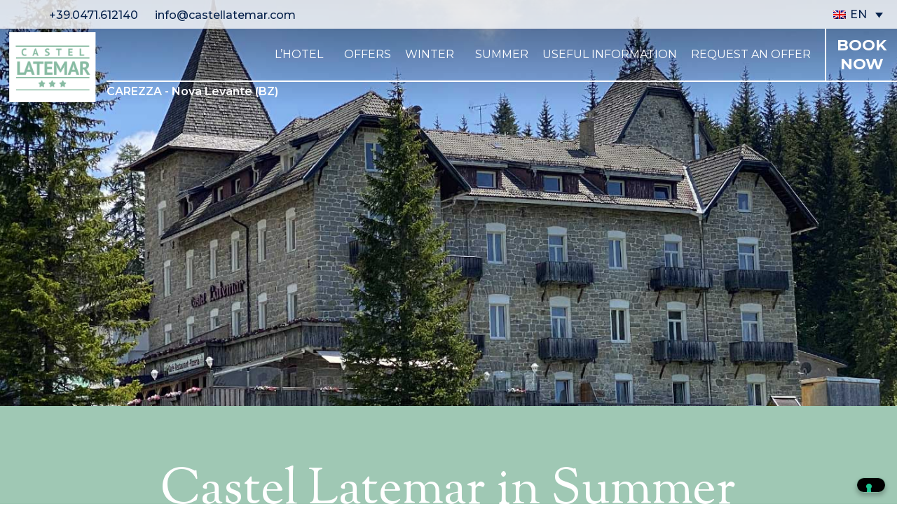

--- FILE ---
content_type: text/html; charset=UTF-8
request_url: https://www.castellatemar.com/en/summer/
body_size: 21930
content:
<!doctype html>
<html lang="en-US" >
<head>
	<!-- Google Tag Manager -->
	<script>(function(w,d,s,l,i){w[l]=w[l]||[];w[l].push({'gtm.start':
	new Date().getTime(),event:'gtm.js'});var f=d.getElementsByTagName(s)[0],
	j=d.createElement(s),dl=l!='dataLayer'?'&l='+l:'';j.async=true;j.src=
	'https://www.googletagmanager.com/gtm.js?id='+i+dl;f.parentNode.insertBefore(j,f);
	})(window,document,'script','dataLayer','GTM-NQNGZ4Z');</script>
	<!-- End Google Tag Manager -->
	<meta charset="UTF-8" />
	<meta name="viewport" content="width=device-width, initial-scale=1" />
	<meta name='robots' content='index, follow, max-image-preview:large, max-snippet:-1, max-video-preview:-1' />
	<style>img:is([sizes="auto" i], [sizes^="auto," i]) { contain-intrinsic-size: 3000px 1500px }</style>
	
	<!-- This site is optimized with the Yoast SEO plugin v26.0 - https://yoast.com/wordpress/plugins/seo/ -->
	<title>Summer - Hotel Castel Latemar</title>
<link crossorigin data-rocket-preconnect href="https://cdn.simplebooking.it" rel="preconnect">
<link crossorigin data-rocket-preconnect href="https://www.googletagmanager.com" rel="preconnect">
<link crossorigin data-rocket-preconnect href="https://fonts.googleapis.com" rel="preconnect">
<link crossorigin data-rocket-preconnect href="https://unpkg.com" rel="preconnect">
<link crossorigin data-rocket-preconnect href="https://servizi.promoservice.com" rel="preconnect">
<link crossorigin data-rocket-preconnect href="https://googleads.g.doubleclick.net" rel="preconnect">
<link crossorigin data-rocket-preconnect href="https://cs.iubenda.com" rel="preconnect">
<link data-rocket-preload as="style" href="https://fonts.googleapis.com/css2?family=Montserrat:wght@300;400;500;600;700&#038;family=Sorts+Mill+Goudy&#038;display=swap" rel="preload">
<link href="https://fonts.googleapis.com/css2?family=Montserrat:wght@300;400;500;600;700&#038;family=Sorts+Mill+Goudy&#038;display=swap" media="print" onload="this.media=&#039;all&#039;" rel="stylesheet">
<noscript><link rel="stylesheet" href="https://fonts.googleapis.com/css2?family=Montserrat:wght@300;400;500;600;700&#038;family=Sorts+Mill+Goudy&#038;display=swap"></noscript><link rel="preload" data-rocket-preload as="image" href="https://www.castellatemar.com/wp-content/uploads/2022/02/castel_latemar_esterni_02.jpg" fetchpriority="high">
	<meta name="description" content="Discover here all the summer activities that Castel Latemar can offer!" />
	<link rel="canonical" href="https://www.castellatemar.com/en/summer/" />
	<meta property="og:locale" content="en_US" />
	<meta property="og:type" content="article" />
	<meta property="og:title" content="Summer - Hotel Castel Latemar" />
	<meta property="og:description" content="Discover here all the summer activities that Castel Latemar can offer!" />
	<meta property="og:url" content="https://www.castellatemar.com/en/summer/" />
	<meta property="og:site_name" content="Hotel Castel Latemar" />
	<meta property="article:modified_time" content="2022-03-10T09:02:13+00:00" />
	<meta property="og:image" content="https://www.castellatemar.com/wp-content/uploads/2022/02/castel_latemar_esterni_02.jpg" />
	<meta property="og:image:width" content="2000" />
	<meta property="og:image:height" content="626" />
	<meta property="og:image:type" content="image/jpeg" />
	<meta name="twitter:card" content="summary_large_image" />
	<meta name="twitter:label1" content="Est. reading time" />
	<meta name="twitter:data1" content="5 minutes" />
	<script type="application/ld+json" class="yoast-schema-graph">{"@context":"https://schema.org","@graph":[{"@type":"WebPage","@id":"https://www.castellatemar.com/en/summer/","url":"https://www.castellatemar.com/en/summer/","name":"Summer - Hotel Castel Latemar","isPartOf":{"@id":"https://www.castellatemar.com/en/#website"},"primaryImageOfPage":{"@id":"https://www.castellatemar.com/en/summer/#primaryimage"},"image":{"@id":"https://www.castellatemar.com/en/summer/#primaryimage"},"thumbnailUrl":"https://www.castellatemar.com/wp-content/uploads/2022/02/castel_latemar_esterni_02.jpg","datePublished":"2022-02-01T11:17:56+00:00","dateModified":"2022-03-10T09:02:13+00:00","description":"Discover here all the summer activities that Castel Latemar can offer!","breadcrumb":{"@id":"https://www.castellatemar.com/en/summer/#breadcrumb"},"inLanguage":"en-US","potentialAction":[{"@type":"ReadAction","target":["https://www.castellatemar.com/en/summer/"]}]},{"@type":"ImageObject","inLanguage":"en-US","@id":"https://www.castellatemar.com/en/summer/#primaryimage","url":"https://www.castellatemar.com/wp-content/uploads/2022/02/castel_latemar_esterni_02.jpg","contentUrl":"https://www.castellatemar.com/wp-content/uploads/2022/02/castel_latemar_esterni_02.jpg","width":2000,"height":626},{"@type":"BreadcrumbList","@id":"https://www.castellatemar.com/en/summer/#breadcrumb","itemListElement":[{"@type":"ListItem","position":1,"name":"Home","item":"https://www.castellatemar.com/en/"},{"@type":"ListItem","position":2,"name":"Summer"}]},{"@type":"WebSite","@id":"https://www.castellatemar.com/en/#website","url":"https://www.castellatemar.com/en/","name":"Hotel Castel Latemar","description":"","publisher":{"@id":"https://www.castellatemar.com/en/#organization"},"potentialAction":[{"@type":"SearchAction","target":{"@type":"EntryPoint","urlTemplate":"https://www.castellatemar.com/en/?s={search_term_string}"},"query-input":{"@type":"PropertyValueSpecification","valueRequired":true,"valueName":"search_term_string"}}],"inLanguage":"en-US"},{"@type":"Organization","@id":"https://www.castellatemar.com/en/#organization","name":"Hotel Castel Latemar","url":"https://www.castellatemar.com/en/","logo":{"@type":"ImageObject","inLanguage":"en-US","@id":"https://www.castellatemar.com/en/#/schema/logo/image/","url":"https://www.castellatemar.com/wp-content/uploads/2022/01/logo.png","contentUrl":"https://www.castellatemar.com/wp-content/uploads/2022/01/logo.png","width":165,"height":125,"caption":"Hotel Castel Latemar"},"image":{"@id":"https://www.castellatemar.com/en/#/schema/logo/image/"}}]}</script>
	<!-- / Yoast SEO plugin. -->


<link rel='dns-prefetch' href='//unpkg.com' />
<link rel='dns-prefetch' href='//fonts.googleapis.com' />
<link rel='dns-prefetch' href='//servizi.promoservice.com' />
<link href='https://fonts.gstatic.com' crossorigin rel='preconnect' />
<link rel="alternate" type="application/rss+xml" title="Hotel Castel Latemar &raquo; Feed" href="https://www.castellatemar.com/en/feed/" />
<link rel="alternate" type="application/rss+xml" title="Hotel Castel Latemar &raquo; Comments Feed" href="https://www.castellatemar.com/en/comments/feed/" />
<style id='wp-emoji-styles-inline-css'>

	img.wp-smiley, img.emoji {
		display: inline !important;
		border: none !important;
		box-shadow: none !important;
		height: 1em !important;
		width: 1em !important;
		margin: 0 0.07em !important;
		vertical-align: -0.1em !important;
		background: none !important;
		padding: 0 !important;
	}
</style>
<link rel='stylesheet' id='wp-block-library-css' href='https://www.castellatemar.com/wp-includes/css/dist/block-library/style.min.css?ver=6.8.2' media='all' />
<style id='wp-block-library-theme-inline-css'>
.wp-block-audio :where(figcaption){color:#555;font-size:13px;text-align:center}.is-dark-theme .wp-block-audio :where(figcaption){color:#ffffffa6}.wp-block-audio{margin:0 0 1em}.wp-block-code{border:1px solid #ccc;border-radius:4px;font-family:Menlo,Consolas,monaco,monospace;padding:.8em 1em}.wp-block-embed :where(figcaption){color:#555;font-size:13px;text-align:center}.is-dark-theme .wp-block-embed :where(figcaption){color:#ffffffa6}.wp-block-embed{margin:0 0 1em}.blocks-gallery-caption{color:#555;font-size:13px;text-align:center}.is-dark-theme .blocks-gallery-caption{color:#ffffffa6}:root :where(.wp-block-image figcaption){color:#555;font-size:13px;text-align:center}.is-dark-theme :root :where(.wp-block-image figcaption){color:#ffffffa6}.wp-block-image{margin:0 0 1em}.wp-block-pullquote{border-bottom:4px solid;border-top:4px solid;color:currentColor;margin-bottom:1.75em}.wp-block-pullquote cite,.wp-block-pullquote footer,.wp-block-pullquote__citation{color:currentColor;font-size:.8125em;font-style:normal;text-transform:uppercase}.wp-block-quote{border-left:.25em solid;margin:0 0 1.75em;padding-left:1em}.wp-block-quote cite,.wp-block-quote footer{color:currentColor;font-size:.8125em;font-style:normal;position:relative}.wp-block-quote:where(.has-text-align-right){border-left:none;border-right:.25em solid;padding-left:0;padding-right:1em}.wp-block-quote:where(.has-text-align-center){border:none;padding-left:0}.wp-block-quote.is-large,.wp-block-quote.is-style-large,.wp-block-quote:where(.is-style-plain){border:none}.wp-block-search .wp-block-search__label{font-weight:700}.wp-block-search__button{border:1px solid #ccc;padding:.375em .625em}:where(.wp-block-group.has-background){padding:1.25em 2.375em}.wp-block-separator.has-css-opacity{opacity:.4}.wp-block-separator{border:none;border-bottom:2px solid;margin-left:auto;margin-right:auto}.wp-block-separator.has-alpha-channel-opacity{opacity:1}.wp-block-separator:not(.is-style-wide):not(.is-style-dots){width:100px}.wp-block-separator.has-background:not(.is-style-dots){border-bottom:none;height:1px}.wp-block-separator.has-background:not(.is-style-wide):not(.is-style-dots){height:2px}.wp-block-table{margin:0 0 1em}.wp-block-table td,.wp-block-table th{word-break:normal}.wp-block-table :where(figcaption){color:#555;font-size:13px;text-align:center}.is-dark-theme .wp-block-table :where(figcaption){color:#ffffffa6}.wp-block-video :where(figcaption){color:#555;font-size:13px;text-align:center}.is-dark-theme .wp-block-video :where(figcaption){color:#ffffffa6}.wp-block-video{margin:0 0 1em}:root :where(.wp-block-template-part.has-background){margin-bottom:0;margin-top:0;padding:1.25em 2.375em}
</style>
<style id='classic-theme-styles-inline-css'>
/*! This file is auto-generated */
.wp-block-button__link{color:#fff;background-color:#32373c;border-radius:9999px;box-shadow:none;text-decoration:none;padding:calc(.667em + 2px) calc(1.333em + 2px);font-size:1.125em}.wp-block-file__button{background:#32373c;color:#fff;text-decoration:none}
</style>
<link rel='stylesheet' id='twenty-twenty-one-custom-color-overrides-css' href='https://www.castellatemar.com/wp-content/themes/twentytwentyone/assets/css/custom-color-overrides.css?ver=1.0' media='all' />
<style id='twenty-twenty-one-custom-color-overrides-inline-css'>
:root .editor-styles-wrapper{--global--color-background: #ffffff;--global--color-primary: #000;--global--color-secondary: #000;--button--color-background: #000;--button--color-text-hover: #000;}
</style>
<style id='global-styles-inline-css'>
:root{--wp--preset--aspect-ratio--square: 1;--wp--preset--aspect-ratio--4-3: 4/3;--wp--preset--aspect-ratio--3-4: 3/4;--wp--preset--aspect-ratio--3-2: 3/2;--wp--preset--aspect-ratio--2-3: 2/3;--wp--preset--aspect-ratio--16-9: 16/9;--wp--preset--aspect-ratio--9-16: 9/16;--wp--preset--color--black: #000000;--wp--preset--color--cyan-bluish-gray: #abb8c3;--wp--preset--color--white: #FFFFFF;--wp--preset--color--pale-pink: #f78da7;--wp--preset--color--vivid-red: #cf2e2e;--wp--preset--color--luminous-vivid-orange: #ff6900;--wp--preset--color--luminous-vivid-amber: #fcb900;--wp--preset--color--light-green-cyan: #7bdcb5;--wp--preset--color--vivid-green-cyan: #00d084;--wp--preset--color--pale-cyan-blue: #8ed1fc;--wp--preset--color--vivid-cyan-blue: #0693e3;--wp--preset--color--vivid-purple: #9b51e0;--wp--preset--color--dark-gray: #28303D;--wp--preset--color--gray: #39414D;--wp--preset--color--green: #D1E4DD;--wp--preset--color--blue: #D1DFE4;--wp--preset--color--purple: #D1D1E4;--wp--preset--color--red: #E4D1D1;--wp--preset--color--orange: #E4DAD1;--wp--preset--color--yellow: #EEEADD;--wp--preset--gradient--vivid-cyan-blue-to-vivid-purple: linear-gradient(135deg,rgba(6,147,227,1) 0%,rgb(155,81,224) 100%);--wp--preset--gradient--light-green-cyan-to-vivid-green-cyan: linear-gradient(135deg,rgb(122,220,180) 0%,rgb(0,208,130) 100%);--wp--preset--gradient--luminous-vivid-amber-to-luminous-vivid-orange: linear-gradient(135deg,rgba(252,185,0,1) 0%,rgba(255,105,0,1) 100%);--wp--preset--gradient--luminous-vivid-orange-to-vivid-red: linear-gradient(135deg,rgba(255,105,0,1) 0%,rgb(207,46,46) 100%);--wp--preset--gradient--very-light-gray-to-cyan-bluish-gray: linear-gradient(135deg,rgb(238,238,238) 0%,rgb(169,184,195) 100%);--wp--preset--gradient--cool-to-warm-spectrum: linear-gradient(135deg,rgb(74,234,220) 0%,rgb(151,120,209) 20%,rgb(207,42,186) 40%,rgb(238,44,130) 60%,rgb(251,105,98) 80%,rgb(254,248,76) 100%);--wp--preset--gradient--blush-light-purple: linear-gradient(135deg,rgb(255,206,236) 0%,rgb(152,150,240) 100%);--wp--preset--gradient--blush-bordeaux: linear-gradient(135deg,rgb(254,205,165) 0%,rgb(254,45,45) 50%,rgb(107,0,62) 100%);--wp--preset--gradient--luminous-dusk: linear-gradient(135deg,rgb(255,203,112) 0%,rgb(199,81,192) 50%,rgb(65,88,208) 100%);--wp--preset--gradient--pale-ocean: linear-gradient(135deg,rgb(255,245,203) 0%,rgb(182,227,212) 50%,rgb(51,167,181) 100%);--wp--preset--gradient--electric-grass: linear-gradient(135deg,rgb(202,248,128) 0%,rgb(113,206,126) 100%);--wp--preset--gradient--midnight: linear-gradient(135deg,rgb(2,3,129) 0%,rgb(40,116,252) 100%);--wp--preset--gradient--purple-to-yellow: linear-gradient(160deg, #D1D1E4 0%, #EEEADD 100%);--wp--preset--gradient--yellow-to-purple: linear-gradient(160deg, #EEEADD 0%, #D1D1E4 100%);--wp--preset--gradient--green-to-yellow: linear-gradient(160deg, #D1E4DD 0%, #EEEADD 100%);--wp--preset--gradient--yellow-to-green: linear-gradient(160deg, #EEEADD 0%, #D1E4DD 100%);--wp--preset--gradient--red-to-yellow: linear-gradient(160deg, #E4D1D1 0%, #EEEADD 100%);--wp--preset--gradient--yellow-to-red: linear-gradient(160deg, #EEEADD 0%, #E4D1D1 100%);--wp--preset--gradient--purple-to-red: linear-gradient(160deg, #D1D1E4 0%, #E4D1D1 100%);--wp--preset--gradient--red-to-purple: linear-gradient(160deg, #E4D1D1 0%, #D1D1E4 100%);--wp--preset--font-size--small: 18px;--wp--preset--font-size--medium: 20px;--wp--preset--font-size--large: 24px;--wp--preset--font-size--x-large: 42px;--wp--preset--font-size--extra-small: 16px;--wp--preset--font-size--normal: 20px;--wp--preset--font-size--extra-large: 40px;--wp--preset--font-size--huge: 96px;--wp--preset--font-size--gigantic: 144px;--wp--preset--spacing--20: 0.44rem;--wp--preset--spacing--30: 0.67rem;--wp--preset--spacing--40: 1rem;--wp--preset--spacing--50: 1.5rem;--wp--preset--spacing--60: 2.25rem;--wp--preset--spacing--70: 3.38rem;--wp--preset--spacing--80: 5.06rem;--wp--preset--shadow--natural: 6px 6px 9px rgba(0, 0, 0, 0.2);--wp--preset--shadow--deep: 12px 12px 50px rgba(0, 0, 0, 0.4);--wp--preset--shadow--sharp: 6px 6px 0px rgba(0, 0, 0, 0.2);--wp--preset--shadow--outlined: 6px 6px 0px -3px rgba(255, 255, 255, 1), 6px 6px rgba(0, 0, 0, 1);--wp--preset--shadow--crisp: 6px 6px 0px rgba(0, 0, 0, 1);}:where(.is-layout-flex){gap: 0.5em;}:where(.is-layout-grid){gap: 0.5em;}body .is-layout-flex{display: flex;}.is-layout-flex{flex-wrap: wrap;align-items: center;}.is-layout-flex > :is(*, div){margin: 0;}body .is-layout-grid{display: grid;}.is-layout-grid > :is(*, div){margin: 0;}:where(.wp-block-columns.is-layout-flex){gap: 2em;}:where(.wp-block-columns.is-layout-grid){gap: 2em;}:where(.wp-block-post-template.is-layout-flex){gap: 1.25em;}:where(.wp-block-post-template.is-layout-grid){gap: 1.25em;}.has-black-color{color: var(--wp--preset--color--black) !important;}.has-cyan-bluish-gray-color{color: var(--wp--preset--color--cyan-bluish-gray) !important;}.has-white-color{color: var(--wp--preset--color--white) !important;}.has-pale-pink-color{color: var(--wp--preset--color--pale-pink) !important;}.has-vivid-red-color{color: var(--wp--preset--color--vivid-red) !important;}.has-luminous-vivid-orange-color{color: var(--wp--preset--color--luminous-vivid-orange) !important;}.has-luminous-vivid-amber-color{color: var(--wp--preset--color--luminous-vivid-amber) !important;}.has-light-green-cyan-color{color: var(--wp--preset--color--light-green-cyan) !important;}.has-vivid-green-cyan-color{color: var(--wp--preset--color--vivid-green-cyan) !important;}.has-pale-cyan-blue-color{color: var(--wp--preset--color--pale-cyan-blue) !important;}.has-vivid-cyan-blue-color{color: var(--wp--preset--color--vivid-cyan-blue) !important;}.has-vivid-purple-color{color: var(--wp--preset--color--vivid-purple) !important;}.has-black-background-color{background-color: var(--wp--preset--color--black) !important;}.has-cyan-bluish-gray-background-color{background-color: var(--wp--preset--color--cyan-bluish-gray) !important;}.has-white-background-color{background-color: var(--wp--preset--color--white) !important;}.has-pale-pink-background-color{background-color: var(--wp--preset--color--pale-pink) !important;}.has-vivid-red-background-color{background-color: var(--wp--preset--color--vivid-red) !important;}.has-luminous-vivid-orange-background-color{background-color: var(--wp--preset--color--luminous-vivid-orange) !important;}.has-luminous-vivid-amber-background-color{background-color: var(--wp--preset--color--luminous-vivid-amber) !important;}.has-light-green-cyan-background-color{background-color: var(--wp--preset--color--light-green-cyan) !important;}.has-vivid-green-cyan-background-color{background-color: var(--wp--preset--color--vivid-green-cyan) !important;}.has-pale-cyan-blue-background-color{background-color: var(--wp--preset--color--pale-cyan-blue) !important;}.has-vivid-cyan-blue-background-color{background-color: var(--wp--preset--color--vivid-cyan-blue) !important;}.has-vivid-purple-background-color{background-color: var(--wp--preset--color--vivid-purple) !important;}.has-black-border-color{border-color: var(--wp--preset--color--black) !important;}.has-cyan-bluish-gray-border-color{border-color: var(--wp--preset--color--cyan-bluish-gray) !important;}.has-white-border-color{border-color: var(--wp--preset--color--white) !important;}.has-pale-pink-border-color{border-color: var(--wp--preset--color--pale-pink) !important;}.has-vivid-red-border-color{border-color: var(--wp--preset--color--vivid-red) !important;}.has-luminous-vivid-orange-border-color{border-color: var(--wp--preset--color--luminous-vivid-orange) !important;}.has-luminous-vivid-amber-border-color{border-color: var(--wp--preset--color--luminous-vivid-amber) !important;}.has-light-green-cyan-border-color{border-color: var(--wp--preset--color--light-green-cyan) !important;}.has-vivid-green-cyan-border-color{border-color: var(--wp--preset--color--vivid-green-cyan) !important;}.has-pale-cyan-blue-border-color{border-color: var(--wp--preset--color--pale-cyan-blue) !important;}.has-vivid-cyan-blue-border-color{border-color: var(--wp--preset--color--vivid-cyan-blue) !important;}.has-vivid-purple-border-color{border-color: var(--wp--preset--color--vivid-purple) !important;}.has-vivid-cyan-blue-to-vivid-purple-gradient-background{background: var(--wp--preset--gradient--vivid-cyan-blue-to-vivid-purple) !important;}.has-light-green-cyan-to-vivid-green-cyan-gradient-background{background: var(--wp--preset--gradient--light-green-cyan-to-vivid-green-cyan) !important;}.has-luminous-vivid-amber-to-luminous-vivid-orange-gradient-background{background: var(--wp--preset--gradient--luminous-vivid-amber-to-luminous-vivid-orange) !important;}.has-luminous-vivid-orange-to-vivid-red-gradient-background{background: var(--wp--preset--gradient--luminous-vivid-orange-to-vivid-red) !important;}.has-very-light-gray-to-cyan-bluish-gray-gradient-background{background: var(--wp--preset--gradient--very-light-gray-to-cyan-bluish-gray) !important;}.has-cool-to-warm-spectrum-gradient-background{background: var(--wp--preset--gradient--cool-to-warm-spectrum) !important;}.has-blush-light-purple-gradient-background{background: var(--wp--preset--gradient--blush-light-purple) !important;}.has-blush-bordeaux-gradient-background{background: var(--wp--preset--gradient--blush-bordeaux) !important;}.has-luminous-dusk-gradient-background{background: var(--wp--preset--gradient--luminous-dusk) !important;}.has-pale-ocean-gradient-background{background: var(--wp--preset--gradient--pale-ocean) !important;}.has-electric-grass-gradient-background{background: var(--wp--preset--gradient--electric-grass) !important;}.has-midnight-gradient-background{background: var(--wp--preset--gradient--midnight) !important;}.has-small-font-size{font-size: var(--wp--preset--font-size--small) !important;}.has-medium-font-size{font-size: var(--wp--preset--font-size--medium) !important;}.has-large-font-size{font-size: var(--wp--preset--font-size--large) !important;}.has-x-large-font-size{font-size: var(--wp--preset--font-size--x-large) !important;}
:where(.wp-block-post-template.is-layout-flex){gap: 1.25em;}:where(.wp-block-post-template.is-layout-grid){gap: 1.25em;}
:where(.wp-block-columns.is-layout-flex){gap: 2em;}:where(.wp-block-columns.is-layout-grid){gap: 2em;}
:root :where(.wp-block-pullquote){font-size: 1.5em;line-height: 1.6;}
</style>
<link rel='stylesheet' id='sr7css-css' href='//www.castellatemar.com/wp-content/plugins/revslider/public/css/sr7.css?ver=6.7.13' media='all' />
<link rel='stylesheet' id='wpml-legacy-dropdown-0-css' href='https://www.castellatemar.com/wp-content/plugins/sitepress-multilingual-cms/templates/language-switchers/legacy-dropdown/style.min.css?ver=1' media='all' />
<link rel='stylesheet' id='grids-frontend-css' href='https://www.castellatemar.com/wp-content/plugins/grids/assets/css/frontend.css?ver=1.3.10' media='all' />
<link rel='stylesheet' id='twenty-twenty-one-style-css' href='https://www.castellatemar.com/wp-content/themes/twentytwentyone/style.css?ver=1.0' media='all' />
<style id='twenty-twenty-one-style-inline-css'>
:root{--global--color-background: #ffffff;--global--color-primary: #000;--global--color-secondary: #000;--button--color-background: #000;--button--color-text-hover: #000;}
</style>
<link rel='stylesheet' id='twenty-twenty-one-print-style-css' href='https://www.castellatemar.com/wp-content/themes/twentytwentyone/assets/css/print.css?ver=1.0' media='print' />
<link rel='stylesheet' id='material-icons-css' href='https://fonts.googleapis.com/icon?family=Material+Icons&#038;ver=1.0' media='all' />
<link rel='stylesheet' id='swiper-css-css' href='https://unpkg.com/swiper@6.7.5/swiper-bundle.min.css' media='all' />
<link rel='stylesheet' id='fotorama-css-css' href='https://www.castellatemar.com/wp-content/themes/jampaa/assets/css/fotorama.css?ver=4.6.4' media='all' />
<link rel='stylesheet' id='child-style-css' href='https://www.castellatemar.com/wp-content/themes/jampaa/style.css?ver=1.0' media='all' />
<link rel='stylesheet' id='child-style-desktop-css' href='https://www.castellatemar.com/wp-content/themes/jampaa/style.desktop.css?ver=1.0' media='(min-width: 1045px)' />
<link rel='stylesheet' id='child-style-tablet-css' href='https://www.castellatemar.com/wp-content/themes/jampaa/style.tablet.css?ver=1.0' media='(min-width: 576px) and (max-width: 1044px)' />
<link rel='stylesheet' id='child-style-mobile-css' href='https://www.castellatemar.com/wp-content/themes/jampaa/style.mobile.css?ver=1.0' media='(max-width: 575px)' />
<link rel='stylesheet' id='font-awesome-pro-css' href='https://servizi.promoservice.com/fontawesome/5.15.4/css/all.min.css?ver=5.15.4' media='all' />
<script id="wpml-cookie-js-extra">
var wpml_cookies = {"wp-wpml_current_language":{"value":"en","expires":1,"path":"\/"}};
var wpml_cookies = {"wp-wpml_current_language":{"value":"en","expires":1,"path":"\/"}};
</script>
<script src="https://www.castellatemar.com/wp-content/plugins/sitepress-multilingual-cms/res/js/cookies/language-cookie.js?ver=476000" id="wpml-cookie-js" defer data-wp-strategy="defer"></script>
<script src="//www.castellatemar.com/wp-content/plugins/revslider/public/js/libs/tptools.js?ver=6.7.13" id="_tpt-js" async data-wp-strategy="async"></script>
<script src="//www.castellatemar.com/wp-content/plugins/revslider/public/js/sr7.js?ver=6.7.13" id="sr7-js" async data-wp-strategy="async"></script>
<script src="https://www.castellatemar.com/wp-content/plugins/sitepress-multilingual-cms/templates/language-switchers/legacy-dropdown/script.min.js?ver=1" id="wpml-legacy-dropdown-0-js"></script>
<script src="https://www.castellatemar.com/wp-includes/js/jquery/jquery.min.js?ver=3.7.1" id="jquery-core-js"></script>
<script src="https://www.castellatemar.com/wp-includes/js/jquery/jquery-migrate.min.js?ver=3.4.1" id="jquery-migrate-js"></script>
<script src="https://www.castellatemar.com/wp-content/themes/jampaa/assets/js/fotorama.js?ver=4.6.4" id="fotorama-js-js"></script>
<script src="https://www.castellatemar.com/wp-content/themes/jampaa/assets/js/scripts.js?ver=1.0" id="scripts-child-js-js"></script>
<link rel="https://api.w.org/" href="https://www.castellatemar.com/en/wp-json/" /><link rel="alternate" title="JSON" type="application/json" href="https://www.castellatemar.com/en/wp-json/wp/v2/pages/1263" /><link rel="EditURI" type="application/rsd+xml" title="RSD" href="https://www.castellatemar.com/xmlrpc.php?rsd" />
<meta name="generator" content="WordPress 6.8.2" />
<link rel='shortlink' href='https://www.castellatemar.com/en/?p=1263' />
<link rel="alternate" title="oEmbed (JSON)" type="application/json+oembed" href="https://www.castellatemar.com/en/wp-json/oembed/1.0/embed?url=https%3A%2F%2Fwww.castellatemar.com%2Fen%2Fsummer%2F" />
<link rel="alternate" title="oEmbed (XML)" type="text/xml+oembed" href="https://www.castellatemar.com/en/wp-json/oembed/1.0/embed?url=https%3A%2F%2Fwww.castellatemar.com%2Fen%2Fsummer%2F&#038;format=xml" />
<meta name="generator" content="WPML ver:4.7.6 stt:1,3,27;" />
<link rel="preconnect" href="https://fonts.googleapis.com">
<link rel="preconnect" href="https://fonts.gstatic.com/" crossorigin>
<meta name="generator" content="Powered by Slider Revolution 6.7.13 - responsive, Mobile-Friendly Slider Plugin for WordPress with comfortable drag and drop interface." />
<style type="text/css">.broken_link, a.broken_link {
	text-decoration: line-through;
}</style><style id="custom-background-css">
body.custom-background { background-color: #ffffff; }
</style>
	<style type="text/css">.blue-message {
background-color: #3399ff;
    color: #ffffff;
    text-shadow: none;
    font-size: 16px;
    line-height: 24px;
    padding: 10px;
    padding-top: 10px;
    padding-right: 10px;
    padding-bottom: 10px;
    padding-left: 10px;
} 
.green-message {
background-color: #8cc14c;
    color: #ffffff;
    text-shadow: none;
    font-size: 16px;
    line-height: 24px;
    padding: 10px;
    padding-top: 10px;
    padding-right: 10px;
    padding-bottom: 10px;
    padding-left: 10px;
} 
.orange-message {
background-color: #faa732;
    color: #ffffff;
    text-shadow: none;
    font-size: 16px;
    line-height: 24px;
    padding: 10px;
    padding-top: 10px;
    padding-right: 10px;
    padding-bottom: 10px;
    padding-left: 10px;
} 
.red-message {
background-color: #da4d31;
    color: #ffffff;
    text-shadow: none;
    font-size: 16px;
    line-height: 24px;
    padding: 10px;
    padding-top: 10px;
    padding-right: 10px;
    padding-bottom: 10px;
    padding-left: 10px;
} 
.grey-message {
background-color: #53555c;
    color: #ffffff;
    text-shadow: none;
    font-size: 16px;
    line-height: 24px;
    padding: 10px;
    padding-top: 10px;
    padding-right: 10px;
    padding-bottom: 10px;
    padding-left: 10px;
} 
.left-block {
background: radial-gradient(ellipse at center center, #ffffff 0%, #f2f2f2 100%);
    color: #8b8e97;
    padding: 10px;
    padding-top: 10px;
    padding-right: 10px;
    padding-bottom: 10px;
    padding-left: 10px;
    margin: 10px;
    margin-top: 10px;
    margin-right: 10px;
    margin-bottom: 10px;
    margin-left: 10px;
    float: left;
} 
.right-block {
background: radial-gradient(ellipse at center center, #ffffff 0%, #f2f2f2 100%);
    color: #8b8e97;
    padding: 10px;
    padding-top: 10px;
    padding-right: 10px;
    padding-bottom: 10px;
    padding-left: 10px;
    margin: 10px;
    margin-top: 10px;
    margin-right: 10px;
    margin-bottom: 10px;
    margin-left: 10px;
    float: right;
} 
.blockquotes {
background-color: none;
    border-left: 5px solid #f1f1f1;
    color: #8B8E97;
    font-size: 16px;
    font-style: italic;
    line-height: 22px;
    padding-left: 15px;
    padding: 10px;
    padding-top: 10px;
    padding-right: 10px;
    padding-bottom: 10px;
    width: 60%;
    float: left;
} 
</style><link rel="icon" href="https://www.castellatemar.com/wp-content/uploads/2022/01/logo-150x125.png" sizes="32x32" />
<link rel="icon" href="https://www.castellatemar.com/wp-content/uploads/2022/01/logo.png" sizes="192x192" />
<link rel="apple-touch-icon" href="https://www.castellatemar.com/wp-content/uploads/2022/01/logo.png" />
<meta name="msapplication-TileImage" content="https://www.castellatemar.com/wp-content/uploads/2022/01/logo.png" />
<script>
	window._tpt			??= {};
	window.SR7			??= {};
	_tpt.R				??= {};
	_tpt.R.fonts		??= {};
	_tpt.R.fonts.customFonts??= {};
	SR7.devMode			=  false;
	SR7.F 				??= {};
	SR7.G				??= {};
	SR7.LIB				??= {};
	SR7.E				??= {};
	SR7.E.gAddons		??= {};
	SR7.E.php 			??= {};
	SR7.E.nonce			= '64010a8ad9';
	SR7.E.ajaxurl		= 'https://www.castellatemar.com/wp-admin/admin-ajax.php';
	SR7.E.resturl		= 'https://www.castellatemar.com/en/wp-json/';
	SR7.E.slug_path		= 'revslider/revslider.php';
	SR7.E.slug			= 'revslider';
	SR7.E.plugin_url	= 'https://www.castellatemar.com/wp-content/plugins/revslider/';
	SR7.E.wp_plugin_url = 'https://www.castellatemar.com/wp-content/plugins/';
	SR7.E.revision		= '6.7.13';
	SR7.E.fontBaseUrl	= '//fonts.googleapis.com/css2?family=';
	SR7.G.breakPoints 	= [1240,1024,778,480];
	SR7.E.modules 		= ['module','page','slide','layer','draw','animate','srtools','canvas','defaults','carousel','navigation','media','modifiers','migration'];
	SR7.E.libs 			= ['WEBGL'];
	SR7.E.css 			= ['csslp','cssbtns','cssfilters','cssnav','cssmedia'];
	SR7.E.resources		= {};
	SR7.E.wpml			??= {};
	SR7.E.wpml.lang		= 'en';
	SR7.JSON			??= {};
/*! Slider Revolution 7.0 - Page Processor */
!function(){"use strict";window.SR7??={},window._tpt??={},SR7.version="Slider Revolution 6.7.13",_tpt.getWinDim=function(t){_tpt.screenHeightWithUrlBar??=window.innerHeight;let e=SR7.F?.modal?.visible&&SR7.M[SR7.F.module.getIdByAlias(SR7.F.modal.requested)];_tpt.scrollBar=window.innerWidth!==document.documentElement.clientWidth||e&&window.innerWidth!==e.c.module.clientWidth,_tpt.winW=window.innerWidth-(_tpt.scrollBar||"prepare"==t?_tpt.scrollBarW??_tpt.mesureScrollBar():0),_tpt.winH=window.innerHeight,_tpt.winWAll=document.documentElement.clientWidth},_tpt.getResponsiveLevel=function(t,e){SR7.M[e];return _tpt.closestGE(t,_tpt.winWAll)},_tpt.mesureScrollBar=function(){let t=document.createElement("div");return t.className="RSscrollbar-measure",t.style.width="100px",t.style.height="100px",t.style.overflow="scroll",t.style.position="absolute",t.style.top="-9999px",document.body.appendChild(t),_tpt.scrollBarW=t.offsetWidth-t.clientWidth,document.body.removeChild(t),_tpt.scrollBarW},_tpt.loadCSS=async function(t,e,s){return s?_tpt.R.fonts.required[e].status=1:(_tpt.R[e]??={},_tpt.R[e].status=1),new Promise(((n,i)=>{if(_tpt.isStylesheetLoaded(t))s?_tpt.R.fonts.required[e].status=2:_tpt.R[e].status=2,n();else{const o=document.createElement("link");o.rel="stylesheet";let l="text",r="css";o["type"]=l+"/"+r,o.href=t,o.onload=()=>{s?_tpt.R.fonts.required[e].status=2:_tpt.R[e].status=2,n()},o.onerror=()=>{s?_tpt.R.fonts.required[e].status=3:_tpt.R[e].status=3,i(new Error(`Failed to load CSS: ${t}`))},document.head.appendChild(o)}}))},_tpt.addContainer=function(t){const{tag:e="div",id:s,class:n,datas:i,textContent:o,iHTML:l}=t,r=document.createElement(e);if(s&&""!==s&&(r.id=s),n&&""!==n&&(r.className=n),i)for(const[t,e]of Object.entries(i))"style"==t?r.style.cssText=e:r.setAttribute(`data-${t}`,e);return o&&(r.textContent=o),l&&(r.innerHTML=l),r},_tpt.collector=function(){return{fragment:new DocumentFragment,add(t){var e=_tpt.addContainer(t);return this.fragment.appendChild(e),e},append(t){t.appendChild(this.fragment)}}},_tpt.isStylesheetLoaded=function(t){let e=t.split("?")[0];return Array.from(document.querySelectorAll('link[rel="stylesheet"], link[rel="preload"]')).some((t=>t.href.split("?")[0]===e))},_tpt.preloader={requests:new Map,preloaderTemplates:new Map,show:function(t,e){if(!e||!t)return;const{type:s,color:n}=e;if(s<0||"off"==s)return;const i=`preloader_${s}`;let o=this.preloaderTemplates.get(i);o||(o=this.build(s,n),this.preloaderTemplates.set(i,o)),this.requests.has(t)||this.requests.set(t,{count:0});const l=this.requests.get(t);clearTimeout(l.timer),l.count++,1===l.count&&(l.timer=setTimeout((()=>{l.preloaderClone=o.cloneNode(!0),l.anim&&l.anim.kill(),void 0!==_tpt.gsap?l.anim=_tpt.gsap.fromTo(l.preloaderClone,1,{opacity:0},{opacity:1}):l.preloaderClone.classList.add("sr7-fade-in"),t.appendChild(l.preloaderClone)}),150))},hide:function(t){if(!this.requests.has(t))return;const e=this.requests.get(t);e.count--,e.count<0&&(e.count=0),e.anim&&e.anim.kill(),0===e.count&&(clearTimeout(e.timer),e.preloaderClone&&(e.preloaderClone.classList.remove("sr7-fade-in"),e.anim=_tpt.gsap.to(e.preloaderClone,.3,{opacity:0,onComplete:function(){e.preloaderClone.remove()}})))},state:function(t){if(!this.requests.has(t))return!1;return this.requests.get(t).count>0},build:(t,e="#ffffff",s="")=>{if(t<0||"off"===t)return null;const n=parseInt(t);if(t="prlt"+n,isNaN(n))return null;if(_tpt.loadCSS(SR7.E.plugin_url+"public/css/preloaders/t"+n+".css","preloader_"+t),isNaN(n)||n<6){const i=`background-color:${e}`,o=1===n||2==n?i:"",l=3===n||4==n?i:"",r=_tpt.collector();["dot1","dot2","bounce1","bounce2","bounce3"].forEach((t=>r.add({tag:"div",class:t,datas:{style:l}})));const d=_tpt.addContainer({tag:"sr7-prl",class:`${t} ${s}`,datas:{style:o}});return r.append(d),d}{let i={};if(7===n){let t;e.startsWith("#")?(t=e.replace("#",""),t=`rgba(${parseInt(t.substring(0,2),16)}, ${parseInt(t.substring(2,4),16)}, ${parseInt(t.substring(4,6),16)}, `):e.startsWith("rgb")&&(t=e.slice(e.indexOf("(")+1,e.lastIndexOf(")")).split(",").map((t=>t.trim())),t=`rgba(${t[0]}, ${t[1]}, ${t[2]}, `),t&&(i.style=`border-top-color: ${t}0.65); border-bottom-color: ${t}0.15); border-left-color: ${t}0.65); border-right-color: ${t}0.15)`)}else 12===n&&(i.style=`background:${e}`);const o=[10,0,4,2,5,9,0,4,4,2][n-6],l=_tpt.collector(),r=l.add({tag:"div",class:"sr7-prl-inner",datas:i});Array.from({length:o}).forEach((()=>r.appendChild(l.add({tag:"span",datas:{style:`background:${e}`}}))));const d=_tpt.addContainer({tag:"sr7-prl",class:`${t} ${s}`});return l.append(d),d}}},SR7.preLoader={show:(t,e)=>{"off"!==(SR7.M[t]?.settings?.pLoader?.type??"off")&&_tpt.preloader.show(e||SR7.M[t].c.module,SR7.M[t]?.settings?.pLoader??{color:"#fff",type:10})},hide:(t,e)=>{"off"!==(SR7.M[t]?.settings?.pLoader?.type??"off")&&_tpt.preloader.hide(e||SR7.M[t].c.module)},state:(t,e)=>_tpt.preloader.state(e||SR7.M[t].c.module)},_tpt.prepareModuleHeight=function(t){window.SR7.M??={},window.SR7.M[t.id]??={},"ignore"==t.googleFont&&(SR7.E.ignoreGoogleFont=!0);let e=window.SR7.M[t.id];if(null==_tpt.scrollBarW&&_tpt.mesureScrollBar(),e.c??={},e.states??={},e.settings??={},e.settings.size??={},t.fixed&&(e.settings.fixed=!0),e.c.module=document.getElementById(t.id),e.c.adjuster=e.c.module.getElementsByTagName("sr7-adjuster")[0],e.c.content=e.c.module.getElementsByTagName("sr7-content")[0],"carousel"==t.type&&(e.c.carousel=e.c.content.getElementsByTagName("sr7-carousel")[0]),null==e.c.module||null==e.c.module)return;t.plType&&t.plColor&&(e.settings.pLoader={type:t.plType,color:t.plColor}),void 0!==t.plType&&"off"!==t.plType&&SR7.preLoader.show(t.id,e.c.module),_tpt.winW||_tpt.getWinDim("prepare"),_tpt.getWinDim();let s=""+e.c.module.dataset?.modal;"modal"==s||"true"==s||"undefined"!==s&&"false"!==s||(e.settings.size.fullWidth=t.size.fullWidth,e.LEV??=_tpt.getResponsiveLevel(window.SR7.G.breakPoints,t.id),t.vpt=_tpt.fillArray(t.vpt,5),e.settings.vPort=t.vpt[e.LEV],void 0!==t.el&&"720"==t.el[4]&&t.gh[4]!==t.el[4]&&"960"==t.el[3]&&t.gh[3]!==t.el[3]&&"768"==t.el[2]&&t.gh[2]!==t.el[2]&&delete t.el,e.settings.size.height=null==t.el||null==t.el[e.LEV]||0==t.el[e.LEV]||"auto"==t.el[e.LEV]?_tpt.fillArray(t.gh,5,-1):_tpt.fillArray(t.el,5,-1),e.settings.size.width=_tpt.fillArray(t.gw,5,-1),e.settings.size.minHeight=_tpt.fillArray(t.mh??[0],5,-1),e.cacheSize={fullWidth:e.settings.size?.fullWidth,fullHeight:e.settings.size?.fullHeight},void 0!==t.off&&(t.off?.t&&(e.settings.size.m??={})&&(e.settings.size.m.t=t.off.t),t.off?.b&&(e.settings.size.m??={})&&(e.settings.size.m.b=t.off.b),t.off?.l&&(e.settings.size.p??={})&&(e.settings.size.p.l=t.off.l),t.off?.r&&(e.settings.size.p??={})&&(e.settings.size.p.r=t.off.r)),_tpt.updatePMHeight(t.id,t,!0))},_tpt.updatePMHeight=(t,e,s)=>{let n=SR7.M[t];var i=n.settings.size.fullWidth?_tpt.winW:n.c.module.parentNode.offsetWidth;i=0===i||isNaN(i)?_tpt.winW:i;let o=n.settings.size.width[n.LEV]||n.settings.size.width[n.LEV++]||n.settings.size.width[n.LEV--]||i,l=n.settings.size.height[n.LEV]||n.settings.size.height[n.LEV++]||n.settings.size.height[n.LEV--]||0,r=n.settings.size.minHeight[n.LEV]||n.settings.size.minHeight[n.LEV++]||n.settings.size.minHeight[n.LEV--]||0;if(l="auto"==l?0:l,l=parseInt(l),"carousel"!==e.type&&(i-=parseInt(e.onw??0)||0),n.MP=!n.settings.size.fullWidth&&i<o||_tpt.winW<o?Math.min(1,i/o):1,e.size.fullScreen||e.size.fullHeight){let t=parseInt(e.fho)||0,s=(""+e.fho).indexOf("%")>-1;e.newh=_tpt.winH-(s?_tpt.winH*t/100:t)}else e.newh=n.MP*Math.max(l,r);if(e.newh+=(parseInt(e.onh??0)||0)+(parseInt(e.carousel?.pt)||0)+(parseInt(e.carousel?.pb)||0),void 0!==e.slideduration&&(e.newh=Math.max(e.newh,parseInt(e.slideduration)/3)),e.shdw&&_tpt.buildShadow(e.id,e),n.c.adjuster.style.height=e.newh+"px",n.c.module.style.height=e.newh+"px",n.c.content.style.height=e.newh+"px",n.states.heightPrepared=!0,n.dims??={},n.dims.moduleRect=n.c.module.getBoundingClientRect(),n.c.content.style.left="-"+n.dims.moduleRect.left+"px",!n.settings.size.fullWidth)return s&&requestAnimationFrame((()=>{i!==n.c.module.parentNode.offsetWidth&&_tpt.updatePMHeight(e.id,e)})),void _tpt.bgStyle(e.id,e,window.innerWidth==_tpt.winW,!0);_tpt.bgStyle(e.id,e,window.innerWidth==_tpt.winW,!0),requestAnimationFrame((function(){s&&requestAnimationFrame((()=>{i!==n.c.module.parentNode.offsetWidth&&_tpt.updatePMHeight(e.id,e)}))})),n.earlyResizerFunction||(n.earlyResizerFunction=function(){requestAnimationFrame((function(){_tpt.getWinDim(),_tpt.moduleDefaults(e.id,e),_tpt.updateSlideBg(t,!0)}))},window.addEventListener("resize",n.earlyResizerFunction))},_tpt.buildShadow=function(t,e){let s=SR7.M[t];null==s.c.shadow&&(s.c.shadow=document.createElement("sr7-module-shadow"),s.c.shadow.classList.add("sr7-shdw-"+e.shdw),s.c.content.appendChild(s.c.shadow))},_tpt.bgStyle=async(t,e,s,n,i)=>{const o=SR7.M[t];if((e=e??o.settings).fixed&&!o.c.module.classList.contains("sr7-top-fixed")&&(o.c.module.classList.add("sr7-top-fixed"),o.c.module.style.position="fixed",o.c.module.style.width="100%",o.c.module.style.top="0px",o.c.module.style.left="0px",o.c.module.style.pointerEvents="none",o.c.module.style.zIndex=5e3,o.c.content.style.pointerEvents="none"),null==o.c.bgcanvas){let t=document.createElement("sr7-module-bg"),l=!1;if("string"==typeof e?.bg?.color&&e?.bg?.color.includes("{"))if(_tpt.gradient&&_tpt.gsap)e.bg.color=_tpt.gradient.convert(e.bg.color);else try{let t=JSON.parse(e.bg.color);(t?.orig||t?.string)&&(e.bg.color=JSON.parse(e.bg.color))}catch(t){return}let r="string"==typeof e?.bg?.color?e?.bg?.color||"transparent":e?.bg?.color?.string??e?.bg?.color?.orig??e?.bg?.color?.color??"transparent";if(t.style["background"+(String(r).includes("grad")?"":"Color")]=r,("transparent"!==r||i)&&(l=!0),e?.bg?.image?.src&&(t.style.backgroundImage=`url(${e?.bg?.image.src})`,t.style.backgroundSize=""==(e.bg.image?.size??"")?"cover":e.bg.image.size,t.style.backgroundPosition=e.bg.image.position,t.style.backgroundRepeat=e.bg.image.repeat,l=!0),!l)return;o.c.bgcanvas=t,e.size.fullWidth?t.style.width=_tpt.winW-(s&&_tpt.winH<document.body.offsetHeight?_tpt.scrollBarW:0)+"px":n&&(t.style.width=o.c.module.offsetWidth+"px"),e.sbt?.use?o.c.content.appendChild(o.c.bgcanvas):o.c.module.appendChild(o.c.bgcanvas)}o.c.bgcanvas.style.height=void 0!==e.newh?e.newh+"px":("carousel"==e.type?o.dims.module.h:o.dims.content.h)+"px",o.c.bgcanvas.style.left=!s&&e.sbt?.use||o.c.bgcanvas.closest("SR7-CONTENT")?"0px":"-"+(o?.dims?.moduleRect?.left??0)+"px"},_tpt.updateSlideBg=function(t,e){const s=SR7.M[t];let n=s.settings;s?.c?.bgcanvas&&(n.size.fullWidth?s.c.bgcanvas.style.width=_tpt.winW-(e&&_tpt.winH<document.body.offsetHeight?_tpt.scrollBarW:0)+"px":preparing&&(s.c.bgcanvas.style.width=s.c.module.offsetWidth+"px"))},_tpt.moduleDefaults=(t,e)=>{let s=SR7.M[t];null!=s&&null!=s.c&&null!=s.c.module&&(s.dims??={},s.dims.moduleRect=s.c.module.getBoundingClientRect(),s.c.content.style.left="-"+s.dims.moduleRect.left+"px",s.c.content.style.width=_tpt.winW-_tpt.scrollBarW+"px","carousel"==e.type&&(s.c.module.style.overflow="visible"),_tpt.bgStyle(t,e,window.innerWidth==_tpt.winW))},_tpt.getOffset=t=>{var e=t.getBoundingClientRect(),s=window.pageXOffset||document.documentElement.scrollLeft,n=window.pageYOffset||document.documentElement.scrollTop;return{top:e.top+n,left:e.left+s}},_tpt.fillArray=function(t,e){let s,n;t=Array.isArray(t)?t:[t];let i=Array(e),o=t.length;for(n=0;n<t.length;n++)i[n+(e-o)]=t[n],null==s&&"#"!==t[n]&&(s=t[n]);for(let t=0;t<e;t++)void 0!==i[t]&&"#"!=i[t]||(i[t]=s),s=i[t];return i},_tpt.closestGE=function(t,e){let s=Number.MAX_VALUE,n=-1;for(let i=0;i<t.length;i++)t[i]-1>=e&&t[i]-1-e<s&&(s=t[i]-1-e,n=i);return++n}}();</script>

	<link rel="preconnect" href="https://fonts.googleapis.com">
	<link rel="preconnect" href="https://fonts.gstatic.com" crossorigin>
	
<meta name="generator" content="WP Rocket 3.19.4" data-wpr-features="wpr_preconnect_external_domains wpr_oci wpr_preload_links wpr_desktop" /></head>

<style>
	:root {
		--link-color: #87bba2;--link-color-hover: #598b73;	}
</style>

<body class="wp-singular page-template-default page page-id-1263 custom-background wp-custom-logo wp-embed-responsive wp-theme-twentytwentyone wp-child-theme-jampaa  summer is-light-theme has-background-white no-js singular has-main-navigation no-widgets">
<!-- Google Tag Manager (noscript) -->
<noscript><iframe src="https://www.googletagmanager.com/ns.html?id=GTM-NQNGZ4Z"
height="0" width="0" style="display:none;visibility:hidden"></iframe></noscript>
<!-- End Google Tag Manager (noscript) -->

<div  id="page" class="site">
	<a class="skip-link screen-reader-text" href="#content">Skip to content</a>

	
<header  id="masthead" class="site-header has-menu" role="banner">

	

<div  class="site-pre-header">
		<div class="quick-contacts">
		<a href="tel:+39.0471.612140">
			<i class="fas fa-phone-alt"></i> +39.0471.612140		</a>
		<a href="mailto:info@castellatemar.com">
			<i class="fas fa-envelope"></i> info@castellatemar.com		</a>
	</div>
	<div class="menu-mobile-widget">
<div
	 class="wpml-ls-sidebars-mobile-menu-widget wpml-ls wpml-ls-legacy-dropdown js-wpml-ls-legacy-dropdown">
	<ul>

		<li tabindex="0" class="wpml-ls-slot-mobile-menu-widget wpml-ls-item wpml-ls-item-en wpml-ls-current-language wpml-ls-first-item wpml-ls-item-legacy-dropdown">
			<a href="#" class="js-wpml-ls-item-toggle wpml-ls-item-toggle">
                            <img
            class="wpml-ls-flag"
            src="https://www.castellatemar.com/wp-content/plugins/sitepress-multilingual-cms/res/flags/en.png"
            alt=""
            
            
    /><span class="wpml-ls-native">EN</span></a>

			<ul class="wpml-ls-sub-menu">
				
					<li class="wpml-ls-slot-mobile-menu-widget wpml-ls-item wpml-ls-item-it">
						<a href="https://www.castellatemar.com/it/estate/" class="wpml-ls-link">
                                        <img
            class="wpml-ls-flag"
            src="https://www.castellatemar.com/wp-content/plugins/sitepress-multilingual-cms/res/flags/it.png"
            alt=""
            
            
    /><span class="wpml-ls-display">IT</span></a>
					</li>

				
					<li class="wpml-ls-slot-mobile-menu-widget wpml-ls-item wpml-ls-item-de wpml-ls-last-item">
						<a href="https://www.castellatemar.com/de/sommer/" class="wpml-ls-link">
                                        <img
            class="wpml-ls-flag"
            src="https://www.castellatemar.com/wp-content/plugins/sitepress-multilingual-cms/res/flags/de.png"
            alt=""
            
            
    /><span class="wpml-ls-display">DE</span></a>
					</li>

							</ul>

		</li>

	</ul>
</div>
</div></div><!-- .site-pre-header -->



	
<div  class="site-branding">
	<div class="site-logo">
							<a href="https://www.castellatemar.com/en/" class="custom-logo-link summer" rel="home" aria-current="page">
						<img width="165" height="125" src="/wp-content/uploads/2022/01/logo-summer.png" class="custom-logo" alt="Castel Latemar">
					</a>
						</div>
</div><!-- .site-branding -->

	
	
	<nav id="site-navigation" class="primary-navigation" role="navigation" aria-label="Primary menu">
		<div class="menu-button-container">
			<div class="menu-mobile-widget">
<div
	 class="wpml-ls-sidebars-mobile-menu-widget wpml-ls wpml-ls-legacy-dropdown js-wpml-ls-legacy-dropdown">
	<ul>

		<li tabindex="0" class="wpml-ls-slot-mobile-menu-widget wpml-ls-item wpml-ls-item-en wpml-ls-current-language wpml-ls-first-item wpml-ls-item-legacy-dropdown">
			<a href="#" class="js-wpml-ls-item-toggle wpml-ls-item-toggle">
                            <img
            class="wpml-ls-flag"
            src="https://www.castellatemar.com/wp-content/plugins/sitepress-multilingual-cms/res/flags/en.png"
            alt=""
            
            
    /><span class="wpml-ls-native">EN</span></a>

			<ul class="wpml-ls-sub-menu">
				
					<li class="wpml-ls-slot-mobile-menu-widget wpml-ls-item wpml-ls-item-it">
						<a href="https://www.castellatemar.com/it/estate/" class="wpml-ls-link">
                                        <img
            class="wpml-ls-flag"
            src="https://www.castellatemar.com/wp-content/plugins/sitepress-multilingual-cms/res/flags/it.png"
            alt=""
            
            
    /><span class="wpml-ls-display">IT</span></a>
					</li>

				
					<li class="wpml-ls-slot-mobile-menu-widget wpml-ls-item wpml-ls-item-de wpml-ls-last-item">
						<a href="https://www.castellatemar.com/de/sommer/" class="wpml-ls-link">
                                        <img
            class="wpml-ls-flag"
            src="https://www.castellatemar.com/wp-content/plugins/sitepress-multilingual-cms/res/flags/de.png"
            alt=""
            
            
    /><span class="wpml-ls-display">DE</span></a>
					</li>

							</ul>

		</li>

	</ul>
</div>
</div>			<button id="primary-mobile-menu" class="button" aria-controls="primary-menu-list" aria-expanded="false">
				<span class="dropdown-icon open">
					<span class="toggle-inner">
						<span class="toggle-icon">
							<span></span>
							<span></span>
							<span></span>
						</span>
					</span>
				</span>
				<span class="dropdown-icon close">
					<svg class="svg-icon" width="24" height="24" aria-hidden="true" role="img" focusable="false" viewBox="0 0 24 24" fill="none" xmlns="http://www.w3.org/2000/svg"><path fill-rule="evenodd" clip-rule="evenodd" d="M12 10.9394L5.53033 4.46973L4.46967 5.53039L10.9393 12.0001L4.46967 18.4697L5.53033 19.5304L12 13.0607L18.4697 19.5304L19.5303 18.4697L13.0607 12.0001L19.5303 5.53039L18.4697 4.46973L12 10.9394Z" fill="currentColor"/></svg>				</span>
			</button><!-- #primary-mobile-menu -->
		</div><!-- .menu-button-container -->
		<div class="primary-menu-container"><ul id="primary-menu-list" class="menu-wrapper"><li id="menu-item-1959" class="menu-item menu-item-type-custom menu-item-object-custom menu-item-has-children menu-item-1959"><a href="#">L&#8217;Hotel</a><button class="sub-menu-toggle" aria-expanded="false" onClick="twentytwentyoneExpandSubMenu(this)"><span class="icon-plus"><i class="fal fa-plus"></i></span><span class="icon-minus"><i class="fal fa-minus"></i></span></button>
<ul class="sub-menu">
	<li id="menu-item-1960" class="menu-item menu-item-type-post_type menu-item-object-page menu-item-1960"><a href="https://www.castellatemar.com/en/the-rooms/">Rooms</a></li>
	<li id="menu-item-1961" class="menu-item menu-item-type-post_type menu-item-object-page menu-item-1961"><a href="https://www.castellatemar.com/en/restaurant/">Restaurant</a></li>
	<li id="menu-item-1962" class="menu-item menu-item-type-post_type menu-item-object-page menu-item-1962"><a href="https://www.castellatemar.com/en/spa/">Spa</a></li>
	<li id="menu-item-1963" class="menu-item menu-item-type-post_type menu-item-object-page menu-item-1963"><a href="https://www.castellatemar.com/en/about-motocyclist/">About motorcyclist</a></li>
	<li id="menu-item-1964" class="menu-item menu-item-type-post_type menu-item-object-page menu-item-1964"><a href="https://www.castellatemar.com/en/our-services/">Our services</a></li>
	<li id="menu-item-1965" class="menu-item menu-item-type-post_type menu-item-object-page menu-item-1965"><a href="https://www.castellatemar.com/en/photo-gallery/">Photo gallery</a></li>
	<li id="menu-item-1966" class="menu-item menu-item-type-post_type menu-item-object-page menu-item-1966"><a href="https://www.castellatemar.com/en/where-we-are/">Where we are</a></li>
</ul>
</li>
<li id="menu-item-1967" class="menu-item menu-item-type-post_type menu-item-object-page menu-item-1967"><a href="https://www.castellatemar.com/en/offers/">Offers</a></li>
<li id="menu-item-1968" class="menu-item menu-item-type-post_type menu-item-object-page menu-item-has-children menu-item-1968"><a href="https://www.castellatemar.com/en/winter/">Winter</a><button class="sub-menu-toggle" aria-expanded="false" onClick="twentytwentyoneExpandSubMenu(this)"><span class="icon-plus"><i class="fal fa-plus"></i></span><span class="icon-minus"><i class="fal fa-minus"></i></span></button>
<ul class="sub-menu">
	<li id="menu-item-2144" class="menu-item menu-item-type-post_type menu-item-object-page menu-item-2144"><a href="https://www.castellatemar.com/en/skipass/">Skipass</a></li>
</ul>
</li>
<li id="menu-item-1969" class="menu-item menu-item-type-post_type menu-item-object-page current-menu-item page_item page-item-1263 current_page_item menu-item-1969"><a href="https://www.castellatemar.com/en/summer/" aria-current="page">Summer</a></li>
<li id="menu-item-1970" class="menu-item menu-item-type-post_type menu-item-object-page menu-item-1970"><a href="https://www.castellatemar.com/en/useful-infromation/">Useful information</a></li>
<li id="menu-item-1971" class="menu-item menu-item-type-post_type menu-item-object-page menu-item-1971"><a href="https://www.castellatemar.com/en/request-an-offer/">Request an offer</a></li>
</ul></div>
		
	</nav><!-- #site-navigation -->

	<div  class="header-nav-booking">
		<a target="_blank" href="https://www.simplebooking.it/ibe/search?hid=7761&lang=en#q&guests=A,A&in=2025-11-29&out=2025-11-30&coupon=" class="booking-header">
			Book now		</a>
	</div>

	<div  class="header-find-us">
		<a href="https://www.castellatemar.com/en/where-we-are/" class="location-page"><i class="fas fa-map-marker-alt"></i> CAREZZA - Nova Levante (BZ)</a>
	</div>

</header><!-- #masthead -->

	<div  id="content" class="site-content">
		<div  id="primary" class="content-area">
			<main id="main" class="site-main" role="main">

<article id="post-1263" class="post-1263 page type-page status-publish has-post-thumbnail hentry entry">
	<header class="entry-header alignwide">
	<figure class="full-width">
		<img fetchpriority="high" src="https://www.castellatemar.com/wp-content/uploads/2022/02/castel_latemar_esterni_02.jpg" />
	</figure>
		<div class="entry-content-title">
		<h1>
			Summer
					</h1>
		
			</div>
	</div>
</header>


	<div  class="entry-content">
		<div  class="grids-section light-link-color-background grids-is-advanced alignfull" style="--_gs-gap-desktop:0px 0px;--_gs-m-desktop:0 0 0 0;--_gs-p-desktop:0 0 0 0;--_gs-bg-desktop:transparent none;--_gs-bg-xp-desktop:0px;--_gs-zi-desktop:auto;--_gs-d-desktop:block;--_gs-mw-desktop:calc(100% - 0 - 0);--_gs-gap-tablet:0px 0px;--_gs-m-tablet:0 0 0 0;--_gs-p-tablet:0 0 0 0;--_gs-bg-tablet:transparent none;--_gs-bg-xp-tablet:0px;--_gs-zi-tablet:auto;--_gs-d-tablet:block;--_gs-mw-tablet:calc(100% - 0 - 0);--_gs-gap-mobile:0px 0px;--_gs-m-mobile:0 0 0 0;--_gs-p-mobile:0 0 0 0;--_gs-bg-mobile:transparent none;--_gs-bg-xp-mobile:0px;--_gs-zi-mobile:auto;--_gs-d-mobile:block;--_gs-mw-mobile:calc(100% - 0 - 0);--_gs-columns:12;--_gs-rows:6"><div class="grids-s-w_i">
<div class="grids-area" style="--_ga-column:1/13;--_ga-row:1/7;--_ga-m-desktop:0 0 0 0;--_ga-p-desktop:0 0 0 0;--_ga-bg-desktop:transparent none;--_ga-zi-desktop:auto;--_ga-d-desktop:flex;--_ga-mw-desktop:calc(100% - 0 - 0);--_ga-m-tablet:0 0 0 0;--_ga-p-tablet:0 0 0 0;--_ga-bg-tablet:transparent none;--_ga-zi-tablet:auto;--_ga-d-tablet:flex;--_ga-mw-tablet:calc(100% - 0 - 0);--_ga-m-mobile:0 0 0 0;--_ga-p-mobile:0 0 0 0;--_ga-bg-mobile:transparent none;--_ga-zi-mobile:auto;--_ga-d-mobile:flex;--_ga-mw-mobile:calc(100% - 0 - 0)">

<h1 class="has-text-align-center wp-block-heading" id="castel-latemar-d-estate">Castel Latemar in Summer</h1>



<p class="has-text-align-center">There where the mountain paths intertwine. There where wonderful fairy tales are born. There where the suggestive Latemar watches from above. For hikers and nature lovers, summer is the ideal time to venture into the wonders of the Val d&#8217;Ega!</p>

</div>
</div></div>

<div  class="grids-section grids-is-advanced alignfull" style="--_gs-gap-desktop:0px 0px;--_gs-m-desktop:0 0 0 0;--_gs-p-desktop:0 0 0 0;--_gs-bg-desktop:transparent none;--_gs-bg-xp-desktop:0px;--_gs-zi-desktop:auto;--_gs-d-desktop:block;--_gs-mw-desktop:calc(100% - 0 - 0);--_gs-gap-tablet:0px 0px;--_gs-m-tablet:0 0 0 0;--_gs-p-tablet:0 0 0 0;--_gs-bg-tablet:transparent none;--_gs-bg-xp-tablet:0px;--_gs-zi-tablet:auto;--_gs-d-tablet:block;--_gs-mw-tablet:calc(100% - 0 - 0);--_gs-gap-mobile:0px 0px;--_gs-m-mobile:0 0 0 0;--_gs-p-mobile:0 0 0 0;--_gs-bg-mobile:transparent none;--_gs-bg-xp-mobile:0px;--_gs-zi-mobile:auto;--_gs-d-mobile:block;--_gs-mw-mobile:calc(100% - 0 - 0);--_gs-columns:12;--_gs-rows:6"><div class="grids-s-w_i">
<div class="grids-area" style="--_ga-column:2/12;--_ga-row:1/7;--_ga-m-desktop:0 0 0 0;--_ga-p-desktop:0 0 0 0;--_ga-bg-desktop:transparent none;--_ga-zi-desktop:auto;--_ga-d-desktop:flex;--_ga-mw-desktop:calc(100% - 0 - 0);--_ga-m-tablet:0 0 0 0;--_ga-p-tablet:0 0 0 0;--_ga-bg-tablet:transparent none;--_ga-zi-tablet:auto;--_ga-d-tablet:flex;--_ga-mw-tablet:calc(100% - 0 - 0);--_ga-m-mobile:0 0 0 0;--_ga-p-mobile:0 0 0 0;--_ga-bg-mobile:transparent none;--_ga-zi-mobile:auto;--_ga-d-mobile:flex;--_ga-mw-mobile:calc(100% - 0 - 0)">

<h2 class="has-text-align-center wp-block-heading" id="i-servizi-apprezzati-dagli-ospiti">Services appreciated by guests</h2>



<p class="has-text-align-center">Hotel Castel Latemar offers its customers private parking, Wi-Fi connection, a playroom for children and two beautiful terraces. </p>


<div  class="grids-section services-icon-container grids-is-advanced" style="--_gs-gap-desktop:0px 0px;--_gs-m-desktop:0 0 0 0;--_gs-p-desktop:0 0 0 0;--_gs-bg-desktop:transparent none;--_gs-bg-xp-desktop:0px;--_gs-zi-desktop:auto;--_gs-d-desktop:block;--_gs-mw-desktop:calc(100% - 0 - 0);--_gs-gap-tablet:0px 0px;--_gs-m-tablet:0 0 0 0;--_gs-p-tablet:0 0 0 0;--_gs-bg-tablet:transparent none;--_gs-bg-xp-tablet:0px;--_gs-zi-tablet:auto;--_gs-d-tablet:block;--_gs-mw-tablet:calc(100% - 0 - 0);--_gs-gap-mobile:0px 0px;--_gs-m-mobile:0 0 0 0;--_gs-p-mobile:0 0 0 0;--_gs-bg-mobile:transparent none;--_gs-bg-xp-mobile:0px;--_gs-zi-mobile:auto;--_gs-d-mobile:block;--_gs-mw-mobile:calc(100% - 0 - 0);--_gs-columns:12;--_gs-rows:6"><div class="grids-s-w_i">
<div class="grids-area single-service-icon" style="--_ga-column:1/4;--_ga-row:1/7;--_ga-m-desktop:0 0 0 0;--_ga-p-desktop:0 0 0 0;--_ga-bg-desktop:transparent none;--_ga-zi-desktop:auto;--_ga-d-desktop:flex;--_ga-mw-desktop:calc(100% - 0 - 0);--_ga-m-tablet:0 0 0 0;--_ga-p-tablet:0 0 0 0;--_ga-bg-tablet:transparent none;--_ga-zi-tablet:auto;--_ga-d-tablet:flex;--_ga-mw-tablet:calc(100% - 0 - 0);--_ga-m-mobile:0 0 0 0;--_ga-p-mobile:0 0 0 0;--_ga-bg-mobile:transparent none;--_ga-zi-mobile:auto;--_ga-d-mobile:flex;--_ga-mw-mobile:calc(100% - 0 - 0)">

<figure class="wp-block-image size-full"><img decoding="async" width="106" height="106" src="https://www.castellatemar.com/wp-content/uploads/2022/02/icon-trekking.png" alt="" class="wp-image-378"/></figure>



<h4 class="has-text-align-center wp-block-heading" id="deposito-sci-e-scarponi-1">Guided trekking</h4>

</div>

<div class="grids-area single-service-icon" style="--_ga-column:4/7;--_ga-row:1/7;--_ga-m-desktop:0 0 0 0;--_ga-p-desktop:0 0 0 0;--_ga-bg-desktop:transparent none;--_ga-zi-desktop:auto;--_ga-d-desktop:flex;--_ga-mw-desktop:calc(100% - 0 - 0);--_ga-m-tablet:0 0 0 0;--_ga-p-tablet:0 0 0 0;--_ga-bg-tablet:transparent none;--_ga-zi-tablet:auto;--_ga-d-tablet:flex;--_ga-mw-tablet:calc(100% - 0 - 0);--_ga-m-mobile:0 0 0 0;--_ga-p-mobile:0 0 0 0;--_ga-bg-mobile:transparent none;--_ga-zi-mobile:auto;--_ga-d-mobile:flex;--_ga-mw-mobile:calc(100% - 0 - 0)">

<figure class="wp-block-image size-full"><img decoding="async" width="106" height="106" src="https://www.castellatemar.com/wp-content/uploads/2022/02/icon-escursioni.png" alt="" class="wp-image-380"/></figure>



<h4 class="has-text-align-center wp-block-heading" id="area-wellness">Excursions to Lake Carezza</h4>

</div>

<div class="grids-area single-service-icon" style="--_ga-column:7/10;--_ga-row:1/7;--_ga-m-desktop:0 0 0 0;--_ga-p-desktop:0 0 0 0;--_ga-bg-desktop:transparent none;--_ga-zi-desktop:auto;--_ga-d-desktop:flex;--_ga-mw-desktop:calc(100% - 0 - 0);--_ga-m-tablet:0 0 0 0;--_ga-p-tablet:0 0 0 0;--_ga-bg-tablet:transparent none;--_ga-zi-tablet:auto;--_ga-d-tablet:flex;--_ga-mw-tablet:calc(100% - 0 - 0);--_ga-m-mobile:0 0 0 0;--_ga-p-mobile:0 0 0 0;--_ga-bg-mobile:transparent none;--_ga-zi-mobile:auto;--_ga-d-mobile:flex;--_ga-mw-mobile:calc(100% - 0 - 0)">

<figure class="wp-block-image size-full"><img decoding="async" width="106" height="106" src="https://www.castellatemar.com/wp-content/uploads/2022/02/icon-mountain-bike.png" alt="" class="wp-image-382"/></figure>



<h4 class="has-text-align-center wp-block-heading" id="uscite-in-mountain-bike">Mountain bike rides</h4>

</div>

<div class="grids-area single-service-icon" style="--_ga-column:10/13;--_ga-row:1/7;--_ga-m-desktop:0 0 0 0;--_ga-p-desktop:0 0 0 0;--_ga-bg-desktop:transparent none;--_ga-zi-desktop:auto;--_ga-d-desktop:flex;--_ga-mw-desktop:calc(100% - 0 - 0);--_ga-m-tablet:0 0 0 0;--_ga-p-tablet:0 0 0 0;--_ga-bg-tablet:transparent none;--_ga-zi-tablet:auto;--_ga-d-tablet:flex;--_ga-mw-tablet:calc(100% - 0 - 0);--_ga-m-mobile:0 0 0 0;--_ga-p-mobile:0 0 0 0;--_ga-bg-mobile:transparent none;--_ga-zi-mobile:auto;--_ga-d-mobile:flex;--_ga-mw-mobile:calc(100% - 0 - 0)">

<figure class="wp-block-image size-full"><img loading="lazy" decoding="async" width="106" height="106" src="https://www.castellatemar.com/wp-content/uploads/2022/02/icon-guide-alpine.png" alt="" class="wp-image-384"/></figure>



<h4 class="has-text-align-center wp-block-heading" id="guide-alpine-disponibili">Alpine guides available</h4>

</div>
</div></div>
</div>
</div></div>

<div  class="grids-section banner-full-width grids-is-stretch alignfull" style="--_gs-gap-desktop:0px 0px;--_gs-m-desktop:0 0 0 0;--_gs-p-desktop:0 0 0 0;--_gs-bg-desktop:transparent none;--_gs-bg-xp-desktop:0px;--_gs-zi-desktop:auto;--_gs-d-desktop:block;--_gs-mw-desktop:calc(100% - 0 - 0);--_gs-gap-tablet:0px 0px;--_gs-m-tablet:0 0 0 0;--_gs-p-tablet:0 0 0 0;--_gs-bg-tablet:transparent none;--_gs-bg-xp-tablet:0px;--_gs-zi-tablet:auto;--_gs-d-tablet:block;--_gs-mw-tablet:calc(100% - 0 - 0);--_gs-gap-mobile:0px 0px;--_gs-m-mobile:0 0 0 0;--_gs-p-mobile:0 0 0 0;--_gs-bg-mobile:transparent none;--_gs-bg-xp-mobile:0px;--_gs-zi-mobile:auto;--_gs-d-mobile:block;--_gs-mw-mobile:calc(100% - 0 - 0);--_gs-columns:1;--_gs-rows:1"><div class="grids-s-w_i">
<div class="grids-area" style="--_ga-column:1/2;--_ga-row:1/2;--_ga-m-desktop:0 0 0 0;--_ga-p-desktop:0 0 0 0;--_ga-bg-desktop:transparent none;--_ga-zi-desktop:auto;--_ga-d-desktop:flex;--_ga-mw-desktop:calc(100% - 0 - 0);--_ga-m-tablet:0 0 0 0;--_ga-p-tablet:0 0 0 0;--_ga-bg-tablet:transparent none;--_ga-zi-tablet:auto;--_ga-d-tablet:flex;--_ga-mw-tablet:calc(100% - 0 - 0);--_ga-m-mobile:0 0 0 0;--_ga-p-mobile:0 0 0 0;--_ga-bg-mobile:transparent none;--_ga-zi-mobile:auto;--_ga-d-mobile:flex;--_ga-mw-mobile:calc(100% - 0 - 0)">

<figure class="wp-block-image size-large full-width"><img loading="lazy" decoding="async" width="1024" height="320" src="https://www.castellatemar.com/wp-content/uploads/2022/02/castel_latemar_catinaccio_01-1024x320.jpg" alt="" class="wp-image-508" srcset="https://www.castellatemar.com/wp-content/uploads/2022/02/castel_latemar_catinaccio_01-1024x320.jpg 1024w, https://www.castellatemar.com/wp-content/uploads/2022/02/castel_latemar_catinaccio_01-300x94.jpg 300w, https://www.castellatemar.com/wp-content/uploads/2022/02/castel_latemar_catinaccio_01-768x240.jpg 768w, https://www.castellatemar.com/wp-content/uploads/2022/02/castel_latemar_catinaccio_01-1536x480.jpg 1536w, https://www.castellatemar.com/wp-content/uploads/2022/02/castel_latemar_catinaccio_01-1568x490.jpg 1568w, https://www.castellatemar.com/wp-content/uploads/2022/02/castel_latemar_catinaccio_01.jpg 2002w" sizes="auto, (max-width: 1024px) 100vw, 1024px" /></figure>

</div>
</div></div>

<div  class="grids-section image-background-with-box internal-page grids-is-advanced alignfull" style="--_gs-gap-desktop:0px 0px;--_gs-m-desktop:0 0 0 0;--_gs-p-desktop:0 0 0 0;--_gs-bg-desktop:transparent none;--_gs-bg-xp-desktop:0px;--_gs-zi-desktop:auto;--_gs-d-desktop:block;--_gs-mw-desktop:calc(100% - 0 - 0);--_gs-gap-tablet:0px 0px;--_gs-m-tablet:0 0 0 0;--_gs-p-tablet:0 0 0 0;--_gs-bg-tablet:transparent none;--_gs-bg-xp-tablet:0px;--_gs-zi-tablet:auto;--_gs-d-tablet:block;--_gs-mw-tablet:calc(100% - 0 - 0);--_gs-gap-mobile:0px 0px;--_gs-m-mobile:0 0 0 0;--_gs-p-mobile:0 0 0 0;--_gs-bg-mobile:transparent none;--_gs-bg-xp-mobile:0px;--_gs-zi-mobile:auto;--_gs-d-mobile:block;--_gs-mw-mobile:calc(100% - 0 - 0);--_gs-columns:12;--_gs-rows:6"><div class="grids-s-w_i">
<div class="grids-area" style="--_ga-column:8/13;--_ga-row:1/7;--_ga-va:center;--_ga-m-desktop:0 0 0 0;--_ga-p-desktop:0 0 0 0;--_ga-bg-desktop:transparent none;--_ga-zi-desktop:auto;--_ga-d-desktop:flex;--_ga-mw-desktop:calc(100% - 0 - 0);--_ga-m-tablet:0 0 0 0;--_ga-p-tablet:0 0 0 0;--_ga-bg-tablet:transparent none;--_ga-zi-tablet:auto;--_ga-d-tablet:flex;--_ga-mw-tablet:calc(100% - 0 - 0);--_ga-m-mobile:0 0 0 0;--_ga-p-mobile:0 0 0 0;--_ga-bg-mobile:transparent none;--_ga-zi-mobile:auto;--_ga-d-mobile:flex;--_ga-mw-mobile:calc(100% - 0 - 0)">

<span class="label left">Very easy!</span>



<figure class="wp-block-image size-full full-width"><img loading="lazy" decoding="async" width="900" height="800" src="https://www.castellatemar.com/wp-content/uploads/2022/02/castel_latemar_impianti_risalita.jpg" alt="" class="wp-image-512" srcset="https://www.castellatemar.com/wp-content/uploads/2022/02/castel_latemar_impianti_risalita.jpg 900w, https://www.castellatemar.com/wp-content/uploads/2022/02/castel_latemar_impianti_risalita-300x267.jpg 300w, https://www.castellatemar.com/wp-content/uploads/2022/02/castel_latemar_impianti_risalita-768x683.jpg 768w" sizes="auto, (max-width: 900px) 100vw, 900px" /></figure>

</div>

<div class="grids-area overlay-block" style="--_ga-column:1/8;--_ga-row:1/7;--_ga-va:center;--_ga-m-desktop:0 0 0 0;--_ga-p-desktop:0 0 0 0;--_ga-bg-desktop:transparent none;--_ga-zi-desktop:auto;--_ga-d-desktop:flex;--_ga-mw-desktop:calc(100% - 0 - 0);--_ga-m-tablet:0 0 0 0;--_ga-p-tablet:0 0 0 0;--_ga-bg-tablet:transparent none;--_ga-zi-tablet:auto;--_ga-d-tablet:flex;--_ga-mw-tablet:calc(100% - 0 - 0);--_ga-m-mobile:0 0 0 0;--_ga-p-mobile:0 0 0 0;--_ga-bg-mobile:transparent none;--_ga-zi-mobile:auto;--_ga-d-mobile:flex;--_ga-mw-mobile:calc(100% - 0 - 0)">

<h2 class="has-text-align-left wp-block-heading" id="vicino-agli-impianti-di-risalita-1">The ski lifts in the summer</h2>



<p>With the chairlift or cable car you leave the difference in height between the summit and the valley behind you, swinging comfortably upwards: the ski lifts of the Val d’Ega run up and down!</p>



<p>Overall, there are 17 ski lifts that lead to the Latemar massif, the Catinaccio or the Sciliar, and which allow you to comfortably conquer the Dolomite heights starting from Val d’Ega. A pleasant side effect is the ability to admire the view from a bird&#8217;s eye perspective. Departures are every few minutes!</p>



<a href="https://eggental.com/en/Summer/Hiking-climbing/Lifts" class="btn mx-auto" target="blank" rel="noopener">Lift list</a>

</div>
</div></div>

<div  class="grids-section image-background-with-box internal-page grids-is-advanced alignfull" style="--_gs-gap-desktop:0px 0px;--_gs-m-desktop:0 0 0 0;--_gs-p-desktop:0 0 0 0;--_gs-bg-desktop:transparent none;--_gs-bg-xp-desktop:0px;--_gs-zi-desktop:auto;--_gs-d-desktop:block;--_gs-mw-desktop:calc(100% - 0 - 0);--_gs-gap-tablet:0px 0px;--_gs-m-tablet:0 0 0 0;--_gs-p-tablet:0 0 0 0;--_gs-bg-tablet:transparent none;--_gs-bg-xp-tablet:0px;--_gs-zi-tablet:auto;--_gs-d-tablet:block;--_gs-mw-tablet:calc(100% - 0 - 0);--_gs-gap-mobile:0px 0px;--_gs-m-mobile:0 0 0 0;--_gs-p-mobile:0 0 0 0;--_gs-bg-mobile:transparent none;--_gs-bg-xp-mobile:0px;--_gs-zi-mobile:auto;--_gs-d-mobile:block;--_gs-mw-mobile:calc(100% - 0 - 0);--_gs-columns:12;--_gs-rows:6"><div class="grids-s-w_i">
<div class="grids-area" style="--_ga-column:1/6;--_ga-row:1/7;--_ga-va:center;--_ga-m-desktop:0 0 0 0;--_ga-p-desktop:0 0 0 0;--_ga-bg-desktop:transparent none;--_ga-zi-desktop:auto;--_ga-d-desktop:flex;--_ga-mw-desktop:calc(100% - 0 - 0);--_ga-m-tablet:0 0 0 0;--_ga-p-tablet:0 0 0 0;--_ga-bg-tablet:transparent none;--_ga-zi-tablet:auto;--_ga-d-tablet:flex;--_ga-mw-tablet:calc(100% - 0 - 0);--_ga-m-mobile:0 0 0 0;--_ga-p-mobile:0 0 0 0;--_ga-bg-mobile:transparent none;--_ga-zi-mobile:auto;--_ga-d-mobile:flex;--_ga-mw-mobile:calc(100% - 0 - 0)">

<span class="label right">Wonderful!</span>



<figure class="wp-block-image size-full full-width"><img loading="lazy" decoding="async" width="900" height="800" src="https://www.castellatemar.com/wp-content/uploads/2022/02/castel_latemar_mountain_bike.jpg" alt="" class="wp-image-472" srcset="https://www.castellatemar.com/wp-content/uploads/2022/02/castel_latemar_mountain_bike.jpg 900w, https://www.castellatemar.com/wp-content/uploads/2022/02/castel_latemar_mountain_bike-300x267.jpg 300w, https://www.castellatemar.com/wp-content/uploads/2022/02/castel_latemar_mountain_bike-768x683.jpg 768w" sizes="auto, (max-width: 900px) 100vw, 900px" /></figure>

</div>

<div class="grids-area overlay-block" style="--_ga-column:6/13;--_ga-row:1/7;--_ga-va:center;--_ga-m-desktop:0 0 0 0;--_ga-p-desktop:0 0 0 0;--_ga-bg-desktop:transparent none;--_ga-zi-desktop:auto;--_ga-d-desktop:flex;--_ga-mw-desktop:calc(100% - 0 - 0);--_ga-m-tablet:0 0 0 0;--_ga-p-tablet:0 0 0 0;--_ga-bg-tablet:transparent none;--_ga-zi-tablet:auto;--_ga-d-tablet:flex;--_ga-mw-tablet:calc(100% - 0 - 0);--_ga-m-mobile:0 0 0 0;--_ga-p-mobile:0 0 0 0;--_ga-bg-mobile:transparent none;--_ga-zi-mobile:auto;--_ga-d-mobile:flex;--_ga-mw-mobile:calc(100% - 0 - 0)">

<h2 class="has-text-align-left wp-block-heading" id="val-d-ega-il-paradiso-altoatesino-dei-mountain-biker">Val d’Ega: the South Tyrolean paradise for (mountain) bikers</h2>



<p>In Val d&#8217;Ega bicycles and cyclists can take advantage of the best assistance from March to October: to think about it there are bike rentals, mountain bike schools, MTB bike guides, bike hotels, guided MTB tours, the Mountain Bike Festival , the bike parks and bike trails that are scattered around the most cycling locations of Nova Ponente, Monte San Pietro, Obereggen, Ega, Nova Levante, Carezza and Collepietra!</p>



<a href="https://eggental.com/en/Summer/Mountainbike" class="btn mx-auto" target="blank" rel="noopener">Find out more</a>

</div>
</div></div>

<div  class="grids-section image-background-with-box internal-page grids-is-advanced alignfull" style="--_gs-gap-desktop:0px 0px;--_gs-m-desktop:0 0 0 0;--_gs-p-desktop:0 0 0 0;--_gs-bg-desktop:transparent none;--_gs-bg-xp-desktop:0px;--_gs-zi-desktop:auto;--_gs-d-desktop:block;--_gs-mw-desktop:calc(100% - 0 - 0);--_gs-gap-tablet:0px 0px;--_gs-m-tablet:0 0 0 0;--_gs-p-tablet:0 0 0 0;--_gs-bg-tablet:transparent none;--_gs-bg-xp-tablet:0px;--_gs-zi-tablet:auto;--_gs-d-tablet:block;--_gs-mw-tablet:calc(100% - 0 - 0);--_gs-gap-mobile:0px 0px;--_gs-m-mobile:0 0 0 0;--_gs-p-mobile:0 0 0 0;--_gs-bg-mobile:transparent none;--_gs-bg-xp-mobile:0px;--_gs-zi-mobile:auto;--_gs-d-mobile:block;--_gs-mw-mobile:calc(100% - 0 - 0);--_gs-columns:12;--_gs-rows:6"><div class="grids-s-w_i">
<div class="grids-area" style="--_ga-column:8/13;--_ga-row:1/7;--_ga-va:center;--_ga-m-desktop:0 0 0 0;--_ga-p-desktop:0 0 0 0;--_ga-bg-desktop:transparent none;--_ga-zi-desktop:auto;--_ga-d-desktop:flex;--_ga-mw-desktop:calc(100% - 0 - 0);--_ga-m-tablet:0 0 0 0;--_ga-p-tablet:0 0 0 0;--_ga-bg-tablet:transparent none;--_ga-zi-tablet:auto;--_ga-d-tablet:flex;--_ga-mw-tablet:calc(100% - 0 - 0);--_ga-m-mobile:0 0 0 0;--_ga-p-mobile:0 0 0 0;--_ga-bg-mobile:transparent none;--_ga-zi-mobile:auto;--_ga-d-mobile:flex;--_ga-mw-mobile:calc(100% - 0 - 0)">

<figure class="wp-block-image size-full full-width"><img loading="lazy" decoding="async" width="900" height="800" src="https://www.castellatemar.com/wp-content/uploads/2022/02/castel_latemar_famiglia.jpg" alt="" class="wp-image-474" srcset="https://www.castellatemar.com/wp-content/uploads/2022/02/castel_latemar_famiglia.jpg 900w, https://www.castellatemar.com/wp-content/uploads/2022/02/castel_latemar_famiglia-300x267.jpg 300w, https://www.castellatemar.com/wp-content/uploads/2022/02/castel_latemar_famiglia-768x683.jpg 768w" sizes="auto, (max-width: 900px) 100vw, 900px" /></figure>

</div>

<div class="grids-area overlay-block" style="--_ga-column:1/8;--_ga-row:1/7;--_ga-va:center;--_ga-m-desktop:0 0 0 0;--_ga-p-desktop:0 0 0 0;--_ga-bg-desktop:transparent none;--_ga-zi-desktop:auto;--_ga-d-desktop:flex;--_ga-mw-desktop:calc(100% - 0 - 0);--_ga-m-tablet:0 0 0 0;--_ga-p-tablet:0 0 0 0;--_ga-bg-tablet:transparent none;--_ga-zi-tablet:auto;--_ga-d-tablet:flex;--_ga-mw-tablet:calc(100% - 0 - 0);--_ga-m-mobile:0 0 0 0;--_ga-p-mobile:0 0 0 0;--_ga-bg-mobile:transparent none;--_ga-zi-mobile:auto;--_ga-d-mobile:flex;--_ga-mw-mobile:calc(100% - 0 - 0)">

<h2 class="has-text-align-left wp-block-heading" id="vicino-agli-impianti-di-risalita-1">The program for families in Val d&#8217;Ega</h2>



<p class="has-text-align-left">Val d’Ega opens its invisible doors to the world and takes visitors into a universe of adventures and legendary figures. Daily life on the farm makes children&#8217;s eyes sparkle and their cheeks blush. The forests of the Dolomites are just waiting to be explored! Whether it&#8217;s the labyrinth of minigolf or riding, the Bosco Avventura or a night walk with torches in hand, the watchword of the family program in the Val d’Ega in South Tyrol is to go wild!</p>



<a href="https://eggental.com/en/Summer/Family-summer" class="btn mx-auto" target="blank" rel="noopener">Find out more</a>

</div>
</div></div>

<div  class="grids-section image-background-with-box internal-page grids-is-advanced alignfull" style="--_gs-gap-desktop:0px 0px;--_gs-m-desktop:0 0 0 0;--_gs-p-desktop:0 0 0 0;--_gs-bg-desktop:transparent none;--_gs-bg-xp-desktop:0px;--_gs-zi-desktop:auto;--_gs-d-desktop:block;--_gs-mw-desktop:calc(100% - 0 - 0);--_gs-gap-tablet:0px 0px;--_gs-m-tablet:0 0 0 0;--_gs-p-tablet:0 0 0 0;--_gs-bg-tablet:transparent none;--_gs-bg-xp-tablet:0px;--_gs-zi-tablet:auto;--_gs-d-tablet:block;--_gs-mw-tablet:calc(100% - 0 - 0);--_gs-gap-mobile:0px 0px;--_gs-m-mobile:0 0 0 0;--_gs-p-mobile:0 0 0 0;--_gs-bg-mobile:transparent none;--_gs-bg-xp-mobile:0px;--_gs-zi-mobile:auto;--_gs-d-mobile:block;--_gs-mw-mobile:calc(100% - 0 - 0);--_gs-columns:12;--_gs-rows:6"><div class="grids-s-w_i">
<div class="grids-area" style="--_ga-column:1/6;--_ga-row:1/7;--_ga-va:center;--_ga-m-desktop:0 0 0 0;--_ga-p-desktop:0 0 0 0;--_ga-bg-desktop:transparent none;--_ga-zi-desktop:auto;--_ga-d-desktop:flex;--_ga-mw-desktop:calc(100% - 0 - 0);--_ga-m-tablet:0 0 0 0;--_ga-p-tablet:0 0 0 0;--_ga-bg-tablet:transparent none;--_ga-zi-tablet:auto;--_ga-d-tablet:flex;--_ga-mw-tablet:calc(100% - 0 - 0);--_ga-m-mobile:0 0 0 0;--_ga-p-mobile:0 0 0 0;--_ga-bg-mobile:transparent none;--_ga-zi-mobile:auto;--_ga-d-mobile:flex;--_ga-mw-mobile:calc(100% - 0 - 0)">

<span class="label right">Available all year round!</span>



<figure class="wp-block-image size-full full-width"><img loading="lazy" decoding="async" width="900" height="800" src="https://www.castellatemar.com/wp-content/uploads/2022/02/castel_latemar_maneggi.jpg" alt="" class="wp-image-1035" srcset="https://www.castellatemar.com/wp-content/uploads/2022/02/castel_latemar_maneggi.jpg 900w, https://www.castellatemar.com/wp-content/uploads/2022/02/castel_latemar_maneggi-300x267.jpg 300w, https://www.castellatemar.com/wp-content/uploads/2022/02/castel_latemar_maneggi-768x683.jpg 768w" sizes="auto, (max-width: 900px) 100vw, 900px" /></figure>

</div>

<div class="grids-area overlay-block" style="--_ga-column:6/13;--_ga-row:1/7;--_ga-va:center;--_ga-m-desktop:0 0 0 0;--_ga-p-desktop:0 0 0 0;--_ga-bg-desktop:transparent none;--_ga-zi-desktop:auto;--_ga-d-desktop:flex;--_ga-mw-desktop:calc(100% - 0 - 0);--_ga-m-tablet:0 0 0 0;--_ga-p-tablet:0 0 0 0;--_ga-bg-tablet:transparent none;--_ga-zi-tablet:auto;--_ga-d-tablet:flex;--_ga-mw-tablet:calc(100% - 0 - 0);--_ga-m-mobile:0 0 0 0;--_ga-p-mobile:0 0 0 0;--_ga-bg-mobile:transparent none;--_ga-zi-mobile:auto;--_ga-d-mobile:flex;--_ga-mw-mobile:calc(100% - 0 - 0)">

<h2 class="has-text-align-left wp-block-heading" id="val-d-ega-il-paradiso-altoatesino-dei-mountain-biker">On horseback in the Dolomites</h2>



<p>For a ride with friends or to start getting closer to the fascinating world of horse riding, Val D&#8217;Ega is the perfect place! There are many programs at the riding schools near the Hotel Castel Latemar … from trial lessons for beginners, to pony rides for children, to organized excursions in the green valleys of the Dolomites!</p>



<a href="https://www.angerlealm.com/it/centro-ippico/scuola-di-equitazione/" class="btn mx-auto" target="blank" rel="noopener">Find out more</a>

</div>
</div></div>

<div  class="grids-section grids-is-advanced alignfull" style="--_gs-gap-desktop:0px 0px;--_gs-m-desktop:0 0 0 0;--_gs-p-desktop:0 0 0 0;--_gs-bg-desktop:transparent none;--_gs-bg-xp-desktop:0px;--_gs-zi-desktop:auto;--_gs-d-desktop:block;--_gs-mw-desktop:calc(100% - 0 - 0);--_gs-gap-tablet:0px 0px;--_gs-m-tablet:0 0 0 0;--_gs-p-tablet:0 0 0 0;--_gs-bg-tablet:transparent none;--_gs-bg-xp-tablet:0px;--_gs-zi-tablet:auto;--_gs-d-tablet:block;--_gs-mw-tablet:calc(100% - 0 - 0);--_gs-gap-mobile:0px 0px;--_gs-m-mobile:0 0 0 0;--_gs-p-mobile:0 0 0 0;--_gs-bg-mobile:transparent none;--_gs-bg-xp-mobile:0px;--_gs-zi-mobile:auto;--_gs-d-mobile:block;--_gs-mw-mobile:calc(100% - 0 - 0);--_gs-columns:12;--_gs-rows:6"><div class="grids-s-w_i">
<div class="grids-area" style="--_ga-column:2/12;--_ga-row:1/4;--_ga-m-desktop:0 0 0 0;--_ga-p-desktop:0 0 0 0;--_ga-bg-desktop:transparent none;--_ga-zi-desktop:auto;--_ga-d-desktop:flex;--_ga-mw-desktop:calc(100% - 0 - 0);--_ga-m-tablet:0 0 0 0;--_ga-p-tablet:0 0 0 0;--_ga-bg-tablet:transparent none;--_ga-zi-tablet:auto;--_ga-d-tablet:flex;--_ga-mw-tablet:calc(100% - 0 - 0);--_ga-m-mobile:0 0 0 0;--_ga-p-mobile:0 0 0 0;--_ga-bg-mobile:transparent none;--_ga-zi-mobile:auto;--_ga-d-mobile:flex;--_ga-mw-mobile:calc(100% - 0 - 0)">

<h2 class="has-text-align-center wp-block-heading" id="e-tanto-altro-in-val-d-ega">… and much more in Val D’Ega!</h2>



<p class="has-text-align-center">500 km of marked trails lead those who venture between these peaks in the magnificent world of Val D&#8217;Ega to discover two of the most famous peaks of the Dolomites: <strong>Catinaccio</strong> and <strong>Latemar</strong>.</p>



<p class="has-text-align-center">Here you can indulge in many outdoor activities, from the simplest excursions to trekking at high altitude, from horseback riding to discover the fascinating legends of the nearby lakes. </p>



<div class="experiencies-list-navigation slider-list-navigation">
<div class="swiper-button-next"></div>
<div class="swiper-button-prev"></div>
</div>

</div>

<div class="grids-area" style="--_ga-column:1/13;--_ga-row:4/7;--_ga-m-desktop:0 0 0 0;--_ga-p-desktop:0 0 0 0;--_ga-bg-desktop:transparent none;--_ga-zi-desktop:auto;--_ga-d-desktop:flex;--_ga-mw-desktop:calc(100% - 0 - 0);--_ga-m-tablet:0 0 0 0;--_ga-p-tablet:0 0 0 0;--_ga-bg-tablet:transparent none;--_ga-zi-tablet:auto;--_ga-d-tablet:flex;--_ga-mw-tablet:calc(100% - 0 - 0);--_ga-m-mobile:0 0 0 0;--_ga-p-mobile:0 0 0 0;--_ga-bg-mobile:transparent none;--_ga-zi-mobile:auto;--_ga-d-mobile:flex;--_ga-mw-mobile:calc(100% - 0 - 0)">

    <div class="seasonal-experiencies-container">
		<div class="swiper-wrapper">
                                            <div class="single-experience-container swiper-slide">
                                            <figure class="single-experience-image full-width">
                            <img decoding="async" src="https://www.castellatemar.com/wp-content/uploads/2022/02/trekking_castel_latemar.jpg">
                        </figure>
                                                                <h4 class="single-experience-title">Trips</h4>
                                                                <p class="single-experience-excerpt">With its long or short hiking trails, steep or flat sections, the hiking area of the Val d’Ega includes a total of 530 km of trails, suitable for all levels of preparation. You can follow them from the beginning or leave comfortably at high altitude thanks to the ski lifts.</p>
                                    </div>
                                            <div class="single-experience-container swiper-slide">
                                            <figure class="single-experience-image full-width">
                            <img decoding="async" src="https://www.castellatemar.com/wp-content/uploads/2022/02/castel_latemar_golf.jpg">
                        </figure>
                                                                <h4 class="single-experience-title">Golf and Minigolf</h4>
                                                                <p class="single-experience-excerpt">Located at a height of 1,680 meters above sea level, the Carezza Golf Club stuns its visitors with a 9-hole course and an enchanting view. It is a complex course classified par 70 and often the scene of spectacular golf tournaments, such as the Alpin Iron Man, one of the most demanding tournaments in the region.</p>
                                    </div>
                                            <div class="single-experience-container swiper-slide">
                                            <figure class="single-experience-image full-width">
                            <img decoding="async" src="https://www.castellatemar.com/wp-content/uploads/2022/02/castel_latemar_bike.jpg">
                        </figure>
                                                                <h4 class="single-experience-title">By motorbike</h4>
                                                                <p class="single-experience-excerpt">Thanks to the hotel's convenient location, you can leave directly for numerous tours. While you are in the saddle, take a look at the panorama of the Dolomites. During your tour, take some breaks to enjoy the unique natural landscape offered by the South Tyrolean massifs.</p>
                                    </div>
                                            <div class="single-experience-container swiper-slide">
                                            <figure class="single-experience-image full-width">
                            <img decoding="async" src="https://www.castellatemar.com/wp-content/uploads/2022/02/castel_latemar_biker.jpg">
                        </figure>
                                                                <h4 class="single-experience-title">Mountain bike and E-bike</h4>
                                                                <p class="single-experience-excerpt">Downhill on corrugated terrain with gnarled roots! Uphill along narrow forest paths and across vast mountain pastures. With the Dolomites always in the foreground (or second) and adrenaline always running high! Here the heart beats to the rhythm of the mountain bike.</p>
                                    </div>
                                            <div class="single-experience-container swiper-slide">
                                            <figure class="single-experience-image full-width">
                            <img decoding="async" src="https://www.castellatemar.com/wp-content/uploads/2022/02/castel_latemar_arrampicata.jpg">
                        </figure>
                                                                <h4 class="single-experience-title">Climbing</h4>
                                                                <p class="single-experience-excerpt">The Dolomites are a climbing paradise! For all those who love to move vertically and for those who are constantly looking for that adrenaline rush combined with an overwhelming dose of natural beauty, this is the ideal place</p>
                                    </div>
                                            <div class="single-experience-container swiper-slide">
                                            <figure class="single-experience-image full-width">
                            <img decoding="async" src="https://www.castellatemar.com/wp-content/uploads/2022/02/castel_latemar_planetarium.jpg">
                        </figure>
                                                                <h4 class="single-experience-title">Planetarium</h4>
                                                                <p class="single-experience-excerpt">A not -to-be-missed experience to do with children! Sit under the dome and let yourself be completely immersed in the cosmos to the ends of the observable universe. The South Tyrol Planetarium is a real stellar simulator!</p>
                                    </div>
                    </div>
    </div>

    <script type="text/javascript">
        jQuery(document).ready(function () {
            //initialize swiper when document ready
            var mySwiperReviews = new Swiper ('.seasonal-experiencies-container', {
                slidesPerView: 'auto',
                spaceBetween: 0,
                observer: true,
                observeParents: true,
                loop: true,
                navigation: {
                    nextEl: '.experiencies-list-navigation .swiper-button-next',
                    prevEl: '.experiencies-list-navigation .swiper-button-prev',
                }
            })
        });
    </script>


</div>
</div></div>

<div  class="grids-section padding-sides grids-is-advanced alignfull" style="--_gs-gap-desktop:0px 0px;--_gs-m-desktop:0 0 0 0;--_gs-p-desktop:0 0 0 0;--_gs-bg-desktop:transparent none;--_gs-bg-xp-desktop:0px;--_gs-zi-desktop:auto;--_gs-d-desktop:block;--_gs-mw-desktop:calc(100% - 0 - 0);--_gs-gap-tablet:0px 0px;--_gs-m-tablet:0 0 0 0;--_gs-p-tablet:0 0 0 0;--_gs-bg-tablet:transparent none;--_gs-bg-xp-tablet:0px;--_gs-zi-tablet:auto;--_gs-d-tablet:block;--_gs-mw-tablet:calc(100% - 0 - 0);--_gs-gap-mobile:0px 0px;--_gs-m-mobile:0 0 0 0;--_gs-p-mobile:0 0 0 0;--_gs-bg-mobile:transparent none;--_gs-bg-xp-mobile:0px;--_gs-zi-mobile:auto;--_gs-d-mobile:block;--_gs-mw-mobile:calc(100% - 0 - 0);--_gs-columns:12;--_gs-rows:6"><div class="grids-s-w_i">
<div class="grids-area" style="--_ga-column:2/12;--_ga-row:1/7;--_ga-m-desktop:0 0 0 0;--_ga-p-desktop:0 0 0 0;--_ga-bg-desktop:transparent none;--_ga-zi-desktop:auto;--_ga-d-desktop:flex;--_ga-mw-desktop:calc(100% - 0 - 0);--_ga-m-tablet:0 0 0 0;--_ga-p-tablet:0 0 0 0;--_ga-bg-tablet:transparent none;--_ga-zi-tablet:auto;--_ga-d-tablet:flex;--_ga-mw-tablet:calc(100% - 0 - 0);--_ga-m-mobile:0 0 0 0;--_ga-p-mobile:0 0 0 0;--_ga-bg-mobile:transparent none;--_ga-zi-mobile:auto;--_ga-d-mobile:flex;--_ga-mw-mobile:calc(100% - 0 - 0)">

<h2 class="has-text-align-center wp-block-heading" id="nelle-vicinanze">Nearby</h2>



<ul class="nearby-list">
    <li>Carezza Lake 2,8km </li>
    <li>Bolzano 26 km </li>
    <li>Costalunga Pass 650 m</li>
    <li>Ski lift Le Poe 600 m</li>
    <li>Ski lift Pra di Tori 550 m </li>
    <li>Ski lift Paolina 900 m </li>
    <li>Ski lift Hubertus 850 m </li>
    <li>Ski lift Golf 2900 m.</li>
</ul>

</div>
</div></div>

<div  class="grids-section grids-is-advanced alignfull" style="--_gs-gap-desktop:0px 0px;--_gs-m-desktop:0 0 0 0;--_gs-p-desktop:0 0 0 0;--_gs-bg-desktop:transparent none;--_gs-bg-xp-desktop:0px;--_gs-zi-desktop:auto;--_gs-d-desktop:block;--_gs-mw-desktop:calc(100% - 0 - 0);--_gs-gap-tablet:0px 0px;--_gs-m-tablet:0 0 0 0;--_gs-p-tablet:0 0 0 0;--_gs-bg-tablet:transparent none;--_gs-bg-xp-tablet:0px;--_gs-zi-tablet:auto;--_gs-d-tablet:block;--_gs-mw-tablet:calc(100% - 0 - 0);--_gs-gap-mobile:0px 0px;--_gs-m-mobile:0 0 0 0;--_gs-p-mobile:0 0 0 0;--_gs-bg-mobile:transparent none;--_gs-bg-xp-mobile:0px;--_gs-zi-mobile:auto;--_gs-d-mobile:block;--_gs-mw-mobile:calc(100% - 0 - 0);--_gs-columns:12;--_gs-rows:6"><div class="grids-s-w_i">
<div class="grids-area" style="--_ga-column:2/12;--_ga-row:1/4;--_ga-m-desktop:0 0 0 0;--_ga-p-desktop:0 0 0 0;--_ga-bg-desktop:transparent none;--_ga-zi-desktop:auto;--_ga-d-desktop:flex;--_ga-mw-desktop:calc(100% - 0 - 0);--_ga-m-tablet:0 0 0 0;--_ga-p-tablet:0 0 0 0;--_ga-bg-tablet:transparent none;--_ga-zi-tablet:auto;--_ga-d-tablet:flex;--_ga-mw-tablet:calc(100% - 0 - 0);--_ga-m-mobile:0 0 0 0;--_ga-p-mobile:0 0 0 0;--_ga-bg-mobile:transparent none;--_ga-zi-mobile:auto;--_ga-d-mobile:flex;--_ga-mw-mobile:calc(100% - 0 - 0)">

<h3 class="has-text-align-center wp-block-heading" id="ecco-cosa-dicono-di-noi-i-nostri-ospiti">Here&#8217;s what our guests say about us</h3>



<div class="reviews-list-navigation slider-list-navigation">
<div class="swiper-button-next"></div>
<div class="swiper-button-prev"></div>
</div>

</div>

<div class="grids-area" style="--_ga-column:1/13;--_ga-row:4/7;--_ga-m-desktop:0 0 0 0;--_ga-p-desktop:0 0 0 0;--_ga-bg-desktop:transparent none;--_ga-zi-desktop:auto;--_ga-d-desktop:flex;--_ga-mw-desktop:calc(100% - 0 - 0);--_ga-m-tablet:0 0 0 0;--_ga-p-tablet:0 0 0 0;--_ga-bg-tablet:transparent none;--_ga-zi-tablet:auto;--_ga-d-tablet:flex;--_ga-mw-tablet:calc(100% - 0 - 0);--_ga-m-mobile:0 0 0 0;--_ga-p-mobile:0 0 0 0;--_ga-bg-mobile:transparent none;--_ga-zi-mobile:auto;--_ga-d-mobile:flex;--_ga-mw-mobile:calc(100% - 0 - 0)">

<div class="reviews-list-container" style="--reviews-list-container-columns: 3">
			<div class="swiper-wrapper">
					<div class="reviews-list-container-single swiper-slide">
				<div class="reviews-list-container-single-head">
					<div class="reviews-list-container-logo">
													<figure class="full-width">
								<img decoding="async" src="https://www.castellatemar.com/wp-content/uploads/2022/01/image-welness.png">
							</figure>
											</div>
					<div class="reviews-list-container-single-author">
						<span class="author-name">Katia</span>
						
						<div class="review-rate">
							 <i class="fas fa-star"></i>  <i class="fas fa-star"></i>  <i class="fas fa-star"></i>  <i class="fas fa-star"></i>  <i class="fas fa-star-half-alt"></i> 						</div>
					</div>
										<div class="reviews-list-container-platform">
						<figure class="full-width">
							<img decoding="async" src="https://www.castellatemar.com/wp-content/themes/jampaa/assets/images/platforms/tripadvisor.png" alt="review platform">
						</figure>
					</div>
				</div>
                <div class="reviews-list-container-single-short-description">
					<p>We had a very good time, comfortable, clean and spacious room.The breakfast was really good and the location was ideal both in summer and winter. Katia</p>
				</div>
			</div>
						<div class="reviews-list-container-single swiper-slide">
				<div class="reviews-list-container-single-head">
					<div class="reviews-list-container-logo">
													<figure class="full-width">
								<img decoding="async" src="https://www.castellatemar.com/wp-content/uploads/2022/01/banner-lago-di-carezza.png">
							</figure>
											</div>
					<div class="reviews-list-container-single-author">
						<span class="author-name">Fabio</span>
						
						<div class="review-rate">
							 <i class="fas fa-star"></i>  <i class="fas fa-star"></i>  <i class="fas fa-star"></i>  <i class="fas fa-star"></i>  <i class="fas fa-star"></i> 						</div>
					</div>
										<div class="reviews-list-container-platform">
						<figure class="full-width">
							<img decoding="async" src="https://www.castellatemar.com/wp-content/themes/jampaa/assets/images/platforms/booking.png" alt="review platform">
						</figure>
					</div>
				</div>
                <div class="reviews-list-container-single-short-description">
					<p>Cleanliness and helpfulness of staff, excellent!Access to main points of interest… trails, scenic spots… nearby and easily accessible even for families!</p>
				</div>
			</div>
			
			</div>
	</div>

<script type="text/javascript">
    jQuery(document).ready(function () {
        //initialize swiper when document ready
        var mySwiperReviews = new Swiper ('.reviews-list-container', {
            slidesPerView: 'auto',
            spaceBetween: 0,
			observer: true,
			observeParents: true,
            loop: true,
			navigation: {
				nextEl: '.reviews-list-navigation .swiper-button-next',
				prevEl: '.reviews-list-navigation .swiper-button-prev',
			}
        })
    });
</script>


</div>
</div></div>

<div  class="grids-section grids-is-advanced alignfull" style="--_gs-gap-desktop:0px 0px;--_gs-m-desktop:0 0 0 0;--_gs-p-desktop:0 0 0 0;--_gs-bg-desktop:transparent none;--_gs-bg-xp-desktop:0px;--_gs-zi-desktop:auto;--_gs-d-desktop:block;--_gs-mw-desktop:calc(100% - 0 - 0);--_gs-gap-tablet:0px 0px;--_gs-m-tablet:0 0 0 0;--_gs-p-tablet:0 0 0 0;--_gs-bg-tablet:transparent none;--_gs-bg-xp-tablet:0px;--_gs-zi-tablet:auto;--_gs-d-tablet:block;--_gs-mw-tablet:calc(100% - 0 - 0);--_gs-gap-mobile:0px 0px;--_gs-m-mobile:0 0 0 0;--_gs-p-mobile:0 0 0 0;--_gs-bg-mobile:transparent none;--_gs-bg-xp-mobile:0px;--_gs-zi-mobile:auto;--_gs-d-mobile:block;--_gs-mw-mobile:calc(100% - 0 - 0);--_gs-columns:12;--_gs-rows:6"><div class="grids-s-w_i">
<div class="grids-area" style="--_ga-column:1/13;--_ga-row:1/7;--_ga-m-desktop:0 0 0 0;--_ga-p-desktop:0 0 0 0;--_ga-bg-desktop:transparent none;--_ga-zi-desktop:auto;--_ga-d-desktop:flex;--_ga-mw-desktop:calc(100% - 0 - 0);--_ga-m-tablet:0 0 0 0;--_ga-p-tablet:0 0 0 0;--_ga-bg-tablet:transparent none;--_ga-zi-tablet:auto;--_ga-d-tablet:flex;--_ga-mw-tablet:calc(100% - 0 - 0);--_ga-m-mobile:0 0 0 0;--_ga-p-mobile:0 0 0 0;--_ga-bg-mobile:transparent none;--_ga-zi-mobile:auto;--_ga-d-mobile:flex;--_ga-mw-mobile:calc(100% - 0 - 0)">
<div class="gallery-homepage-wrapper">
    <div class="gallery-container-wrapper-single">            <figure class="full-width" onclick="showHideFotorama('gallery-homepage', 0);">
                <img decoding="async" src="https://www.castellatemar.com/wp-content/uploads/2022/01/image-restaurant-hotel.png" alt="image-restaurant-hotel">
            </figure>
            </div><div class="gallery-container-wrapper-single">            <figure class="full-width" onclick="showHideFotorama('gallery-homepage', 1);">
                <img decoding="async" src="https://www.castellatemar.com/wp-content/uploads/2022/01/image-ski-track.png" alt="image-ski-track">
            </figure>
            </div><div class="gallery-container-wrapper-single">            <figure class="full-width" onclick="showHideFotorama('gallery-homepage', 2);">
                <img decoding="async" src="https://www.castellatemar.com/wp-content/uploads/2022/01/iamge-lake.png" alt="iamge-lake">
            </figure>
            </div><div class="gallery-container-wrapper-single">            <figure class="full-width" onclick="showHideFotorama('gallery-homepage', 3);">
                <img decoding="async" src="https://www.castellatemar.com/wp-content/uploads/2022/01/image-hotel-name-snow.png" alt="image-hotel-name-snow">
            </figure>
            </div><div class="gallery-container-wrapper-single">            <figure class="full-width" onclick="showHideFotorama('gallery-homepage', 4);">
                <img decoding="async" src="https://www.castellatemar.com/wp-content/uploads/2022/01/image-snow-terrace.png" alt="image-snow-terrace">
            </figure>
            </div><div class="gallery-container-wrapper-single">            <figure class="full-width" onclick="showHideFotorama('gallery-homepage', 5);">
                <img decoding="async" src="https://www.castellatemar.com/wp-content/uploads/2022/02/castel_latemar_ciaspole.jpg" alt="castel_latemar_ciaspole">
            </figure>
            </div>
    <a href="https://www.castellatemar.com/en/photo-gallery/" class="btn">
        <i class="far fa-images"></i>
        <p>Visit<br>the<br>gallery</p>
    </a>
</div>

<div style="width:1px;height:1px;" id="gallery-homepage" class="fotorama" data-width="100%" data-nav="thumbs" data-allowfullscreen="true">
    <img decoding="async" src="https://www.castellatemar.com/wp-content/uploads/2022/01/image-restaurant-hotel.png" class="attachment-full skip-lazy" /><img decoding="async" src="https://www.castellatemar.com/wp-content/uploads/2022/01/image-ski-track.png" class="attachment-full skip-lazy" /><img decoding="async" src="https://www.castellatemar.com/wp-content/uploads/2022/01/iamge-lake.png" class="attachment-full skip-lazy" /><img decoding="async" src="https://www.castellatemar.com/wp-content/uploads/2022/01/image-hotel-name-snow.png" class="attachment-full skip-lazy" /><img decoding="async" src="https://www.castellatemar.com/wp-content/uploads/2022/01/image-snow-terrace.png" class="attachment-full skip-lazy" /><img decoding="async" src="https://www.castellatemar.com/wp-content/uploads/2022/02/castel_latemar_ciaspole.jpg" class="attachment-full skip-lazy" /></div>

</div>
</div></div>	</div><!-- .entry-content -->

	</article><!-- #post-1263 -->
			</main><!-- #main -->
		</div><!-- #primary -->
	</div><!-- #content -->
	
	<a href="https://www.simplebooking.it/ibe/search?hid=7761&lang=en#q&guests=A,A&in=2025-11-29&out=2025-11-30&coupon=" class="bottombar-booking">
		Book now	</a>

	<footer id="colophon" class="site-footer" role="contentinfo">
		<div class="row-site-logo">
			<h3>Hotel Castel Latemar</h3>
			Via Carezza 136			<br>
			3056			Nova Levante			(BZ)			Italy			<br>
			<span class="label">Near Lake Carezza</span>
			<a href="https://www.google.com/maps/place/Hotel+Castel+Latemar/@46.406763,11.6029155,21z/data=!4m8!3m7!1s0x47786f9f27dcaf2f:0x31ebbb9f2c47c30a!5m2!4m1!1i2!8m2!3d46.4069047!4d11.6030329" class="color-light-green" target=_blank><i class="fas fa-map-marker-alt"></i> See on Maps</a><br>
			<a href="https://goo.gl/maps/1bz2ABvL6MgpVYUu6" target="_blank" class="color-light-green">GPS: 46.4070251179734, 11.60304414231569</a>
		</div>
		<div class="row-site-info">
			<h3>Contacts</h3>
			<span class="contact">
				<a href="tel:+39.0471.612140">
					<i class="fas fa-phone-alt"></i> +39.0471.612140				</a>
			</span>
			<span class="contact">
				<a href="mailto:info@castellatemar.com">
					<i class="fas fa-envelope"></i> info@castellatemar.com				</a>
			</span>
			<div class="row-site-socials">
				<h3>Our social</h3>
				<ul>
					<li><a href="https://facebook.com/Hotel-Castel-Latemar-Carezza-al-Lago-Bz--105933995294665/" target="_blank"><i class="fab fa-facebook-f"></i></a></li>
					<!-- <li><a href="" target="_blank"><i class="fab fa-instagram"></i></a></li> -->
				</ul>
			</div>
		</div>

		<div class="row-site-newsletter">
			<h3>Newsletter</h3>
			<span>Sign up for the newsletter and receive our latest news</span>
			<bR>
			
	<section id="yikes-mailchimp-container-5" class="yikes-mailchimp-container yikes-mailchimp-container-5 ">
	    <script type="text/javascript">
        var form_id = 5;
        // Fire GTM custom event for a successful subscription
        function yikes_mailchimp_google_analytics_success( response ) {
            try {
                window.dataLayer.push({
                    "event" : "yikesMailchimpSubmission",
                    "formId" : form_id
                });        
            } catch (error) {
                console.log("yikes_mailchimp_google_analytics_success error: " + error);
            }
        } 
    </script>
    			<form id="newsletter-eng-5" class="yikes-easy-mc-form yikes-easy-mc-form-5  " method="POST" data-attr-form-id="5">

													<label for="yikes-easy-mc-form-5-EMAIL"  class="EMAIL-label yikes-mailchimp-field-required ">

										<!-- dictate label visibility -->
										
										<!-- Description Above -->
										
										<input id="yikes-easy-mc-form-5-EMAIL"  name="EMAIL"  placeholder="Email *"  class="yikes-easy-mc-email field-no-label"  required="required" type="email"  value="">

										<!-- Description Below -->
										
									</label>
									<label class="yikes-mailchimp-eu-compliance-label"><input type="checkbox" required="required" name="eu-laws" value="1" > <div class="yikes-mailchimp-eu-compliance-text"><p>* <span id="psnewsShort"></span></p>
</div></label>
				<!-- Honeypot Trap -->
				<input type="hidden" name="yikes-mailchimp-honeypot" id="yikes-mailchimp-honeypot-5" value="">

				<!-- List ID -->
				<input type="hidden" name="yikes-mailchimp-associated-list-id" id="yikes-mailchimp-associated-list-id-5" value="30bb40440e">

				<!-- The form that is being submitted! Used to display error/success messages above the correct form -->
				<input type="hidden" name="yikes-mailchimp-submitted-form" id="yikes-mailchimp-submitted-form-5" value="5">

				<!-- Submit Button -->
				<button type="submit" class="yikes-easy-mc-submit-button yikes-easy-mc-submit-button-5 btn btn-primary "> <span class="yikes-mailchimp-submit-button-span-text">SUBMIT</span></button>				<!-- Nonce Security Check -->
				<input type="hidden" id="yikes_easy_mc_new_subscriber_5" name="yikes_easy_mc_new_subscriber" value="10d3cd1a49">
				<input type="hidden" name="_wp_http_referer" value="/en/summer/" />
			</form>
			<!-- Mailchimp Form generated by Easy Forms for Mailchimp v6.9.0 (https://wordpress.org/plugins/yikes-inc-easy-mailchimp-extender/) -->

			</section>
			</div>
		
		<div class="row-credits">
			<div class="container-wrapper-credits">
				La Bottega dei Sogni SRL				-
				Via Rio Terrà 54				-
				30021 Caorle (VE)				-
				VAT 03496360276				-
				N.REA: VE – 313377				-
				<a href="https://www.castellatemar.com/en/company-info/">Company info</a>
				-
				<a href="https://www.castellatemar.com/en/privacy-policy/">Privacy policy</a>
				-
				<a href="#" class="iubenda-cs-preferences-link">Update your advertising tracking preferences</a>
				-
				Design by <a href="https://www.jampaa.it" target="_blank">Jampaa</a>
			</div>
		</div>
	</footer><!-- #colophon -->

</div><!-- #page -->

<script type="speculationrules">
{"prefetch":[{"source":"document","where":{"and":[{"href_matches":"\/en\/*"},{"not":{"href_matches":["\/wp-*.php","\/wp-admin\/*","\/wp-content\/uploads\/*","\/wp-content\/*","\/wp-content\/plugins\/*","\/wp-content\/themes\/jampaa\/*","\/wp-content\/themes\/twentytwentyone\/*","\/en\/*\\?(.+)"]}},{"not":{"selector_matches":"a[rel~=\"nofollow\"]"}},{"not":{"selector_matches":".no-prefetch, .no-prefetch a"}}]},"eagerness":"conservative"}]}
</script>
<script>document.body.classList.remove("no-js");</script>	<script>
	if ( -1 !== navigator.userAgent.indexOf( 'MSIE' ) || -1 !== navigator.appVersion.indexOf( 'Trident/' ) ) {
		document.body.classList.add( 'is-IE' );
	}
	</script>
	<link rel='stylesheet' id='yikes-inc-easy-mailchimp-public-styles-css' href='https://www.castellatemar.com/wp-content/plugins/yikes-inc-easy-mailchimp-extender/public/css/yikes-inc-easy-mailchimp-extender-public.min.css?ver=6.8.2' media='all' />
<link rel='stylesheet' id='yikes-mailchimp-eu-frontend-compliance-styles-css' href='https://www.castellatemar.com/wp-content/plugins/eu-opt-in-compliance-for-mailchimp/includes/css/yikes-mailchimp-eu-law-extension-frontend.min.css?ver=1.3.8' media='all' />
<script id="rocket-browser-checker-js-after">
"use strict";var _createClass=function(){function defineProperties(target,props){for(var i=0;i<props.length;i++){var descriptor=props[i];descriptor.enumerable=descriptor.enumerable||!1,descriptor.configurable=!0,"value"in descriptor&&(descriptor.writable=!0),Object.defineProperty(target,descriptor.key,descriptor)}}return function(Constructor,protoProps,staticProps){return protoProps&&defineProperties(Constructor.prototype,protoProps),staticProps&&defineProperties(Constructor,staticProps),Constructor}}();function _classCallCheck(instance,Constructor){if(!(instance instanceof Constructor))throw new TypeError("Cannot call a class as a function")}var RocketBrowserCompatibilityChecker=function(){function RocketBrowserCompatibilityChecker(options){_classCallCheck(this,RocketBrowserCompatibilityChecker),this.passiveSupported=!1,this._checkPassiveOption(this),this.options=!!this.passiveSupported&&options}return _createClass(RocketBrowserCompatibilityChecker,[{key:"_checkPassiveOption",value:function(self){try{var options={get passive(){return!(self.passiveSupported=!0)}};window.addEventListener("test",null,options),window.removeEventListener("test",null,options)}catch(err){self.passiveSupported=!1}}},{key:"initRequestIdleCallback",value:function(){!1 in window&&(window.requestIdleCallback=function(cb){var start=Date.now();return setTimeout(function(){cb({didTimeout:!1,timeRemaining:function(){return Math.max(0,50-(Date.now()-start))}})},1)}),!1 in window&&(window.cancelIdleCallback=function(id){return clearTimeout(id)})}},{key:"isDataSaverModeOn",value:function(){return"connection"in navigator&&!0===navigator.connection.saveData}},{key:"supportsLinkPrefetch",value:function(){var elem=document.createElement("link");return elem.relList&&elem.relList.supports&&elem.relList.supports("prefetch")&&window.IntersectionObserver&&"isIntersecting"in IntersectionObserverEntry.prototype}},{key:"isSlowConnection",value:function(){return"connection"in navigator&&"effectiveType"in navigator.connection&&("2g"===navigator.connection.effectiveType||"slow-2g"===navigator.connection.effectiveType)}}]),RocketBrowserCompatibilityChecker}();
</script>
<script id="rocket-preload-links-js-extra">
var RocketPreloadLinksConfig = {"excludeUris":"\/(?:.+\/)?feed(?:\/(?:.+\/?)?)?$|\/(?:.+\/)?embed\/|\/(index.php\/)?(.*)wp-json(\/.*|$)|\/refer\/|\/go\/|\/recommend\/|\/recommends\/","usesTrailingSlash":"1","imageExt":"jpg|jpeg|gif|png|tiff|bmp|webp|avif|pdf|doc|docx|xls|xlsx|php","fileExt":"jpg|jpeg|gif|png|tiff|bmp|webp|avif|pdf|doc|docx|xls|xlsx|php|html|htm","siteUrl":"https:\/\/www.castellatemar.com\/en\/","onHoverDelay":"100","rateThrottle":"3"};
</script>
<script id="rocket-preload-links-js-after">
(function() {
"use strict";var r="function"==typeof Symbol&&"symbol"==typeof Symbol.iterator?function(e){return typeof e}:function(e){return e&&"function"==typeof Symbol&&e.constructor===Symbol&&e!==Symbol.prototype?"symbol":typeof e},e=function(){function i(e,t){for(var n=0;n<t.length;n++){var i=t[n];i.enumerable=i.enumerable||!1,i.configurable=!0,"value"in i&&(i.writable=!0),Object.defineProperty(e,i.key,i)}}return function(e,t,n){return t&&i(e.prototype,t),n&&i(e,n),e}}();function i(e,t){if(!(e instanceof t))throw new TypeError("Cannot call a class as a function")}var t=function(){function n(e,t){i(this,n),this.browser=e,this.config=t,this.options=this.browser.options,this.prefetched=new Set,this.eventTime=null,this.threshold=1111,this.numOnHover=0}return e(n,[{key:"init",value:function(){!this.browser.supportsLinkPrefetch()||this.browser.isDataSaverModeOn()||this.browser.isSlowConnection()||(this.regex={excludeUris:RegExp(this.config.excludeUris,"i"),images:RegExp(".("+this.config.imageExt+")$","i"),fileExt:RegExp(".("+this.config.fileExt+")$","i")},this._initListeners(this))}},{key:"_initListeners",value:function(e){-1<this.config.onHoverDelay&&document.addEventListener("mouseover",e.listener.bind(e),e.listenerOptions),document.addEventListener("mousedown",e.listener.bind(e),e.listenerOptions),document.addEventListener("touchstart",e.listener.bind(e),e.listenerOptions)}},{key:"listener",value:function(e){var t=e.target.closest("a"),n=this._prepareUrl(t);if(null!==n)switch(e.type){case"mousedown":case"touchstart":this._addPrefetchLink(n);break;case"mouseover":this._earlyPrefetch(t,n,"mouseout")}}},{key:"_earlyPrefetch",value:function(t,e,n){var i=this,r=setTimeout(function(){if(r=null,0===i.numOnHover)setTimeout(function(){return i.numOnHover=0},1e3);else if(i.numOnHover>i.config.rateThrottle)return;i.numOnHover++,i._addPrefetchLink(e)},this.config.onHoverDelay);t.addEventListener(n,function e(){t.removeEventListener(n,e,{passive:!0}),null!==r&&(clearTimeout(r),r=null)},{passive:!0})}},{key:"_addPrefetchLink",value:function(i){return this.prefetched.add(i.href),new Promise(function(e,t){var n=document.createElement("link");n.rel="prefetch",n.href=i.href,n.onload=e,n.onerror=t,document.head.appendChild(n)}).catch(function(){})}},{key:"_prepareUrl",value:function(e){if(null===e||"object"!==(void 0===e?"undefined":r(e))||!1 in e||-1===["http:","https:"].indexOf(e.protocol))return null;var t=e.href.substring(0,this.config.siteUrl.length),n=this._getPathname(e.href,t),i={original:e.href,protocol:e.protocol,origin:t,pathname:n,href:t+n};return this._isLinkOk(i)?i:null}},{key:"_getPathname",value:function(e,t){var n=t?e.substring(this.config.siteUrl.length):e;return n.startsWith("/")||(n="/"+n),this._shouldAddTrailingSlash(n)?n+"/":n}},{key:"_shouldAddTrailingSlash",value:function(e){return this.config.usesTrailingSlash&&!e.endsWith("/")&&!this.regex.fileExt.test(e)}},{key:"_isLinkOk",value:function(e){return null!==e&&"object"===(void 0===e?"undefined":r(e))&&(!this.prefetched.has(e.href)&&e.origin===this.config.siteUrl&&-1===e.href.indexOf("?")&&-1===e.href.indexOf("#")&&!this.regex.excludeUris.test(e.href)&&!this.regex.images.test(e.href))}}],[{key:"run",value:function(){"undefined"!=typeof RocketPreloadLinksConfig&&new n(new RocketBrowserCompatibilityChecker({capture:!0,passive:!0}),RocketPreloadLinksConfig).init()}}]),n}();t.run();
}());
</script>
<script id="twenty-twenty-one-ie11-polyfills-js-after">
( Element.prototype.matches && Element.prototype.closest && window.NodeList && NodeList.prototype.forEach ) || document.write( '<script src="https://www.castellatemar.com/wp-content/themes/twentytwentyone/assets/js/polyfills.js?ver=1.0"></scr' + 'ipt>' );
</script>
<script src="https://www.castellatemar.com/wp-content/themes/twentytwentyone/assets/js/responsive-embeds.js?ver=1.0" id="twenty-twenty-one-responsive-embeds-script-js"></script>
<script src="https://unpkg.com/swiper@6.7.5/swiper-bundle.min.js" id="swiper-js-js"></script>
<script src="https://www.castellatemar.com/wp-content/themes/jampaa/assets/js/primary-navigation.js?ver=1.0" id="jampaa-primary-navigation-script-js"></script>
<script src="https://www.castellatemar.com/wp-content/plugins/eu-opt-in-compliance-for-mailchimp/includes/js/yikes-mailchimp-front-end-form-functions.min.js?ver=1.3.8" id="yikes-mailchimp-eu-frontend-compliance-scripts-js"></script>
<script id="yikes-easy-mc-ajax-js-extra">
var yikes_mailchimp_ajax = {"ajax_url":"https:\/\/www.castellatemar.com\/wp-admin\/admin-ajax.php","page_data":"1263","interest_group_checkbox_error":"This field is required.","preloader_url":"https:\/\/www.castellatemar.com\/wp-content\/plugins\/yikes-inc-easy-mailchimp-extender\/includes\/images\/ripple.svg","loading_dots":"https:\/\/www.castellatemar.com\/wp-content\/plugins\/yikes-inc-easy-mailchimp-extender\/includes\/images\/bars.svg","ajax_security_nonce":"dac4b9fbff","feedback_message_placement":"before"};
</script>
<script src="https://www.castellatemar.com/wp-content/plugins/yikes-inc-easy-mailchimp-extender/public/js/yikes-mc-ajax-forms.min.js?ver=6.9.0" id="yikes-easy-mc-ajax-js"></script>
<script id="form-submission-helpers-js-extra">
var form_submission_helpers = {"ajax_url":"https:\/\/www.castellatemar.com\/wp-admin\/admin-ajax.php","preloader_url":"https:\/\/www.castellatemar.com\/wp-admin\/images\/wpspin_light.gif","countries_with_zip":{"US":"US","GB":"GB","CA":"CA","IE":"IE","CN":"CN","IN":"IN","AU":"AU","BR":"BR","MX":"MX","IT":"IT","NZ":"NZ","JP":"JP","FR":"FR","GR":"GR","DE":"DE","NL":"NL","PT":"PT","ES":"ES"},"page_data":"1263"};
</script>
<script src="https://www.castellatemar.com/wp-content/plugins/yikes-inc-easy-mailchimp-extender/public/js/form-submission-helpers.min.js?ver=6.9.0" id="form-submission-helpers-js"></script>
<style>:root{--grids-composer-cols:12;--grids-composer-rows:6;}</style><style id="grids-frontend-inline-css">@media screen and ( max-width:1024px ){.grids-area {--_ga-bg:var(--_ga-bg-tablet);--_ga-mw:var(--_ga-mw-tablet);--_ga-m:var(--_ga-m-tablet);--_ga-p:var(--_ga-p-tablet);--_ga-zi:var(--_ga-zi-tablet);--_ga-d:var(--_ga-d-tablet);}.grids-section {--_gs-bg:var(--_gs-bg-tablet);--_gs-mw:var(--_gs-mw-tablet);--_gs-m:var(--_gs-m-tablet);--_gs-p:var(--_gs-p-tablet);--_gs-bg-expand:var(--_gs-bg-expand-tablet);--_gs-zi:var(--_gs-zi-tablet);--_gs-d:var(--_gs-d-tablet);--_gs-min-height:var(--_gs-min-height-tablet);--_gs-height:var(--_gs-height-tablet);--_gs-gap:var(--_gs-gap-tablet);}}@media screen and ( max-width:768px ){.grids-area {--_ga-bg:var(--_ga-bg-mobile);--_ga-mw:var(--_ga-mw-mobile);--_ga-m:var(--_ga-m-mobile);--_ga-p:var(--_ga-p-mobile);--_ga-zi:var(--_ga-zi-mobile);--_ga-d:var(--_ga-d-mobile);}.grids-section {--_gs-bg:var(--_gs-bg-mobile);--_gs-mw:var(--_gs-mw-mobile);--_gs-m:var(--_gs-m-mobile);--_gs-p:var(--_gs-p-mobile);--_gs-bg-expand:var(--_gs-bg-expand-mobile);--_gs-zi:var(--_gs-zi-mobile);--_gs-d:var(--_gs-d-mobile);--_gs-min-height:var(--_gs-min-height-mobile);--_gs-height:var(--_gs-height-mobile);--_gs-gap:var(--_gs-gap-mobile);}}</style>
<script type="text/javascript">
	(function (i, s, o, g, r, a, m) {
			i['SBSyncroBoxParam'] = r; i[r] = i[r] || function () {
					(i[r].q = i[r].q || []).push(arguments)
			}, i[r].l = 1 * new Date(); a = s.createElement(o),
			m = s.getElementsByTagName(o)[0]; a.async = 1; a.src = g; m.parentNode.insertBefore(a, m)
	})(window, document, 'script', 'https://cdn.simplebooking.it/search-box-script.axd?IDA=7761','SBSyncroBox');

	SBSyncroBox({
		CodLang: 'EN',
		Addresses: { HttpHost: "https://www.simplebooking.it" },
		Styles: {
			CustomColor: '#000',	//colore di tutti i testi interni ai campi
			CustomBGColor: 'transparent',	//Background color di tutto il blocco
			CustomFieldBackgroundColor: '#F8F8F8',	//Background singoli campi
			CustomButtonBGColor: '#2B71BC',	//Background bottone cerca
			CustomButtonHoverBGColor: '#2B71BC', //Hover bottone cerca
			CustomIntentSelectionColor: '#000',	//Hover colore data calendario
			CustomCalendarBackgroundColor: '#fff',  //Sfondo calendari
			CustomLabelColor: '#000', //Colore label sopra ai campi
			CustomAccentColor: '#4497e9', //Background range selezionato su calendario
			CustomAccentColorHover: '#1359a0', //Background range selezionato su calendario on hover
			CustomWidgetBGColor: '#fff', //Background adulti e camera
			CustomWidgetColor: '#000',	//Colore testo adulti e camera
			CustomLinkColor: '#000', //'#4497e9', //Colore testo link
			CustomBoxShadowColor: '#000',
			CustomAddRoomBoxShadowColor: '#fff',
			CustomIconColor: '#555555', //'#4497e9',	 colore icone
			CustomLabelHoverColor: '#1359a0'	//hover label
		},
		Reference: "simplebookingQuote",
		Converto: {
			InPageContainerId: "simplebookingQuote",
			Styles: {
				CustomBodyBGColor: "transparent",
				CustomBGColor: 'transparent'
			}
		}
	});
</script>

<script src="https://servizi.promoservice.com/gdpr/4.0/js/ps-gdpr-init.min.js" data-customer="latemar" data-lang="en" data-policy="informativa,newsShort"></script>

</body>
</html>

<!-- This website is like a Rocket, isn't it? Performance optimized by WP Rocket. Learn more: https://wp-rocket.me -->

--- FILE ---
content_type: text/css; charset=UTF-8
request_url: https://www.castellatemar.com/wp-content/themes/jampaa/style.css?ver=1.0
body_size: 10923
content:
@charset "UTF-8";

/*
Theme Name: Jampaa
Theme URI: https://www.jampaa.it
Description: Jampaa theme
Author: Promoservice
Author URI: https://www.promoservice.com
Template: twentytwentyone
Version: 1.0
*/

/*
*   1.0 Header
*       1.1 Menu
*       1.2 Booking form
*   2.0 Content
*       2.1 Elements
*       2.2 Home
*       2.3 Single room
*       2.4 404
*       2.5 Single offer
*       2.6 Emotional Newsletter
*   3.0 Footer
*   4.0 Rooms list container
*   5.0 Offers list container
*   6.0 Related pages container
*   7.0 Sliders
*   8.0 Booking form
*   9.0 Contacts
*   10.0 Comparatore
*   11.0 Custom gallery
*   12.0 Gallery
*   13.0 Article list container
*   14.0 Reviews list container
*   15.0 Experiencies list container
*/

:root {
    font-size: 10px;
    line-height: 10px;

    --responsive--alignwide-width: 100%;
    --global--font-primary: 'Sorts Mill Goudy', serif;
    --global--font-secondary: 'Montserrat', sans-serif;
    
    --global--font-size-base: 2rem;
    --global--font-line-height-base: 2.4rem;
    --global--font-weight-base: normal;

    --global--letter-spacing: normal;

	--global--font-size-xs: 1.2rem;
	--global--font-size-sm: 1.4rem;
	--global--font-size-md: 2.8rem;
	--global--font-size-lg: 4.2rem;
	--global--font-size-xl: 5.2rem;
	--global--font-size-xxl: 7.2rem;
    --global--font-size-xxxl: 6rem;
    --global--font-size-page-title: var(--global--font-size-xxl);
    
    --heading--font-family: var(--global--font-primary);
	--heading--font-size-h6: var(--global--font-size-xs);
	--heading--font-size-h5: var(--global--font-size-sm);
	--heading--font-size-h4: var(--global--font-size-md);
	--heading--font-size-h3: var(--global--font-size-lg);
	--heading--font-size-h2: var(--global--font-size-xl);
	--heading--font-size-h1: var(--global--font-size-page-title);

    --heading--line-height-h6: 2.2rem;
	--heading--line-height-h5: 2.8rem;
	--heading--line-height-h4: 4rem;
	--heading--line-height-h3: 4.2rem;
	--heading--line-height-h2: 7.4rem;
    --heading--line-height-h1: 10.3rem;

    --heading--font-weight: 400;

    --heading--letter-spacing-h6: normal;
	--heading--letter-spacing-h5: normal;
	--heading--letter-spacing-h4: normal;
	--heading--letter-spacing-h3: normal;
	--heading--letter-spacing-h2: normal;
	--heading--letter-spacing-h1: normal;

    /* Line Height */
	--global--line-height-body: var(--global--font-line-height-base);

    /* Colors */
    --link-color: #87bba2;
    --link-color-hover: #598b73;
    --global--color-primary: #000;
    --booking-color: #5B89BA;
    --booking-color-hover: #05204A;

    --label-color: #ffffff;
    --label-background: #FF8552;
    
    /* Spacing */
	--global--spacing-unit: 0;
	--global--spacing-measure: unset;
	--global--spacing-horizontal: 0;
	--global--spacing-vertical: 0;
}

:root body {
    overflow-x: hidden;
}

body h1,
body h2,
body h3,
body h4,
body h5,
body h6 {
    margin-bottom: 2rem;
}

body h1,
body h2 {
    position: relative;
}

body h2.has-text-align-center {
    margin-left: auto;
    margin-right: auto;
}

body a,
body a:active,
body a:focus,
body a:visited,
body.has-background-white .site a:focus:not(.wp-block-button__link):not(.wp-block-file__button) {
    text-decoration: none !important;
    color: var(--link-color);
    -webkit-transition: all 0.5s ease;
    -moz-transition: all 0.5s ease;
    -ms-transition: all 0.5s ease;
    -o-transition: all 0.5s ease;
    transition: all 0.5s ease;
    font-weight: 800;
    background: none;
}
body a:hover,
body .color-accent-hover:hover {
    color: var(--link-color-hover);
}

body a.link,
body a.link:active,
body a.link:focus,
body a.link:visited,
body.has-background-white .site a.link:focus:not(.wp-block-button__link):not(.wp-block-file__button) {
    text-transform: uppercase;
    display: inline-flex;
    align-items: center;
    margin: 1rem auto 1rem 0;
}
body a.link::after,
body a.link:active::after,
body a.link:focus::after,
body a.link:visited::after,
body.has-background-white .site a.link:focus:not(.wp-block-button__link):not(.wp-block-file__button)::after {
    content: "\f178";
    font-family: "Font Awesome 5 Pro";
    font-weight: 300;
    -moz-osx-font-smoothing: grayscale;
    -webkit-font-smoothing: antialiased;
    display: inline-block;
    font-style: normal;
    font-variant: normal;
    text-rendering: auto;
    line-height: 1;
    margin-left: 1.5rem;
}

body a.btn,
body a.btn:active,
body a.btn:focus,
body a.btn:visited,
body .entry-content a.btn,
body .entry-content a.btn:active,
body .entry-content a.btn:focus,
body .entry-content a.btn:visited,
body button:not(.toggle),
body .button,
body .yikes-easy-mc-form .yikes-easy-mc-submit-button.btn,
body .yikes-easy-mc-form .yikes-easy-mc-submit-button.btn:active,
body .yikes-easy-mc-form .yikes-easy-mc-submit-button.btn:visited,
body input[type="button"]:not(.toggle),
body input[type="reset"]:not(.toggle),
body input[type="submit"]:not(.toggle),
body.has-background-white .site a.btn:focus:not(.wp-block-button__link):not(.wp-block-file__button) {
    font-family: var(--global--font-secondary);
    font-weight: 900;
    font-size: 1.6rem;
    line-height: 2.6rem;
    text-align: center;
    background: #87bba2;
    background-color: #87bba2;
    color: #02020A;
    letter-spacing: 0.2rem;
    margin: 0 auto;
    max-width: unset !important;
    width: auto !important;
    display: flex;
    align-items: center;
    -webkit-transition: all 0.5s ease;
    -moz-transition: all 0.5s ease;
    -ms-transition: all 0.5s ease;
    -o-transition: all 0.5s ease;
    transition: all 0.5s ease;
    text-decoration: none !important;
    border: 0.1rem solid #87bba2;
    padding: 1rem 2rem !important;
    text-transform: uppercase;
    outline: none;
    box-shadow: 0 0.4rem 0.6rem rgba(0, 0, 0, 0.25);
    border-radius: 3.7rem;
}
body a.btn:hover,
body .entry-content a.btn:hover,
body button:hover,
body .button:hover,
body .yikes-easy-mc-form .yikes-easy-mc-submit-button.btn:focus,
body .yikes-easy-mc-form .yikes-easy-mc-submit-button.btn:hover,
body input[type="button"]:hover,
body input[type="reset"]:hover,
body input[type="submit"]:hover {
    background: #598b73;
    background-color: #598b73;
    border: 0.1rem solid #598b73;
}
body .yikes-easy-mc-form .yikes-easy-mc-submit-button.btn {
    box-shadow: 0 0.4rem 0.6rem rgba(0, 0, 0, 0.25) !important;
    border-radius: 3.7rem !important;
    margin-left: auto !important;
    margin-right: 0 !important;
    color: #5B89BA !important;
}
body a.btn,
body .entry-content a.btn {
    margin: 1.5rem auto 1.5rem 0 !important;
}

body li.btn-booking a,
body li.btn-booking a:active,
body li.btn-booking a:focus,
body li.btn-booking a:visited,
body a.btn-booking,
body a.btn-booking:active,
body a.btn-booking:focus,
body a.btn-booking:visited,
body .entry-content a.btn-booking,
body .entry-content a.btn-booking:active,
body .entry-content a.btn-booking:focus,
body .entry-content a.btn-booking:visited,
body.has-background-white .site a.btn-booking:focus:not(.wp-block-button__link):not(.wp-block-file__button) {
    font-style: normal;
    font-family: var(--global--font-secondary);
    font-weight: bold;
    font-size: 1.4rem;
    text-align: center;
    text-transform: uppercase;
    background: var(--booking-color);
    background-color: var(--booking-color);
    color: #ffffff;
    letter-spacing: 0.05rem;
    padding: 1rem 2rem !important;
    border-radius: 0.4rem;
    margin: 2rem auto 2rem 0;
    max-width: unset !important;
    width: auto !important;
    display: inline-flex;
    align-items: center;
    -webkit-transition: all 0.5s ease;
    -moz-transition: all 0.5s ease;
    -ms-transition: all 0.5s ease;
    -o-transition: all 0.5s ease;
    transition: all 0.5s ease;
    text-decoration: none !important;
    border: 0.1rem solid var(--booking-color);
}
body a.btn-booking:hover,
body .entry-content a.btn-booking:hover {
    background: var(--booking-color-hover);
    background-color: var(--booking-color-hover);
    border-color: var(--booking-color-hover);
}

body a.btn.btn-center,
body .entry-content a.btn.btn-center,
body a.btn-booking.btn-center,
body .entry-content a.btn-booking.btn-center {
    margin-left: auto !important;
    margin-right: auto !important;
}
body a.btn.btn-right,
body .entry-content a.btn.btn-right,
body a.btn-booking.btn-right,
body .entry-content a.btn-booking.btn-right {
    margin-left: auto !important;
    margin-right: 0 !important;
}
body a.btn.btn-left,
body .entry-content a.btn.btn-left,
body a.btn-booking.btn-left,
body .entry-content a.btn-booking.btn-left {
    margin-left: 0 !important;
    margin-right: auto !important;
}

body,
body p,
body .entry-content p {
    font-size: var(--global--font-size-base);
    line-height: var(--global--font-line-height-base);
    font-weight: var(--global--font-weight-base);
}
body p,
body .entry-content p {
    margin-bottom: 1.5rem;
}
body div#page {
    display: grid;
    grid-template-columns: repeat( 12, 1fr );
    grid-template-rows: auto;
    grid-template-areas:
        "header header header header header header header header header header header header"
        "content content content content content content content content content content content content"
        "footer footer footer footer footer footer footer footer footer footer footer footer";
}

body .site .button:focus,
body input[type=submit]:focus,
body input[type=reset]:focus,
body .wp-block-search__button:focus,
body .wp-block-button .wp-block-button__link:focus,
body.has-background-white .site a:focus:not(.wp-block-button__link):not(.wp-block-file__button),
body .site a:focus:not(.wp-block-button__link):not(.wp-block-file__button) img,
body .site a:focus,
body input[type=checkbox]:focus,
body .swiper-button-next:focus,
.swiper-button-prev:focus  {
    outline: none;
}

body .post-thumbnail,
body .entry-content .wp-audio-shortcode,
body .entry-content > *:not(.alignwide):not(.alignfull):not(.alignleft):not(.alignright):not(.wp-block-separator):not(.woocommerce),
body *[class*=inner-container] > *:not(.entry-content):not(.alignwide):not(.alignfull):not(.alignleft):not(.alignright):not(.wp-block-separator):not(.woocommerce),
body .default-max-width {
    margin-left: unset;
    margin-right: unset;
}

hr.wp-block-separator {
    background: rgba(134, 38, 122, 0.7);
    height: 0.2rem;
    width: 100% !important;
    border: 0;
    margin: 0;
    margin-bottom: 2rem;
}

body figure.full-width {
    margin: 0;
    height: 100%;
    width: 100%;
}
body figure.full-width img {
    object-fit: cover;
    object-position: center;
    height: 100%;
    width: 100%;
    max-height: -webkit-fill-available;
}

body ul {
    padding-left: 3rem;
    margin-bottom: 1.5rem;
}

table td,
table th,
.wp-block-table td,
.wp-block-table th {
    padding: 0.5em !important;
}

/*
*   1.0 Header
*/
header#masthead.site-header::after,
header#masthead.site-header::before {
    display: none !important;
    visibility: hidden !important;
}
header#masthead.site-header {
	position: fixed;
	top: 0;
    left: 0;
    right: 0;
	z-index: 101;
    grid-area: header;
    padding: 0;
    align-items: stretch;
    display: grid;
    grid-template-columns: repeat(12,1fr);
    grid-template-rows: auto;
    background: transparent;
    -webkit-transition: all 0.5s ease;
    -moz-transition: all 0.5s ease;
    -ms-transition: all 0.5s ease;
    -o-transition: all 0.5s ease;
    transition: all 0.5s ease;
    /* background: #fff; */
    background: linear-gradient(180deg, rgba(0,0,0,0.4) 0%, rgba(0,0,0,0) 100%);
}
header#masthead.site-header .site-branding {
    grid-row: 2/4;
    grid-column: 1/2;
    margin: 0;
    padding: 0.5rem 1rem;
    align-items: center;
    display: flex;
    justify-content: center;
    flex-direction: column;
    text-align: center;
    /* background: #FFFFFF; */
    -webkit-transition: all 0.5s ease;
    -moz-transition: all 0.5s ease;
    -ms-transition: all 0.5s ease;
    -o-transition: all 0.5s ease;
    transition: all 0.5s ease;
}
header#masthead.site-header.sticky .site-branding {
    padding: 1rem 2rem;
}
header#masthead.site-header .site-branding .site-logo img {
    max-width: 18.7rem;
    margin: auto;
    -webkit-transition: all 0.5s ease;
    -moz-transition: all 0.5s ease;
    -ms-transition: all 0.5s ease;
    -o-transition: all 0.5s ease;
    transition: all 0.5s ease;
}
header#masthead.site-header.sticky .site-branding .site-logo img {
    max-width: 15rem;
}
header#masthead.site-header .primary-navigation {
    align-items: center;
    align-self: center;
    display: flex;
    justify-content: flex-end;
    margin-left: 0;
    padding: 0;
    margin: 0;
    grid-row: 2;
    grid-column: 2/12;
    margin-right: 2rem;
}
header#masthead.site-header .site-pre-header {
    display: flex;
    flex-flow: row;
    align-items: center;
    grid-row: 1;
    grid-column: 1/-1;
    justify-content: space-between;
    padding: 0.5rem 1rem;
    background: rgba(255, 255, 255, 0.8);
}
header#masthead.site-header .site-pre-header a,
header#masthead.site-header .site-pre-header a i {
    font-weight: 500;
    font-size: 1.6rem !important;
    line-height: 2rem !important;
}
header#masthead.site-header .site-pre-header .quick-contacts a,
header#masthead.site-header .site-pre-header .quick-contacts a i {
    color: #05204A !important;
}
header#masthead.site-header .site-pre-header .quick-contacts a:first-child {
    margin-left: 6rem;
    margin-right: 2rem;
}
header#masthead.site-header .site-pre-header .contacts-section a:not(:last-child) {
    margin-right: 3rem;
}
header#masthead.site-header .site-pre-header .social-section a:not(:last-child) {
    margin-right: 1.5rem;
}
header#masthead.site-header.sticky .site-pre-header {
    display: none !important;
    visibility: hidden !important;
}
header#masthead.site-header.sticky .site-branding {
    grid-row: 2;
}
.header-nav-booking {
    grid-row: 2;
    grid-column: 12/13;

    display: flex;
}
.header-nav-booking a {
    width: 100%;
    height: 100%;

    display: flex;
    align-items: center;
    justify-content: center;


    text-transform: uppercase;
    font-weight: bold !important;
    font-size: 2.2rem !important;
    line-height: 2.7rem !important;

    color: #FFFFFF !important;
    border-left: 0.2rem solid #ffff;

    padding: 0.5rem 1rem;
    text-align: center;
}
.header-find-us {
    grid-row: 3;
    grid-column: 2/13;

    border-top: 0.2rem solid #ffff;
}
.header-find-us a {
    font-weight: 600 !important;
    font-size: 1.6rem !important;
    line-height: 2rem !important;
    color: #FFFFFF !important;
    margin-top: 0.5rem !important;
}
.wpml-ls-legacy-dropdown {
    width: fit-content !important;
}
.wpml-ls-legacy-dropdown a {
    border: none !important;
    background: none;
}
header#masthead.site-header.sticky .header-find-us {
    border-top: none !important;
    padding: 0.5rem 1rem;

    position: absolute;
    bottom: 0;
    left: 5rem;
}
header#masthead.site-header.sticky {
    background: rgba(91, 137, 186, 0.9);
    border-bottom: 0.2rem solid #ffff;
    padding: 1rem 0;
}
body.summer header#masthead.site-header.sticky {
    background: rgba(135, 187, 162, 0.9);
}
header#masthead.site-header.sticky .site-branding .site-logo img {
    position: absolute;
    left: 1.5rem;
    top: 1rem;
}
.menu-mobile-widget a,
.menu-mobile-widget a:active,
.menu-mobile-widget a:visited,
.menu-mobile-widget a:hover,
.menu-mobile-widget a:focus {
    color: var(--booking-color-hover) !important;
}
.wpml-ls-legacy-dropdown .wpml-ls-sub-menu {
    background: rgba(255, 255, 255, 0.8);
}


/*
*   1.1 Menu
*/
header#masthead.site-header .primary-navigation .toggle-inner .toggle-icon {
    transform: rotate(0);
    width: 3.2rem;
    height: 2.5rem;
    position: relative;
    transition: .5s ease-in-out;
    cursor: pointer;
    display: block;
}
header#masthead.site-header .primary-navigation .toggle-inner .toggle-icon span {
    background: var(--link-color);
    display: block;
    position: absolute;
    height: 0.3rem;
    width: 100%;
    border-radius: 0.9rem;
    opacity: 1;
    left: 0;
    transition: .25s ease-in-out;
}
header#masthead.site-header .primary-navigation .toggle-inner .toggle-icon span:first-child {
    transition: top .3s cubic-bezier(.47,0,.75,.72),transform .6s ease-in-out;
    top: 0;
    /* width: 2.4rem; */
}
header#masthead.site-header .primary-navigation .toggle-inner .toggle-icon span:nth-child(2) {
    top: 1.1rem;
}
header#masthead.site-header .primary-navigation .toggle-inner .toggle-icon span:nth-child(3) {
    top: 2.2rem;
    /* width: 2.4rem; */
}

.primary-navigation-open .primary-navigation > .primary-menu-container {
    height: 100vh;
    overflow-x: hidden;
    overflow-y: auto;
    border: 2px solid transparent;
    padding-top: 13rem;
}
.primary-navigation > div > .menu-wrapper {
    /* padding-bottom: 100px; */
    display: flex;
    flex-flow: row;
    padding-left: 0;
}
.primary-navigation > div > .menu-wrapper > li > a {
    color: #fff !important;
}
.primary-navigation > div > .menu-wrapper .sub-menu-toggle:focus {
    outline: none !important;
}
.primary-navigation-open .primary-navigation {
    width: 100%;
    position: fixed;
}
body:not(.primary-navigation-open) #site-navigation.primary-navigation {
    position: relative;
}
body.primary-navigation-open #site-navigation.primary-navigation {
    top: 0;
    bottom: 0;
    left: 0;
    right: 0;
    margin: 0;
}
body.primary-navigation-open #site-navigation.primary-navigation .menu-button-container {
    top: 0;
}
body.primary-navigation-open #site-navigation.primary-navigation #primary-mobile-menu {
    margin: 0 0 0 auto;
}
.primary-navigation > div > .menu-wrapper li,
.primary-navigation > div > .menu-wrapper li a {
    width: 100%;
}
.primary-navigation > div > .menu-wrapper li, .primary-navigation > div > .menu-wrapper li {
    text-align: left;
}
.primary-navigation > div > .menu-wrapper li,
.primary-navigation > div > .menu-wrapper li a {
    font-size: 1.6rem !important;
    line-height: 1.9rem !important;
    font-weight: 600 !important;
    padding: 0.5rem 0;
}
.primary-navigation > div > .menu-wrapper li a,
.primary-navigation > div > .menu-wrapper li a:active,
.primary-navigation > div > .menu-wrapper li a:visited {
    color: #fff;
}
.primary-navigation > div > .menu-wrapper li a:hover,
.primary-navigation > div > .menu-wrapper li a:focus,
.primary-navigation > div > .menu-wrapper li a:focus-within {
    color: #fff;
}
/* START menu fix */
.primary-navigation .primary-menu-container > ul > .menu-item {
    width: fit-content;
    display: block;
    margin: 0.55rem 0;
    text-align: left;
    align-self: center;
}
.primary-navigation .primary-menu-container > ul > .menu-item > a {
    display: inline !important;
    text-transform: uppercase;
}
.primary-navigation > .primary-menu-container > .menu-wrapper > li > button.sub-menu-toggle,
.primary-navigation .primary-menu-container button.sub-menu-toggle {
    margin: 0 0 0 1rem !important;
    padding: 0 !important;
    display: inline !important;
    background: transparent;
    color: #fff;
    border: 0 !important;
}
header#masthead.site-header .primary-navigation a {
    justify-content: center;
    font-weight: normal !important;
}
.primary-navigation > .primary-menu-container > .menu-wrapper > li > button.sub-menu-toggle:after,
.primary-navigation .primary-menu-container button.sub-menu-toggle:after {
    display: none !important;
    visibility: hidden !important;
}
.primary-navigation > .primary-menu-container ul > li .sub-menu-toggle[aria-expanded=false] ~ ul {
    display: none;
}
.primary-navigation > .primary-menu-container ul > li .sub-menu-toggle[aria-expanded=true] ~ ul {
    display: block;
}
.primary-navigation > div > .menu-wrapper > li {
    padding-top: 0.55rem !important;
    padding-bottom: 0.55rem !important;
}
.primary-navigation > div > .menu-wrapper > li > .sub-menu {
    position: relative;
    top: 0;
    border: none;
}
.primary-navigation > div > .menu-wrapper > li {
    padding-left: 2rem;
}
.primary-navigation > div > .menu-wrapper ul {
    padding-top: 1rem;
    padding-left: 1.5rem;
}
/* FINISH menu fix */
.primary-navigation > div > .menu-wrapper > li > .sub-menu {
    position: relative;
    top: 0;
    border: none;
}
body.summer .primary-navigation > div > .menu-wrapper > li > .sub-menu li a,
body.summer .primary-navigation > div > .menu-wrapper > li > .sub-menu li a:visited,
body.summer .primary-navigation > div > .menu-wrapper > li > .sub-menu li a:active {
    color: var(--link-color) !important;
    text-transform: uppercase !important;
}
body.summer .primary-navigation > div > .menu-wrapper > li > .sub-menu li a:hover,
body.summer .primary-navigation > div > .menu-wrapper > li > .sub-menu li a:focus,
body.summer .primary-navigation > div > .menu-wrapper > li > .sub-menu li a:focus-within {
    color: var(--link-color-hover) !important;
}
body.winter .primary-navigation > div > .menu-wrapper > li > .sub-menu li a,
body.winter .primary-navigation > div > .menu-wrapper > li > .sub-menu li a:visited,
body.winter .primary-navigation > div > .menu-wrapper > li > .sub-menu li a:active {
    color: var(--booking-color) !important;
    text-transform: uppercase !important;
}
body.winter .primary-navigation > div > .menu-wrapper > li > .sub-menu li a:hover,
body.winter .primary-navigation > div > .menu-wrapper > li > .sub-menu li a:focus,
body.winter .primary-navigation > div > .menu-wrapper > li > .sub-menu li a:focus-within {
    color: var(--booking-color-hover) !important;
}
header#masthead.site-header .primary-navigation a,
.primary-navigation > .primary-menu-container > .menu-wrapper > li > button.sub-menu-toggle,
.primary-navigation .primary-menu-container button.sub-menu-toggle,
.menu-button-container #primary-mobile-menu {
    box-shadow: none !important;
}

body header#masthead.site-header .primary-navigation > div > .menu-wrapper > li > .sub-menu li a,
body header#masthead.site-header .primary-navigation > div > .menu-wrapper > li > .sub-menu li a {
    font-weight: 600 !important;
    font-size: 1.6rem !important;
    line-height: 2rem !important;
}

/*
*   1.2 Booking form
*/
header#masthead.site-header .site-booking-form {
    grid-row: 2;
    grid-column: 2 / -2;
    font-size: 1.4rem;
    font-weight: 600;
    line-height: 1.9rem;
    max-width: 100rem;
    display: none;
}
header#masthead.site-header .site-booking-form i {
    margin-right: 0.5rem;
}
header#masthead.site-header .site-booking-form .site-booking-form-pre {
    padding: 1.4rem;
    background-color: #F5BC41;
}
header#masthead.site-header .site-booking-form .site-booking-form-post {
    background-color: #ffffff;
    padding: 1.4rem;
    display: inline-flex;
    width: 100%;
    gap: 5rem;
    border-radius: 0 0 1rem 0;
}
header#masthead.site-header .site-booking-form .site-booking-form-post a,
header#masthead.site-header .site-booking-form .site-booking-form-post a:active,
header#masthead.site-header .site-booking-form .site-booking-form-post a:focus,
header#masthead.site-header .site-booking-form .site-booking-form-post a:visited {
    color: #27AE60;
}
header#masthead.site-header .site-booking-form .site-booking-form-post a:hover {
    color: var(--link-color-hover);
}

header#masthead.site-header .site-booking-form .booking-form {
    background-color: #F5BC41;
}
header#masthead.site-header .site-booking-form .booking-form div.sb {
    box-shadow: none;
    padding: 0 1rem 1rem !important;
}
header#masthead.site-header .site-booking-form .booking-form #sb-container_sb__form-field--checkin span.sb__form-field-label,
header#masthead.site-header .site-booking-form .booking-form #sb-container_sb__form-field--checkout span.sb__form-field-label {
    display: none;
}
/* ----------CUSTOM BF----------- */
.bookingform-homepage #booking-form {
    max-width: 115rem;
    background: #F5BC41;
    margin: 0 auto;
    display: flex;
    flex-flow: row;
    align-items: center;
    gap: 1rem;
}
body.winter .bookingform-homepage {
    background-image: url('/wp-content/uploads/2022/01/snow-banner.png');
    background-size: contain;
    background-position: center;
    min-height: 15rem;
}
.sb__form-field-label {
    display: none !important;
    visibility: hidden !important;
}
#booking-form div.sb__form input.sb__btn--verify {
    white-space: pre-line;
}
.ask-quote {
    display: flex;
    flex-flow: column;
    font-size: 1.4rem !important;
    line-height: 2.4rem !important;
    font-weight: normal !important;
    min-width: fit-content !important;
    padding-right: 1rem;

    grid-row: 2;
    grid-column: 5;
}
.ask-quote a,
.ask-quote a:active,
.ask-quote a:visited {
    color: var(--booking-color) !important;
}
.ask-quote a:hover,
.ask-quote a:focus {
    color: var(--booking-color-hover) !important;
}
.sb-open-top .sb__guests,
.sb__guests {
    min-width: fit-content !important;
}
.sb__guests-rooms {
    margin: 0 !important;
}


/*
*   2.0 Content
*/
body div#page div.site-content {
    grid-area: content;
    min-height: 80vh;
}
body div#page div.pricecomparison-section-bkg div.site-content {
    min-height: unset;
}
body.singular .entry-header,
body.error404 .page-header {
    padding: 0;
    border: 0;
    min-height: 58rem;
    display: flex;
    position: relative;
}
body.singular .entry-header figure,
body.error404 .page-header figure {
    position: absolute;
    width: 100%;
    height: 100%;
    top: auto;
    left: auto;
    right: auto;
    bottom: auto;
    margin: auto;
}
body.singular .entry-header .entry-content-title,
body.error404 .page-header .entry-content-title {
    display: grid;
    grid-template-columns: repeat(12, 1fr);
    grid-template-rows: auto;
    background: rgba(0, 0, 0, 0.5);
    backdrop-filter: blur(10px);
    padding: 5rem 0;
    margin: auto 0 0 0;
    width: 100%;
}
body .entry-header .entry-content-title h1,
body.error404 .page-header .entry-content-title h1 {
    grid-column: 2 / -2;
    text-transform: uppercase;
    color: #ffffff;
}
body .entry-header .entry-content-title h2,
body.error404 .page-header .entry-content-title h2 {
    grid-column: 2 / -5;
    color: #ffffff;
    margin-bottom: 0;
}
body .entry-header .entry-content-title h2::after,
body.error404 .page-header .entry-content-title h2::after {
    display: none !important;
}
.entry-content .grids-section .grids-s-w_i {
    padding-top: 2rem;
    padding-bottom: 2rem;
}
body .slider-inline-texticon {
    background: #27AE70;
    padding: 1rem;
    border-radius: 1rem 0 0 1rem;

    display: flex;
    flex-flow: row;
    height: 10rem;
    align-items: center;
    gap: 1rem;
}
body .slider-inline-texticon p {
    font-size: 1.4rem !important;
    line-height: 1.7rem !important;
}
body .slider-inline-texticon i {
    font-size: 3.4rem !important;
}
body .slider-inline-texticon i,
body .slider-inline-texticon i::before {
    font-family: "Font Awesome 5 Pro" !important;
    font-weight: 900 !important;
}
body:not(.single-room):not(.single-offert) .entry-header .entry-content-title {
    display: none !important;
    visibility: hidden !important;
}
body a.bottombar-booking {
    position: fixed;
    bottom: 0;
    left: 0;
    right: 0;
    text-align: center !important;
    padding: 1rem 2rem !important;
    background: var(--link-color) !important; 
    color: #fff !important;
    text-transform: uppercase;
    z-index: 1;
}
body a.bottombar-booking:active,
body a.bottombar-booking:visited {
    background: var(--link-color) !important; 
}
body a.bottombar-booking:hover,
body a.bottombar-booking:focus {
    background: var(--link-color-hover) !important; 
}
body.winter a.bottombar-booking {
    background: var(--booking-color) !important; 
}
body.winter a.bottombar-booking:active,
body.winter a.bottombar-booking:visited {
    background: var(--booking-color) !important; 
}
body.winter a.bottombar-booking:hover,
body.winter a.bottombar-booking:focus {
    background: var(--booking-color-hover) !important; 
}
body .pt-4 {
    padding-top: 4rem !important;
}



/*
*   2.1 Elements
*/
ul.list-services {
    list-style: none;
    padding-left: 0;
}
ul.list-services.list-services-spa li::before {
    content: "\f5bb";
    font-family: "Font Awesome 5 Pro";
    font-weight: 300;
    -moz-osx-font-smoothing: grayscale;
    -webkit-font-smoothing: antialiased;
    display: inline-block;
    font-style: normal;
    font-variant: normal;
    text-rendering: auto;
    line-height: 1;
    margin-right: 0.6rem;
}
span.loading {
    display: flex;
    align-items: center;
    gap: 0.5rem;
}

span.label {
    color: var(--label-color);
    background-color: var(--label-background);
    border-radius: 1rem;
    display: flex;
    justify-content: center;
    align-items: center;
    font-size: 1.4rem;
    line-height: 1.8rem;
    font-weight: normal;
    padding: 0.5rem 1.5rem;
    margin: 1rem auto;
    gap: 1rem;
    width: fit-content;
    z-index: 1;
}
span.label.label-right {
    margin-right: 0;
}
span.label.label-left {
    margin-left: 0;
}
a.color-light-green,
a.color-light-green:visited,
a.color-light-green:active {
    font-weight: normal !important;
    color: #87bba2 !important;
}
a.color-light-green:hover,
a.color-light-green:focus,
a.color-light-green:focus-within {
    font-weight: normal !important;
    color: #98b299 !important;
}
span.label.left.blue {
    background: #05204A;
    border-radius: 0px 10px 10px 0px;
    margin-left: 0;
    margin-top: 2rem;
    margin-bottom: 15rem;
    padding: 1.5rem 1.5rem 1.5rem 5rem;
    font-size: 28px;
    line-height: 34px;
    text-transform: uppercase;
}
.category-rooms-banner {
    margin-bottom: 4rem !important;
}
div.category-rooms-banner > div.grids-s-w_i::before {
    background-size: cover !important;
    max-height: 45rem;
    height: 60%;
}



/*
*   2.2 Home
*/
.light-link-color-background {
    background: rgba(91, 137, 186, 0.9);
    color: #fff !important;
    padding-top: 5rem !important;
}
body.summer .light-link-color-background {
    background: rgba(135, 187, 162, 0.8);
}
#pc_maincontainer h2.pc_title {
    display: none !important;
    visibility: hidden !important;
}
div.overlay-block {
    color: #FFF !important;
    padding: 10rem 5rem !important;
}
.image-background-with-box.winter div.overlay-block {
    background: rgba(5, 32, 74, 0.5);
}
.image-background-with-box.summer div.overlay-block {
    background: rgba(135, 187, 162, 0.8);
}
.image-background-with-box > .grids-s-w_i {
    padding-top: 0 !important;
    padding-bottom: 0 !important;
}
.image-background-with-box span.label {
    position: absolute;
    top: 4rem;
}
.image-background-with-box span.label.right,
.image-background-with-box.winter span.label {
    right: 0;
    border-top-right-radius: 0 !important;
    border-bottom-right-radius: 0 !important;
}
.image-background-with-box span.label.left,
.image-background-with-box.summer span.label {
    left: 0;
    border-top-left-radius: 0 !important;
    border-bottom-left-radius: 0 !important;
}
.image-background-with-box.internal-page div.overlay-block {
    color: #02020A !important;
}
.banner-full-width > .grids-s-w_i {
    padding-bottom: 0 !important;
}
.banner-full-width figure.full-width {
    height: 40rem !important;
}
body .entry-content a.btn.mx-auto,
body a.btn.mx-auto {
    margin-left: auto !important;
    margin-right: auto !important;
}
div.services-icon-container > div.grids-s-w_i {
    display: grid;
    grid-template-columns: repeat(4,1fr) !important;
    grid-template-rows: auto !important;
    justify-content: center;
    column-gap: 4rem;
    row-gap: 2rem;
}
div.services-icon-container > div.grids-s-w_i > div {
    grid-column: auto !important;
    grid-row: auto !important;
}
div.single-box-overlay-overlay {
    background: rgba(255, 255, 255, 0.5);
    margin: 8rem auto !important;
    padding: 10rem 7rem !important;
    height: fit-content !important;
}
ul.nearby-list {
    column-count: 2;
    margin-bottom: 6rem;
    list-style: none !important;
    padding-left: 0 !important;
}
ul.nearby-list li {
    margin-bottom: 2rem;
    position: relative;
    padding-left: 3rem;
}
ul.nearby-list li:before {
    content: "\f606";
    color: #5B89BA;
    font-family: 'Font Awesome 5 Pro';
    -webkit-font-smoothing: antialiased;
    display: inline-block;
    font-style: normal;
    font-variant: normal;
    text-rendering: auto;
    line-height: 1;
    font-weight: 900;
    position: absolute;
    top: 0.4rem;
    left: 0;
}
.gallery-homepage-wrapper {
    display: grid;
    grid-template-columns: repeat(3, 1fr);
    grid-template-rows: repeat(2, 1fr);
    position: relative;
    justify-items: center;
    align-items: center;
}
body .gallery-homepage-wrapper a.btn,
body .gallery-homepage-wrapper a.btn:active,
body .gallery-homepage-wrapper a.btn:focus,
body .gallery-homepage-wrapper a.btn:visited,
body .gallery-homepage-wrapper a.btn:hover,
body.has-background-white .site .gallery-homepage-wrapper a.btn:focus:not(.wp-block-button__link):not(.wp-block-file__button) {
    position: absolute;
    top: auto;
    right: auto;
    bottom: auto;
    left: auto;
    margin: auto !important;
    background-color: #FF8552;
    background: #FF8552;
    border-color: #FF8552;
    display: flex;
    flex-flow: column;
    justify-content: center;
    align-items: center;
    gap: 1rem;
    padding: 3rem 3.5rem !important;
    border-radius: 100%;
    color: #FFF !important;
}
body .gallery-homepage-wrapper a.btn:hover {
    background-color: #c75626;
    background: #c75626;
    border-color: #c75626;
}
.gallery-homepage-wrapper .gallery-container-wrapper-single {
    grid-column: auto;
    grid-row: auto;
    width: 100%;
    height: 25rem;
    cursor: pointer;
}
body.winter .changebg-impianti-risalita > .grids-s-w_i:before {
    background-image: url('./assets/images/changingbg/castel_latemar_impianti_banner.jpg') !important;
}
body.summer .changebg-impianti-risalita > .grids-s-w_i:before {
    background-image: url('./assets/images/changingbg/castel_latemar_catinaccio_summer.jpg') !important;
}
body.winter .changebg-montagne-catinaccio > .grids-s-w_i:before {
    background-image: url('./assets/images/changingbg/castel_latemar_vista_montagna_banner.jpg') !important;
}
body.summer .changebg-montagne-catinaccio > .grids-s-w_i:before {
    background-image: url('./assets/images/changingbg/castel_latemar_vista_montagna.jpg') !important;
}
body.winter .changebg-lago-carezza > .grids-s-w_i:before {
    background-image: url('./assets/images/changingbg/castel_latemar_carezza_inverno.jpg') !important;
}
body.summer .changebg-lago-carezza > .grids-s-w_i:before {
    background-image: url('./assets/images/changingbg/castel_latemar_carezza.jpg') !important;
}



/*
*   2.3 Single room
*/
body.single-room .entry-header .entry-content-title {
    gap: 2.5rem 0;
    padding-bottom: 10rem;
}
body.single-room .entry-content-title h1 {
    /* grid-column: 2 / -6; */
    grid-column: 2 / -2;
    margin: 0;
    align-items: center;
    display: flex;
}
body.single-room .entry-content-title .single-room-title-message {
    background: #F2C94C;
    color: #444444;
    font-size: 1.4rem;
    line-height: 1.4rem;
    letter-spacing: 0;
    box-shadow: 0px 0.2rem 2rem rgb(138 147 167 / 30%);
    padding: 1.5rem 2rem;
    text-transform: uppercase;
    border-radius: 3rem;
    margin-left: 5rem;
    display: flex;
    justify-content: center;
    align-items: center;
}
body.single-room .entry-content-title .single-room-title-message i {
    margin-right: 0.6rem;
    font-size: 1.5rem;
}
body.single-room .entry-content-title a.back-to-rooms-list,
body.single-room .entry-content-title a.back-to-rooms-list:active,
body.single-room .entry-content-title a.back-to-rooms-list:focus,
body.single-room .entry-content-title a.back-to-rooms-list:visited {
    color: #ffffff;
    background-color: transparent;
    border: 0.1rem solid #ffffff;
    font-weight: 800;
    font-size: 1.6rem;
    line-height: 2.6rem;
    letter-spacing: 0.1rem;
    text-transform: uppercase;
    grid-column: -4 / -2;
    justify-content: center;
    text-align: center;
    margin: 0 0 auto auto;
    padding: 0.5rem 1rem;
}
body.single-room .entry-content-title a.back-to-rooms-list:hover {
    background-color: var(--link-color-hover);
    border-color: var(--link-color-hover);
}
body.single-room .entry-content-title .single-room-features {
    grid-column: 2 / -2;
    display: flex;
    padding: 0;
    margin: 0 !important;
    color: #C2C8E2;
    align-items: center;
    border-bottom: 0.1rem solid #C2C8E2;
    gap: 0;
    padding-bottom: 2.5rem;
}
body.single-room .entry-content-title .single-room-features .feature-box {
    padding: 0 1.5rem;
    border-right: 0.1rem solid #C2C8E2;
    height: 100%;
}
body.single-room .entry-content-title .single-room-features .feature-box:first-of-type {
    padding-left: 0;
}
body.single-room .entry-content-title .single-room-features .feature-box:last-of-type {
    border-right: none;
}
body.single-room .entry-content-title .single-room-features .feature-box.feature-box-occupancy {
    display: flex;
    gap: 0 0.3rem;
    justify-content: center;
    align-items: center;
}
body.single-room .entry-content-title .single-room-features-evidence {
    grid-row: 3;
    grid-column: 2 / -2;
    display: flex;
    gap: 0;
    list-style: none;
    padding: 0;
    margin: 0;
    color: #C2C8E2;
}
body.single-room .entry-content-title .single-room-features-evidence li {
    display: flex;
    align-items: center;
    border-right: 0.1rem solid #C2C8E2;
    padding: 0 2rem;
}
body.single-room .entry-content-title .single-room-features-evidence li:first-of-type {
    padding-left: 0;
}
body.single-room .entry-content-title .single-room-features-evidence li:last-of-type {
    border-right: none;
}
body.single-room .entry-content-title .single-room-features-evidence li span.material-icons {
    margin-right: 1rem;
}


body.single-room .entry-content {
    display: grid;
    grid-template-rows: auto;
    grid-template-columns: repeat( 12, 1fr );
    gap: 2.5rem 1rem;
    margin-top: -5rem;
}
body.single-room .entry-content hr {
    margin-bottom: 4rem;
    border-color: #AEAEAE;
}
body.single-room .entry-content .single-room-gallery {
    grid-row: 1;
    grid-column: 2 / -2;
    display: grid;
    grid-template-rows: repeat( 2, 1fr );
    grid-template-columns: repeat( 4, 1fr );
    grid-gap: 1.5rem;
    padding-bottom: 2rem;
    z-index: 5;
}
body.single-room .entry-content .single-room-gallery .single-room-gallery-single {
    cursor: pointer;
}
body.single-room .entry-content .single-room-gallery .single-room-gallery-single.single-room-gallery-single-0 {
    grid-column: 1 / 3;
    grid-row: 1 / 3;
}
body.single-room .entry-content .single-room-description {
    grid-row: 2;
    grid-column-start: 2;
    grid-column-end: 7;
    margin: 0;
}
body.single-room .entry-content .single-room-services {
    grid-row: 3;
    grid-column-start: 2;
    grid-column-end: 7;
}
body.single-room .entry-content .single-room-services ul {
    margin: 1em 0 0;
    list-style: none;
    column-count: 2;
    padding: 0;
}
body.single-room .entry-content .single-room-services ul li {
    margin: 0;
    display: flex;
    align-items: center;
    margin-bottom: 0.5em;
    justify-content: start;
    break-inside: avoid-column;
}
body.single-room .entry-content-title .single-room-features-evidence li span.material-icons,
body.single-room .entry-content .single-room-services li span.material-icons {
    margin-right: 1rem;
    width: 3rem;
    text-align: center;
}
body.single-room .entry-content .single-room-booking {
    grid-row-start: 2;
    grid-row-end: 4;
    grid-column-start: 7;
    grid-column-end: 12;
}
body.single-room .entry-content .single-room-booking .single-room-booking-box {
    box-shadow: 0 0.2rem 2rem rgba(138, 147, 167, 0.3);
    border-radius: 1rem;
    background-color: #F5BC41;
    max-width: 46rem;
    margin: 0 auto;
    padding: 2rem;
}
body.single-room .entry-content .single-room-booking .single-room-booking-box .single-room-booking-box-open {
    display: none;
}
body.single-room .entry-content .single-room-booking .single-room-booking-box .single-room-booking-box-open i {
    margin-left: 1.5rem;
    font-size: 2.2rem;
}
body.single-room .entry-content .single-room-booking .single-room-booking-box .single-room-booking-box-content h4 {
    margin: 0 0 1.5rem;
    text-align: center;
}
body.single-room .entry-content .single-room-booking .single-room-booking-box .single-room-booking-box-content .single-room-booking-box-content-checkin-checkout {
    display: grid;
    grid-template-rows: auto;
    grid-template-columns: repeat(2, 1fr);
    margin-bottom: 1.5rem;
}
body.single-room .entry-content .single-room-booking .single-room-booking-box .single-room-booking-box-content .single-room-booking-box-content-checkin span.time,
body.single-room .entry-content .single-room-booking .single-room-booking-box .single-room-booking-box-content .single-room-booking-box-content-checkout span.time {
    font-weight: bold;
    margin-left: 1.5rem;
}
body.single-room .entry-content .single-room-booking .single-room-booking-box .single-room-booking-box-content .single-room-booking-box-content-checkout span.our-site {
    display: block;
    font-size: 1rem;
    line-height: 2rem;
    letter-spacing: 0.1rem;
    color: #2B71BC;
    font-weight: bold;
    text-transform: uppercase;
}
body.single-room .entry-content .single-room-booking .single-room-booking-box .single-room-booking-box-content hr {
    border-color: #ffffff;
    width: 100%;
    margin: 0 0 1.5rem;
}
body.single-room .entry-content .single-room-booking .single-room-booking-box .single-room-booking-box-content .btn-booking,
body.single-room .entry-content .single-room-booking .single-room-booking-box .single-room-booking-box-content .btn-booking:active,
body.single-room .entry-content .single-room-booking .single-room-booking-box .single-room-booking-box-content .btn-booking:focus,
body.single-room .entry-content .single-room-booking .single-room-booking-box .single-room-booking-box-content .btn-booking:visited,
body.single-room .entry-content .single-room-booking .single-room-booking-box .single-room-booking-box-content .btn-booking:hover {
    margin: 0;
    width: 100% !important;
    justify-content: center;
}

/*
*   2.4 404
*/
body.error404 .error-404 {
    background-position: top right;
    background-size: auto 100%;
    background-repeat: no-repeat;

    display: grid;
    grid-template-columns: repeat(12, 1fr);
    grid-template-rows: auto;
}
body.error404 .error-404 .error-404-content {
    grid-column: 2 / -2;
    padding-top: 30rem;
}
body.error404 .error-404 .error-404-content h1 {
    margin-bottom: 5rem;
}
body.error404 .error-404 .error-404-content h1::after {
    content: "";
    display: none;
}
body.error404 .error-404 .error-404-content h1 span {
    z-index: -1;
    position: absolute;
    color: var(--link-color);
    opacity: 0.2;
    font-size: 15rem;
    left: -1.3rem;
    font-weight: bold;
}
body.error404 .error-404 .error-404-content p {
    font-size: 2.8rem;
    line-height: 3.5rem;
    color: #8A93A7;
    margin-bottom: 10rem;
}

/*
*   2.5 Single offer
*/
body.single-offer ul.single-offer-sidebar-services {
    list-style: none;
    color: rgba(134, 38, 122, 0.70);
    margin: 2rem 0;
    padding: 0;
}
body.single-offer ul.single-offer-sidebar-services li {
    display: flex;
    justify-content: start;
    align-items: center;
    margin-bottom: 1.5rem;
}
body.single-offer ul.single-offer-sidebar-services li span {
    margin-right: 1rem;
}
body.single-offer .single-offer-sidebar-featured {
    background: rgba(134, 38, 122, 0.7);
    color: #ffffff;
    text-align: center;
    padding: 2rem;
    display: flex;
    justify-content: center;
    align-items: center;
    gap: 1rem;
    flex-direction: column;
    max-width: 29rem;
    margin: 3rem auto 1rem;
}
body.single-offer .single-offer-sidebar-featured span {
    font-size: 4rem;
    font-weight: bold;
    display: block;
}



/*
*   2.6 Emotional Newsletter Mailchimp
*/
.emotional_newsletter_wrapper_mailchimp {
	display: grid !important;
	grid-template-rows: repeat(2,1fr);
	grid-template-columns: repeat(3,auto);
	column-gap: 1rem;
	position: relative;
	align-items: center;
	max-width: 90rem !important;
	border: 0.1rem solid #BDBDBD;
    border-radius: 0;
	padding: 2rem 1.5rem;
	margin: 2rem auto !important;
    width: 100%;
    background: #fff;
    filter: drop-shadow(0px 4px 10px rgba(0, 0, 0, 0.25));
}
img.emotional_newsletter_icon {
	grid-column: 1;
	grid-row: 1/3;
	max-width: 13.3rem;
    margin: 1rem 2rem;
}
span.emotional_newsletter_close {
	grid-column: 2;
	grid-row: 1;
	position: absolute;
	right: 2rem;
	top: 1rem;
	font-size: 3rem;
	z-index: 8;
}

.emotional_newsletter_wrapper_mailchimp h3.emotional_newsletter_title {
	grid-column: 2/4;
	grid-row: 1;
	text-align: left;
}

.emotional_newsletter_wrapper_mailchimp p.emotional_newsletter_subtitle {
	grid-column: 2/4;
	grid-row: 1;
	padding-top: 9rem;
	margin-bottom: 0px;
	text-align: left;
    font-size: 1.6rem;
    line-height: 2.6rem;
    color: #626262;
}

.emotional_newsletter_wrapper_mailchimp section.yikes-mailchimp-container {
	grid-column: 2/4;
	grid-row: 2;
}
.emotional_newsletter_wrapper_mailchimp form {
	display: grid;
	width: 100%;
	grid-template-rows: 1fr;
	grid-template-columns: repeat(3,1fr);
}

.emotional_newsletter_wrapper_mailchimp button.yikes-easy-mc-submit-button {
	grid-row: 1;
	grid-column: 3;
}

.emotional_newsletter_wrapper_mailchimp label.EMAIL-label {
	height: 5.2rem !important;
	grid-row: 1;
	grid-column: 1/3;
}

.emotional_newsletter_wrapper_mailchimp label.EMAIL-label > input {
    height: 4rem !important;
    padding: 0.5rem !important;
    outline: none !important;
}

.emotional_newsletter_wrapper_mailchimp button.yikes-easy-mc-submit-button.btn {
	margin: 0 auto 0 0 !important;
	background-color: #FF8552 !important;
	height: 4rem !important;
	border-radius: 0 !important;
	border: 0 !important;
	font-style: normal;
	font-weight: 700;
	font-size: 1.4rem;
	line-height: 3rem !important;
	letter-spacing: 0.1rem;
	text-align: center;
	color: #fff !important;
	text-transform: uppercase;
	padding: 0.5rem 1.5rem;
	max-width: unset!important;
	width: auto!important;
	display: inline-flex;
	text-decoration: none!important;
	transition: 0.5s all ease;
    margin-right: auto !important;
    margin-left: 0 !important;
}

.emotional_newsletter_wrapper_mailchimp button.yikes-easy-mc-submit-button.btn span {
    color: #fff !important;
}

.emotional_newsletter_wrapper_mailchimp button.yikes-easy-mc-submit-button.btn:hover,
.emotional_newsletter_wrapper_mailchimp button.yikes-easy-mc-submit-button.btn:focus {
	background-color: #c75626 !important;
	border:0 !important;
}

.emotional_newsletter_wrapper_mailchimp label.EMAIL-label:focus {
	outline: none !important;
	border-color: #dbdbdb !important;
}

.hidden_newsletter,
.emotional_newsletter_wrapper_mailchimp span.EMAIL-label {
	display: none !important;
	visibility: hidden !important;
}

@media (max-width:699px){
	.emotional_newsletter_wrapper_mailchimp h2.emotional_newsletter_title {
		font-size: 2.2rem;
		line-height: 2.5rem;
		letter-spacing: 0.1rem;
	}
	.emotional_newsletter_wrapper_mailchimp p.emotional_newsletter_subtitle {
		/* font-size: 1.2rem; */
		font-size: 1.4rem;
	}
	img.emotional_newsletter_icon {
		display: none!important;
		visibility: hidden!important;
	}
}
@media(max-width:500px){
	.emotional_newsletter_wrapper_mailchimp:not(.hidden_newsletter) {
		display: flex !important;
        flex-flow: column;
	}
	img.emotional_newsletter_icon:not(.hidden_newsletter) {
		display: block !important;
		visibility: visible !important;
	}
    .emotional_newsletter_wrapper_mailchimp p.emotional_newsletter_subtitle {
        padding: 1.8rem 0 !important;
    }
    .emotional_newsletter_wrapper_mailchimp h3.emotional_newsletter_title {
        margin-bottom: 0 !important;
    }
}
footer span#psnewsShort a {
    color: white !important;
}
/*
*   3.0 Footer
*/
footer.site-footer {
    grid-area: footer;
    display: grid;
    grid-template-columns: repeat(12, 1fr);
    grid-template-rows: auto;
    column-gap: 4rem;
    padding-top: 5rem;
    background: #5B89BA;
    color: #fff;
    width: 100%;
    font-size: 2rem;
    line-height: 2.4rem;
    margin-top: 3rem !important;
}
footer.site-footer::before {
    display: none;
}
footer.site-footer h3 {
    color: #ffffff;
    margin-bottom: 2rem !important;
}
footer.site-footer .row-site-logo {
    grid-column: 2 / 5;
    grid-row: 1;
}
footer.site-footer .row-site-info {
    grid-column: 5 / 8;
    grid-row: 1;
}
footer.site-footer .row-site-info span.contact {
    display: block;
    margin: 0.6rem 0;
}
footer.site-footer .row-site-info span.contact:last-of-type {
    margin-bottom: 0;
}
footer.site-footer .row-site-info a,
footer.site-footer .row-site-info a:active,
footer.site-footer .row-site-info a:focus,
footer.site-footer .row-site-info a:visited {
    color: #fff !important;
}
footer.site-footer .row-site-info a:hover {
    color: #fff !important;
}
footer.site-footer .row-site-newsletter {
    grid-column: 8 / 12;
    grid-row: 1;
}
footer.site-footer .row-site-socials {
    margin-top: 3rem;
}
footer.site-footer .row-site-socials ul {
    display: flex;
    flex-flow: wrap;
    align-items: center;
    gap: 2rem;
    list-style: none;
    margin: 0;
    padding: 0;
}
footer.site-footer .row-site-socials ul li {
    padding: 0;
    margin: 0;
}
footer.site-footer .row-site-socials a,
footer.site-footer .row-site-socials a:active,
footer.site-footer .row-site-socials a:focus,
footer.site-footer .row-site-socials a:visited {
    background: #ffffff !important;
    border-radius: 3.8rem;
    width: 3.8rem;
    height: 3.8rem;
    text-align: center;
    display: inline-flex;
    justify-content: center;
    align-items: center;
}
footer.site-footer .row-site-socials a:hover {
    background: var(--link-color-hover);
}
footer.site-footer .row-site-socials a i,
footer.site-footer .row-site-socials a:active i,
footer.site-footer .row-site-socials a:visited i {
    font-size: 2rem;
    color: var(--booking-color) !important;
}
footer.site-footer .row-site-socials a:hover i,
footer.site-footer .row-site-socials a:focus i {
    color: var(--booking-color-hover) !important;
}
footer.site-footer .row-credits {
    display: grid;
    grid-template-columns: repeat(12,1fr);
    grid-template-rows: auto;
    grid-column: 1 / -1;

    margin: 0 0;
    margin-top: 2rem;
    padding: 2rem 0;
    width: 100%;
    color: #fff;
    background: #05204A;
}
footer.site-footer .row-credits > .container-wrapper-credits {
    grid-column: 2 / -2;
    grid-row: 1;
}
footer.site-footer .row-credits,
footer.site-footer .row-credits p {
    font-size: 1.4rem;
    line-height: 1.8rem;
}
footer.site-footer .row-credits a,
footer.site-footer .row-credits a:active,
footer.site-footer .row-credits a:focus,
footer.site-footer .row-credits a:visited {
    color: inherit;
    font-weight: normal;
}
a.iubenda-tp-btn.iubenda-cs-preferences-link {
    display: none !important;
    visibility: hidden !important;
}
.row-site-newsletter .yikes-easy-mc-form {
    margin-top: 2rem;
}
.yikes-mailchimp-eu-compliance-text,
.yikes-mailchimp-eu-compliance-text p,
.yikes-mailchimp-eu-compliance-text p span {
    font-weight: 300 !important;
    font-size: 1.4rem !important;
    line-height: 1.4rem !important;
    color: #FFFFFF !important;
}

/*
*   4.0 Rooms list container
*/
.rooms-category-list-container {
    padding: 2rem 0;
}
.rooms-category-list-container h2 {
    margin-bottom: 1.5rem;
}
.rooms-list-container {
    padding-top: 2rem;
    padding-bottom: 2rem;
}
.rooms-list-container.swiper-container-horizontal {
    overflow: hidden;
    padding: 2rem 3rem 5rem;
}
.rooms-list-container:not(.swiper-container-horizontal) {
    display: grid;
    grid-template-rows: auto;
    grid-template-columns: repeat( var(--rooms-list-container-columns), 1fr );
    gap: 2rem;
}
.rooms-list-container .rooms-list-container-single {
    grid-column: auto;
    grid-row: auto;
    background-color: #ffffff;
    display: grid;
    grid-template-rows: auto;
    transition: 0.5s all ease;
    position: relative;
    padding: 0 2rem 2rem;
    color: #8A93A7;
    gap: 1.5rem 0rem;
    border: 1px solid rgba(91, 137, 186, 0.5);
    filter: drop-shadow(0px 4px 10px rgba(91, 137, 186, 0.72));
}
.rooms-list-container.swiper-container-horizontal .rooms-list-container-single {
    max-width: 28rem;
    margin: 0 3rem 0 0;
}
.rooms-list-container .rooms-list-container-single .rooms-list-container-single-message {
    position: absolute;
    background: #FF8552;
    color: #fff;
    padding: 0.5rem 2rem;
    right: 0;
    top: 2rem;
    font-size: 1.4rem;
    line-height: 2rem;
    font-weight: bold;
    text-transform: uppercase;
    z-index: 2;
    border-radius: 1rem 0 0 1rem;
    display: flex;
    align-items: center;
}
.rooms-list-container .rooms-list-container-single .rooms-list-container-single-message i {
    margin-right: 0.6rem;
    font-size: 1.5rem;
}
.rooms-list-container .rooms-list-container-single .rooms-list-container-single-img {
    margin: 0 -2rem;
}
.rooms-list-container .rooms-list-container-single .rooms-list-container-single-img figure {
    height: 28rem;
    width: 100%;
}
.rooms-list-container .rooms-list-container-single .rooms-list-container-single-title {
    position: relative;
    display: flex;
    gap: 0 0.5rem;
}
.rooms-list-container .rooms-list-container-single .rooms-list-container-single-title h3 {
    margin: 0;
    color: var(--global--color-primary);
    position: relative;
    padding: 0;
}
.rooms-list-container .rooms-list-container-single .rooms-list-container-single-short-description,
.rooms-list-container .rooms-list-container-single .rooms-list-container-single-short-description p {
    margin: 0;
}
.rooms-list-container .rooms-list-container-single hr {
    background: #8A93A7 !important;
    border: 0;
    width: 100%;
    margin: 0 auto;
    height: 0.1rem;
    opacity: 0.3;
}
.rooms-list-container .rooms-list-container-single hr::before,
.rooms-list-container .rooms-list-container-single hr::after {
    display: none !important;
}
.rooms-list-container .rooms-list-container-single .rooms-list-container-single-features {
    margin: 0;    
    display: flex;
    padding: 0;
    color: #8A93A7;
    align-items: center;
    gap: 0;

}
.rooms-list-container .rooms-list-container-single .rooms-list-container-single-features.top-highlighted .feature-box {
    color: #5B89BA !important;
}
.rooms-list-container .rooms-list-container-single .rooms-list-container-single-features.top-highlighted .feature-box:first-child {
    margin-right: 1rem;
}
.rooms-list-container .rooms-list-container-single .rooms-list-container-single-features .feature-box {
    padding: 0 1.5rem;
    /* border-right: 0.1rem solid #DCDFE5; */
    height: 100%;
    display: flex;
    justify-content: center;
    align-items: center;
    gap: 0.5rem;
    white-space: nowrap !important;
}
.rooms-list-container .rooms-list-container-single .rooms-list-container-single-features .feature-box.feature-box.feature-box-occupancy {
    gap: 0.5rem;
}
.rooms-list-container .rooms-list-container-single .rooms-list-container-single-features .feature-box:first-of-type {
    padding-left: 0;
}
.rooms-list-container .rooms-list-container-single .rooms-list-container-single-features .feature-box:last-of-type {
    border-right: none;
}
.rooms-list-container .rooms-list-container-single .rooms-list-container-single-features .rooms-list-container-single-features-evidence {
    list-style: none;
    display: flex;
    gap: 0 1rem;
    align-items: center;
    margin: 0 auto 0 0;
    padding: 0;
}
.rooms-list-container .rooms-list-container-single .rooms-list-container-single-features .rooms-list-container-single-features-evidence li {
    display: flex;
    justify-content: center;
}
.rooms-list-container .rooms-list-container-single .rooms-list-container-single-features .rooms-list-container-single-features-evidence li span {
    width: 2.4rem;
}
.rooms-list-container .rooms-list-container-single .rooms-list-container-single-button {
    margin: auto 0 0 !important;
    justify-content: center;
    box-shadow: 0 0.4rem 0.6rem rgba(0, 0, 0, 0.25) !important;
    border-radius: 3.7rem !important;
    color: #02020A !important;
}
.rooms-list-container .rooms-list-container-single .rooms-list-container-single-button,
.rooms-list-container .rooms-list-container-single .rooms-list-container-single-button:visited,
.rooms-list-container .rooms-list-container-single .rooms-list-container-single-button:active {
    background-color: #87bba2 !important;
    border-color: #87bba2 !important;
}
.rooms-list-container .rooms-list-container-single .rooms-list-container-single-button:hover,
.rooms-list-container .rooms-list-container-single .rooms-list-container-single-button:focus {
    background-color: #598b73 !important;
    border-color: #598b73 !important;
}

/*
*   5.0 Offers list container
*/
.offers-list-container {
    padding-top: 2rem;
    padding-bottom: 2rem;
}
.offers-list-container.swiper-container-horizontal {
    overflow: hidden;
    padding: 2rem 3rem 5rem;
}
.offers-list-container:not(.swiper-container-horizontal) {
    display: grid;
    grid-template-rows: auto;
    grid-template-columns: repeat( var(--offers-list-container-columns), 1fr );
    gap: 2rem;
}
.offers-list-container .offers-list-container-single {
    grid-column: auto;
    grid-row: auto;
    background-color: #ffffff;
    display: grid;
    grid-template-rows: auto;
    -webkit-box-shadow: 0px 4px 20px 0px rgba(0,0,0,0.25);
    -moz-box-shadow: 0px 4px 20px 0px rgba(0,0,0,0.25);
    box-shadow: 0px 4px 20px 0px rgba(0,0,0,0.25);
    transition: 0.5s all ease;
    position: relative;
    padding: 0 2rem 2rem;
    color: #8A93A7;
    gap: 1.5rem 0rem;
}
.offers-list-container .offers-list-container-single:hover {
    -webkit-box-shadow: 0px 4px 30px 0px rgba(0,0,0,0.25);
    -moz-box-shadow: 0px 4px 30px 0px rgba(0,0,0,0.25);
    box-shadow: 0px 4px 30px 0px rgba(0,0,0,0.25);
}
.offers-list-container.swiper-container-horizontal .offers-list-container-single {
    max-width: 28rem;
    margin: 0 3rem 0 0;
}
.offers-list-container .offers-list-container-single .offers-list-container-single-img {
    margin: 0 -2rem;
    position: relative;
}
.offers-list-container .offers-list-container-single .offers-list-container-single-img.has-feature-text {
    margin-bottom: 2rem;
}
.offers-list-container .offers-list-container-single .offers-list-container-single-img figure {
    height: 28rem;
    width: 100%;
}
.offers-list-container .offers-list-container-single .offers-list-container-single-feature-text {
    position: absolute;
    left: 3rem;
    bottom: -1.5rem;
    background: rgba(255, 255, 255, 0.8);
    box-shadow: 0 0 1rem rgba(138, 147, 167, 0.3);
    backdrop-filter: blur(0.4rem);
    padding: 1rem 1.5rem;
    font-size: 1.4rem;
    line-height: 2rem;
    color: #444444;
    display: flex;
    align-items: center;
    justify-content: center;
    gap: 1rem;
}
.offers-list-container .offers-list-container-single .offers-list-container-single-feature-text span {
    font-family: var(--global--font-primary);
    font-weight: normal;
    font-size: 2.8rem;
    line-height: 3.6rem;
    color: #27AE60;
}
.offers-list-container .offers-list-container-single .offers-list-container-single-title {
    position: relative;
    display: flex;
    gap: 0 0.5rem;
}
.offers-list-container .offers-list-container-single .offers-list-container-single-title h3 {
    margin: 0;
    color: var(--global--color-primary);
    position: relative;
    padding: 0;
    text-transform: uppercase;
}
.offers-list-container .offers-list-container-single .offers-list-container-single-title .offers-list-container-single-title-percentage {
    background: #F5BC41;
    box-shadow: 0 0.2rem 2rem rgb(138 147 167 / 30%);
    border-radius: 3rem;
    color: #333333;
    font-weight: 800;
    font-size: 1.6rem;
    line-height: 2.6;
    letter-spacing: 0.2rem;
    text-transform: uppercase;
    padding: 0rem 1rem;
    align-self: start;
}
.offers-list-container .offers-list-container-single .offers-list-container-single-short-description,
.offers-list-container .offers-list-container-single .offers-list-container-single-short-description p {
    margin: 0;
}
.offers-list-container .offers-list-container-single hr {
    background: #8A93A7 !important;
    border: 0;
    width: 100%;
    margin: 0 auto;
    height: 0.1rem;
    opacity: 0.3;
}
.offers-list-container .offers-list-container-single hr::before,
.offers-list-container .offers-list-container-single hr::after {
    display: none !important;
}
.offers-list-container .offers-list-container-single .offers-list-container-single-button {
    margin: auto 0 0 !important;
    justify-content: center;
    box-shadow: 0 0.4rem 0.6rem rgb(0 0 0 / 25%) !important;
    border-radius: 3.7rem !important;
    color: #02020A !important;
}
.offers-list-container .offers-list-container-single .offers-list-container-single-button::after {
    margin: 0 0 0 auto !important;
}
body .single-offer-container {
    display: grid;
    grid-template-columns: repeat(12,1fr);
    grid-template-rows: auto;
    padding-top: 2rem;
}
body .single-offer-container .single-offer-wrapper {
    grid-column: 2/-2;
    grid-row: 1;
}
body .single-offer-container .single-offer-wrapper .offer-title {
    text-align: center;
}
body .single-offer-container .single-offer-wrapper .offer-booking {
    padding-top: 4rem;
}




/*
*   6.0 Related pages container
*/
.related-pages-container {
    display: grid;
    grid-template-columns: repeat(3,1fr);
    grid-template-rows: auto;
}
.single-related-page-container {
    background-size: cover;
    background-repeat: no-repeat;
    background-position: center;
    min-height: 35rem;
    position: relative;
    display: flex;
}
.single-related-page-container a {
    width: 100%;
    height: 100%;
    display: flex;
    padding: 3rem;
    z-index: 1;
    background: linear-gradient(360deg, #464861 0%, rgba(70, 72, 97, 0) 48.85%, rgba(70, 72, 97, 0.7) 100%);
}
.single-related-page-container a h2.related-page-title {
    margin-top: auto;
    margin-bottom: 0;
    color: #fff;
}


/*
*   7.0 Sliders
*/
body .slider-list-navigation {
    display: inline-flex;
    justify-content: flex-start;
    align-items: center;
    flex-direction: row-reverse;
}
body .swiper-button-next,
body .swiper-button-prev {
    position: relative;
    top: auto;
    bottom: auto;
    left: auto;
    right: auto;
    margin: 0 0 0 1rem;
    width: 3.4rem;
    height: 3.4rem;
    padding: 1rem;
    border-radius: 100%;
    border: 0.1rem solid #DFDFDF;
}
body .swiper-button-next::after,
body .swiper-button-prev::after {
    font-size: 2.5rem;
    font-family: 'Font Awesome 5 Pro';
    font-weight: 300;
    -moz-osx-font-smoothing: grayscale;
    -webkit-font-smoothing: antialiased;
    display: inline-block;
    font-style: normal;
    font-variant: normal;
    text-rendering: auto;
    line-height: 1;
    color: var(--global--color-primary);
}
body .swiper-button-next::after {
    content: "\f105";
}
body .swiper-button-prev::after {
    content: "\f104";
}

/*
*   8.0 Booking form
*/
body a.booking-form-mobile {
    display: none;
}
#booking-form div.sb {
    /* box-shadow: 0 0.8rem 4rem rgba(0, 0, 0, 0.08); */
    border-radius: 0.4rem;
    padding: 1rem !important;
}
#booking-form div.sb__form {
    display: grid;
    grid-template-columns: 1fr 1fr 1fr 1fr;
    grid-template-rows: auto;
    gap: 0 1rem;
}
#booking-form div.sb__form div.sb__dates {
    grid-row: 1;
    grid-column: 1 / 4;
    width: 100%;
    display: grid;
    grid-template-columns: repeat(2, 1fr);
    grid-template-rows: 1;
    gap: 0 1rem;
}
#booking-form div.sb__form div.sb__dates div.sb__form-field--checkin,
#booking-form div.sb__form div.sb__dates div.sb__form-field--checkout {
    width: 100%;
    display: flex;
    align-items: center;
}
#booking-form div.sb__form div.sb__guests-rooms {
    grid-row: 1;
    grid-column: 4;
    width: 100%;
    padding: 0;
}
#booking-form div.sb__form div.sb__guests-rooms span.sb__form-field-label {
    display: none;
}
#booking-form div.sb__form input.sb__btn--verify,
#booking-form div.sb__form input.sb__btn--verify:focus,
#booking-form div.sb__form input.sb__btn--verify:visited,
#booking-form div.sb__form input.sb__btn--verify:active {
    grid-row: 1;
    grid-column: 5 / 6;
    width: 100% !important;
    background: var(--booking-color) !important;
    background-color: var(--booking-color) !important;
    border-color: var(--booking-color) !important;
    margin: 0;
    height: 100%;
    justify-content: center;
    border-radius: 0.4rem !important;
}
#booking-form div.sb__form input.sb__btn--verify:hover,
#booking-form div.sb__form input.sb__btn--verify:focus {
    background: var(--booking-color-hover) !important;
    background-color: var(--booking-color-hover) !important;
    border-color: var(--booking-color-hover) !important;
}
#booking-form div.sb__form div.sb__footer {
    grid-row: 2;
    grid-column: 1 / -4;
    width: 100%;
    display: flex;
    align-items: center;
    padding-top: 1rem;
}
#booking-form div.sb__form div.sb__footer div.sb__footer-actions {
    float: unset;
    display: flex;
    align-items: center;
}
#booking-form div.sb__form div.sb__footer div.sb__footer-actions div.sb__footer-promo-wrapper {
    float: unset;
    margin-right: 7rem !important;
}
.sb__panel-actions button {
    margin: 0.5rem 0 !important;
}
#booking-form div.sb__form div.sb__footer div.sb__footer-actions a,
#booking-form div.sb__form div.sb__footer div.sb__footer-actions a:active,
#booking-form div.sb__form div.sb__footer div.sb__footer-actions a:focus,
#booking-form div.sb__form div.sb__footer div.sb__footer-actions a:visited {
    float: unset;
    margin: 0;
    padding: 0;
    color: var(--booking-color) !important;
    font-weight: normal;
    font-size: 1.2rem;
    text-transform: uppercase;
}
#booking-form div.sb__form div.sb__footer div.sb__footer-actions a:hover {
    color: var(--booking-color-hover) !important;
}
#booking-form div.sb__form div.sb__footer div.sb__footer-actions a svg {
    display: none;
}
#booking-form div.sb__form .sb__calendar-btn-icon {
    line-height: 0 !important;
}
#booking-form div.sb__form button.sb__guests-add-room.sb-custom-icon-color.sb-custom-add-room-box-shadow-color {
    font-size: 1.2rem !important;
}
#booking-form div.sb__form button.sb__calendar-btn.sb__calendar-btn--next,
#booking-form div.sb__form button.sb__calendar-btn.sb__calendar-btn--prev {
    padding: 0.4rem 0.8rem !important;
    background: none;
}
#booking-form div.sb__form button.sb__guests-add-room.sb-custom-icon-color.sb-custom-add-room-box-shadow-color {
    background: none;
}
/*
*   9.0 Contact
*/
.contact-form-box {
    display: grid;
    grid-template-columns: repeat(12,1fr);
    grid-template-rows: auto;
}
.contact-left {
    grid-column: 1/7;
}
.contact-right {
    grid-column: 7/13;
}
.contact-form-box p,
.contact-form-box h2 {
    grid-column: -1/1;
}
.contact-form-box input.wpcf7-form-control.wpcf7-submit {
    margin-left: 0 !important;
}
.contact-form-box span.wpcf7-list-item {
    margin: 0 !important;
}
input.wpcf7-form-control.wpcf7-text, 
textarea.wpcf7-form-control.wpcf7-textarea,
input[type=checkbox] {
    border: 1px solid #dcdcdc;
    padding: 5px;
}
ul.no-list i {
    padding-right: 10px;
}
.no-list {
    padding: 0;
    list-style-type: none !important;
}
.contact-form-box .contact-left {
    margin-right: 10px;
}
.contact-form-box .contact-right {
    margin-left: 10px;
}
.contact-form-box input.wpcf7-form-control.wpcf7-text {
    width: 100%;
}
.contact-form-box.generic {
    padding: 20px;
    box-shadow: 0 0 20px 5px #b1b1b130;
    border-radius: 2px;
}

/*
*   10.0 Comparatore
*/
.pricecomparison-section-bkg {
    margin-bottom: 4rem !important;
}
.pc_gridContainer {
    max-width: 900px;
    margin: 0 auto;
    box-shadow: 0px 2px 20px rgba(138, 147, 167, 0.3);
    border-radius: 10px;
}
#pc_maincontainer h2.pc_title {
    margin: 2rem auto;
    display: table;
}
#pc_maincontainer h2.pc_title::after {
    display: none;
}
#pc_maincontainer .pc_gridContainer .pc_grid_officialSite .pc_officialSite_title img {
    max-width: 150px !important;
}


/*
*   11.0 Custom gallery
*/
.custom-gallery-wrapper {
    padding: 2rem;
    display: grid;
    grid-template-columns: 3fr 2fr;
    grid-template-rows: repeat(2, 1fr);
    gap: 2rem;
    position: relative;
}
.custom-gallery-wrapper.custom-gallery-wrapper-column-1 {
    grid-template-columns: auto;
}
.custom-gallery-wrapper .custom-gallery-label {
    position: absolute;
    left: 4rem;
    top: 4rem;
    background: #F5BC41;
    box-shadow: 0px 2px 20px rgba(138, 147, 167, 0.3);
    border-radius: 3rem;
    font-weight: bold;
    font-size: 1.4rem;
    padding: 0 1.5rem;
    line-height: 3.5rem;
}
.custom-gallery-wrapper .enable-fullscreen {
    position: absolute;
    width: 4rem;
    height: 4rem;
    right: 4rem;
    bottom: 4rem;
    cursor: pointer;
    background-color: #ffffff;
    border-radius: 50%;
    display: flex;
    justify-content: center;
    align-items: center;
    line-height: 0;
    filter: drop-shadow(0px 2px 20px rgba(138, 147, 167, 0.4));
    -webkit-transition: all 0.5s ease;
    -moz-transition: all 0.5s ease;
    -ms-transition: all 0.5s ease;
    -o-transition: all 0.5s ease;
    transition: all 0.5s ease;
}
.custom-gallery-wrapper .enable-fullscreen i {
    color: var(--link-color);
    font-size: 2rem;
    -webkit-transition: all 0.5s ease;
    -moz-transition: all 0.5s ease;
    -ms-transition: all 0.5s ease;
    -o-transition: all 0.5s ease;
    transition: all 0.5s ease;
    line-height: 0;
}
.custom-gallery-wrapper .enable-fullscreen:hover {
    background-color: var(--link-color-hover);
}
.custom-gallery-wrapper .enable-fullscreen:hover i {
    color: #ffffff;
}
.custom-gallery-wrapper figure.gallery-wrapper-image {
    cursor: pointer;
}
.custom-gallery-wrapper figure.gallery-wrapper-image:first-of-type {
    grid-column: 1;
    grid-row: 1 / 3;
}
.custom-gallery-wrapper figure.gallery-wrapper-image img {
    border-radius: 1rem;
}
.custom-gallery-wrapper figure.gallery-wrapper-image-0 {
    max-height: 42rem;
}
.custom-gallery-wrapper figure:not(.gallery-wrapper-image-0) {
    max-height: 20rem;
}

/*
*   12.0 Gallery
*/
.gallery-container-buttons {
    display: flex;
    justify-content: center;
    margin-top: 2rem;
    border-bottom: 0.1rem solid #C2C8E2;
}
.gallery-container-buttons a,
.gallery-container-buttons a:active,
.gallery-container-buttons a:focus,
.gallery-container-buttons a:visited,
.gallery-container-buttons a:hover {
    border: 0.2rem solid var(--link-color);
    padding: 1rem 3rem;
    margin-bottom: -0.1rem;
    text-align: center;
}
.gallery-container-buttons a.image {
    border-radius: 3.3rem 0 0 0;
}
.gallery-container-buttons a.video {
    border-radius: 0 3.3rem 0 0;
}
.gallery-container-buttons a.active,
.gallery-container-buttons a:hover {
    color: #ffffff;
    background: var(--link-color);
}

.gallery-container-wrapper {
    display: grid;
    grid-template-rows: auto;
    padding: 0;
    margin: 2rem 0;
}
.gallery-container-wrapper.gallery-container-image {
   grid-template-columns: repeat( 4, 1fr );
    gap: 1.5rem;
}
.gallery-container-wrapper.gallery-container-image .gallery-container-wrapper-single {
    cursor: pointer;
}
.gallery-container-wrapper.gallery-container-image .gallery-container-wrapper-single:nth-child(1),
.gallery-container-wrapper.gallery-container-image .gallery-container-wrapper-single:nth-child(11n) {
    grid-column: span 2;
    grid-row: span 2;
}
.gallery-container-wrapper.gallery-container-image .gallery-container-wrapper-single:nth-child(8),
.gallery-container-wrapper.gallery-container-image .gallery-container-wrapper-single:nth-child(18n) {
    grid-column: -3 / span 2;
    grid-row: span 2;
}
.gallery-container-wrapper.gallery-container-video {
    grid-template-columns: repeat(3, 1fr);
    gap: 2rem;
}
.gallery-container-wrapper.gallery-container-video .gallery-container-wrapper-single:nth-child(1) {
    grid-column: 1 / -1;
    display: grid;
    grid-template-columns: 1fr 1fr;
    grid-template-rows: auto;
    gap: 2rem;
}
.gallery-container-wrapper.gallery-container-video .gallery-container-wrapper-single .gallery-container-wrapper-single-video {
    position: relative;
    overflow: hidden;
    height: 100%;
}
.gallery-container-wrapper.gallery-container-video .gallery-container-wrapper-single:nth-child(1) .gallery-container-wrapper-single-video {
    height: 40rem;
}
.gallery-container-wrapper.gallery-container-video .gallery-container-wrapper-single:not(:nth-child(1)) .gallery-container-wrapper-single-video {
    height: 26rem;
}
.gallery-container-wrapper.gallery-container-video .gallery-container-wrapper-single .gallery-container-wrapper-single-video iframe {
    position: absolute;
    top: 0;
    left: 0;
    width: 100%;
    height: 100%;
    object-fit: cover;
    object-position: center;
}
.gallery-container-wrapper.gallery-container-video .gallery-container-wrapper-single .gallery-container-wrapper-single-content {
    align-self: center;
    padding: 2rem 0;
}
.gallery-container-wrapper.gallery-container-video .gallery-container-wrapper-single .gallery-container-wrapper-single-content > *:last-child {
    margin-bottom: 0;
}


/*
*   13.0 Article list container
*/
.articles-list-container {
    display: grid;
    grid-template-columns: repeat(var(--articles-list-container-columns),1fr);
    grid-template-rows: auto;
    gap: 4rem 2rem;
}
.articles-list-container.swiper-container-horizontal {
    overflow: hidden !important;
}
.articles-list-container .swiper-wrapper {
    grid-column: 1/-1;
    grid-row: auto;
}
.articles-list-container.swiper-container-horizontal .swiper-wrapper .articles-list-container-single {
    max-width: 28rem;
    margin-right: 2rem;
}
.articles-list-container .articles-list-container-single {
    display: grid;
    grid-template-columns: 1fr;
    grid-template-rows: auto;
    row-gap: 1.5rem;
}
.articles-list-container .articles-list-container-single-title h3 {
    font-weight: bold;
    font-size: 3rem;
    line-height: 4.7rem;
    text-transform: uppercase;
    margin-top: 0;
    margin-bottom: 0;
}
.articles-list-container a.articles-list-container-single-img {
    height: 28rem;
}
.articles-list-container .articles-list-container-single-short-description p {
    margin-bottom: 1rem;
}
.articles-list-container a.btn.articles-list-container-single-button {
    text-align: center;
    justify-content: center;
    width: -webkit-fill-available !important;
    margin: 0 !important;
}
.articles-list-container.minimal-footer-style {
    grid-template-columns: auto;
}
.articles-list-container.minimal-footer-style .articles-list-container-single {
    row-gap: 0;
}
.articles-list-container.minimal-footer-style .articles-list-container-single-title,
.articles-list-container.minimal-footer-style .articles-list-container-single-short-description {
    display: none !important;
    visibility: hidden !important;
}
.articles-list-container.minimal-footer-style a.articles-list-container-single-img {
    height: 20rem;
}


/*
*   16.0 Element icons container
*/
.four-icons-container > .grids-s-w_i > div {
    padding: 1rem;
    text-align: center;
}
.four-icons-container > .grids-s-w_i > div i {
    font-size: 50px !important;
    margin: 1rem auto;
}

/*
*   17.0 Ancore
*/
#anchor-set {
    padding: 5rem 10rem;
}
#anchor-set > .grids-s-w_i {
    gap: 2rem 2rem;
}
#anchor-set .single-anchor-column div.title {
    position: relative;
}
#anchor-set .single-anchor-column div.title figure {
    max-height: 40rem;
}
#anchor-set .single-anchor-column div.title figure img {
    border-radius: 1rem;
}
#anchor-set .single-anchor-column div.title h3 {
    position: absolute;
    bottom: 0;
    left: 0;
    right: 0;
    background: linear-gradient(0deg, rgba(32, 36, 70, 0.6) 0%, rgba(32, 36, 70, 0) 100%);
    margin: 0;
    padding: 3rem;
    color: #ffffff;
    border-radius: 0 0 1rem 1rem;
}
#anchor-set .single-anchor-column div.title h3 a,
#anchor-set .single-anchor-column div.title h3 a:active,
#anchor-set .single-anchor-column div.title h3 a:focus,
#anchor-set .single-anchor-column div.title h3 a:visited {
    color: #ffffff;
    font-weight: 400;
}
#anchor-set .single-anchor-column div.title h3 a:hover {
    color: var(--link-color-hover);
}
#anchor-set .single-anchor-column div.content {
    margin-top: 4rem;
}

/*
*   14.0 Reviews list container
*/
.reviews-list-container {
    display: grid;
    grid-template-columns: repeat(var(--reviews-list-container-columns),1fr);
    grid-template-rows: auto;
    gap: 4rem 2rem;
}
.reviews-list-container.swiper-container-horizontal {
    overflow: hidden !important;
}
.reviews-list-container .swiper-wrapper {
    grid-column: 1/-1;
    grid-row: auto;
    height: fit-content;
}
.reviews-list-container.swiper-container-horizontal .swiper-wrapper .reviews-list-container-single {
    max-width: 40rem;
    margin-right: 2rem;
    height: auto;
}
.reviews-list-container .reviews-list-container-single {
    display: grid;
    grid-template-columns: 1fr;
    grid-template-rows: auto;
    row-gap: 1.5rem;

    padding: 2rem;
    color: #44494B;

    background: #F3F3F3;
    box-shadow: 0 0.4rem 0.8rem rgba(0, 0, 0, 0.25);
    border-radius: 2rem;
}
.reviews-list-container-single-head {
    display: flex;
    flex-flow: row;
    align-items: center;
    gap: 1.5rem;
}
.reviews-list-container-logo {
    width: 6rem;
    height: 6rem;
    display: flex;
    justify-content: center;
    align-items: center;
    background: #AB47BC;
    color: #fff;
    font-size: 2.2rem;
}
.reviews-list-container-platform {
    width: 5rem;
    height: 5rem;
    display: flex;
    justify-content: center;
    align-items: center;
    margin-left: auto;
}
.reviews-list-container-platform,
.reviews-list-container-platform figure,
.reviews-list-container-platform figure img {
    border-radius: 100%;
}
.reviews-list-container-logo,
.reviews-list-container-logo figure,
.reviews-list-container-logo figure img {
    border-radius: 10rem;
}
.review-rate {
    margin: auto 0 auto auto;
    color: #FFD600 !important;
}
.reviews-list-container-single-head .reviews-list-container-single-author {
    display: flex;
    flex-flow: column;
}
.reviews-list-container-single-head .reviews-list-container-single-author .author-name {
    font-weight: normal;
    font-size: 2.8rem !important;
    line-height: 3.4rem !important;
}
.reviews-list-container-single-head .review-rate span {
    font-size: 4.4rem;
    line-height: 1.2;
}
.reviews-list-container-single-short-description,
.reviews-list-container-single-short-description * {
    font-size: 1.6rem !important;
    line-height: 2rem !important;
    text-align: center !important;
}
body .reviews-list-navigation.slider-list-navigation {
    margin-bottom: 2rem;
}

/*
*   15.0 Experiencies list container
*/
.seasonal-experiencies-container {
    display: grid;
    grid-template-columns: repeat(4,1fr);
    grid-template-rows: auto;
    gap: 4rem 2rem;
    margin: 2rem auto;
}
.seasonal-experiencies-container.swiper-container-horizontal {
    overflow: hidden !important;
}
.seasonal-experiencies-container .swiper-wrapper {
    grid-column: 1/-1;
    grid-row: auto;
    height: fit-content;
}
.seasonal-experiencies-container.swiper-container-horizontal .swiper-wrapper .single-experience-container {
    max-width: 40rem;
    margin-right: 3rem;
    height: auto;

    display: flex;
    flex-flow: column;
    gap: 1rem;
}
.seasonal-experiencies-container.swiper-container-horizontal .swiper-wrapper .single-experience-container .single-experience-image {
    height: 25rem;
}
.seasonal-experiencies-container.swiper-container-horizontal .swiper-wrapper .single-experience-container h4.single-experience-title {
    font-weight: bold !important;
    font-size: 2.8rem !important;
    line-height: 3.4rem !important;
    text-align: center !important;
    color: #5B89BA !important;
}
.seasonal-experiencies-container.swiper-container-horizontal .swiper-wrapper .single-experience-container .single-experience-excerpt {
    font-size: 2rem !important;
    line-height: 2.4rem !important;
    text-align: center !important;
}

--- FILE ---
content_type: text/css; charset=UTF-8
request_url: https://www.castellatemar.com/wp-content/themes/jampaa/style.desktop.css?ver=1.0
body_size: 76
content:
@charset "UTF-8";
/*
    Desktop
*/

/*
*   1.0 Header
*       1.1 Menu
*       1.2 Booking form
*   2.0 Content
*       2.1 Elements
*       2.2 Home
*       2.3 Single room
*       2.4 404
*       2.5 Single offer
*   3.0 Footer
*   4.0 Rooms list container
*   5.0 Offers list container
*   6.0 Related pages container
*   7.0 Sliders
*   8.0 Booking form
*   9.0 Contacts
*   10.0 Comparatore
*   11.0 Custom gallery
*   12.0 Gallery
*/


/*
*   1.0 Header
*/


/*
*   1.1 Menu
*/
.primary-navigation-open .primary-navigation {
    width: 50%;
    left: auto !important;
    right: 0 !important;
}
.primary-navigation-open .primary-navigation > .primary-menu-container {
    padding: 13rem 4rem 0;
}
ul.sub-menu {
    padding: 1rem 2rem 0 !important;
}
.primary-navigation > div > .menu-wrapper li,
.primary-navigation .primary-menu-container > ul > .menu-item {
    text-align: left;
}
.primary-navigation > div > .menu-wrapper > li > .sub-menu {
    background: #fff;
    position: absolute;
    top: 3.6rem;
}
.primary-navigation > .primary-menu-container ul > li:hover .sub-menu-toggle[aria-expanded=false] ~ ul,
.primary-navigation > .primary-menu-container ul > li:hover ul.sub-menu {
    display: block;
}
.primary-navigation > div > .menu-wrapper > li > .sub-menu:before,
.primary-navigation > div > .menu-wrapper > li > .sub-menu:after {
    /* left: 44%; */
    display: none !important;
    visibility: hidden !important;
}
.primary-navigation .primary-menu-container > ul > .menu-item {
    margin: 0 !important;
    padding-top: 1.1rem !important;
    padding-bottom: 1.1rem !important;
}
.primary-navigation > div > .menu-wrapper > li:first-child {
    padding-left: 0;
}
#primary-menu-list > .wpml-ls-item {
    display: none !important;
    visibility: hidden !important;
}

/* 
*   2.0 Content
*/
/* body .slider-list-navigation, */
.bottombar-booking {
    display: none !important;
    visibility: hidden !important;
}



/*
*   4.0 Rooms list container
*/
.rooms-list-container.swiper-container-horizontal .rooms-list-container-single {
    margin: 0 5rem 0 0;
}




/* 
*   8.0 Booking Form
*/
.bookingform-homepage {
    position: absolute !important;
    width: 100%;
    top: -15rem;
    z-index: 3;
    height: fit-content !important;
}




/*
*   14.0 Reviews list container
*/
.reviews-list-container.swiper-container-horizontal .swiper-wrapper .reviews-list-container-single {
    margin-right: 5rem;
}

--- FILE ---
content_type: text/css; charset=UTF-8
request_url: https://www.castellatemar.com/wp-content/themes/jampaa/style.tablet.css?ver=1.0
body_size: 2575
content:
@charset "UTF-8";
/*
    Mobile
*/


/*
*   1.0 Header
*       1.1 Menu
*       1.2 Booking form
*   2.0 Content
*       2.1 Elements
*       2.2 Home
*       2.3 Single room
*       2.4 404
*       2.5 Single offer
*   3.0 Footer
*   4.0 Rooms list container
*   5.0 Offers list container
*   6.0 Related pages container
*   7.0 Sliders
*   8.0 Booking form
*   9.0 Contacts
*   10.0 Comparatore
*   11.0 Custom gallery
*   12.0 Gallery
*/

:root {
    --global--font-size-xxl: 6.8rem;
    --global--font-size-xl: 4.8rem;
    --global--font-size-lg: 3.8rem;

    --heading--line-height-h1: 7.2rem;
    --heading--line-height-h2: 5.2rem;
}


/*
*   1.0 header
*/
.site-pre-header {
    display: none !important;
    visibility: hidden !important;
}
header#masthead.site-header {
    background-color: rgba(255,255,255,0.8);
}
header#masthead.site-header .site-branding {
    background: transparent;
    padding: 1rem;
    grid-row: 2;
    /* grid-column: 2/8; */
    grid-column: 2;
}
header#masthead.site-header:not(.sticky) .site-branding .site-logo img {
    max-width: 9rem;
}
body:not(.primary-navigation-open) header#masthead.site-header .primary-navigation .menu-button-container {
    background: transparent;
    padding: 1rem;
    align-self: center;
}
header#masthead.site-header .primary-navigation .menu-button-container {
    padding: 1rem;
}
.primary-navigation-open .primary-navigation > .primary-menu-container {
    padding-top: 7rem;
}
header#masthead.site-header .site-booking-form {
    display: none !important;
}
header#masthead.site-header .primary-navigation {
    grid-row: 2;
    grid-column: 10 / -1;
}
body:not(.primary-navigation-open) header#masthead.site-header .primary-navigation .menu-button-container {
    position: initial;
}
.header-nav-booking {
    display: none !important;
    visibility: hidden !important;
}
body.summer header#masthead.site-header .primary-navigation .toggle-inner .toggle-icon span {
    background: var(--link-color-hover) !important;
}
body.winter header#masthead.site-header .primary-navigation .toggle-inner .toggle-icon span {
    background: var(--booking-color) !important;
}
body.summer header#masthead.site-header.sticky .primary-navigation .toggle-inner .toggle-icon span,
body.winter header#masthead.site-header.sticky .primary-navigation .toggle-inner .toggle-icon span {
    background: #FFF !important;
}
.header-find-us {
    grid-column: 1/-1;
    padding-bottom: 0.5rem;
    text-align: center;
}
body.winter header#masthead:not(.sticky) .header-find-us {
    border-color: var(--booking-color) !important;
}
body.winter header#masthead:not(.sticky) .header-find-us a {
    color: var(--booking-color) !important;
}
body.summer header#masthead:not(.sticky) .header-find-us {
    border-color: var(--link-color-hover) !important;
}
body.summer header#masthead:not(.sticky) .header-find-us a {
    color: var(--link-color-hover) !important;
}
header#masthead.site-header.sticky .header-find-us {
    display: none !important;
    visibility: hidden !important;
}
.menu-button-container {
    display: flex;
}
body:not(.primary-navigation-open) header#masthead.site-header .primary-navigation .menu-button-container {
    background: transparent;
    padding: 1rem;
    align-self: center;
}
header#masthead.site-header .primary-navigation .menu-button-container {
    padding: 1rem;
}
.primary-navigation-open .primary-navigation > .primary-menu-container {
    padding-top: 7rem;
}
header#masthead.site-header .site-booking-form {
    display: none !important;
}
header#masthead.site-header .primary-navigation {
    grid-row: 2;
    grid-column: 10/12;
}
body:not(.primary-navigation-open) header#masthead.site-header .primary-navigation .menu-button-container {
    position: initial;
}
.primary-navigation > .primary-menu-container {
    position: fixed;
    visibility: hidden;
    opacity: 0;
}
.primary-navigation > .primary-menu-container {
    background: #fff;
    background-color: #fff;
}
.primary-navigation > div > .menu-wrapper li:last-child {
    margin-right: auto;
}
header#masthead.site-header .primary-navigation a,
.primary-navigation > .primary-menu-container > .menu-wrapper > li > button.sub-menu-toggle, .primary-navigation .primary-menu-container button.sub-menu-toggle {
    color: #02020A !important;
}
header#masthead.site-header.sticky .site-branding .site-logo img {
    max-width: 8rem;
    position: static;
}

.wpml-ls span {
    font-weight: 500 !important;
    font-size: 1.6rem !important;
    line-height: 2rem !important;
    font-family: var(--global--font-secondary) !important;
}
.wpml-ls img.wpml-ls-flag {
    display: none !important;
    visibility: hidden !important;
}
.wpml-ls a.wpml-ls-item-toggle {
    padding-top: 1rem;
    padding-left: 0.5rem;
    padding-bottom: 1rem;
}
.wpml-ls-sub-menu .wpml-ls-item a.wpml-ls-link {
    padding: 0.5rem !important;
}
body header#masthead .wpml-ls span,
.wpml-ls-legacy-dropdown a.wpml-ls-item-toggle:after {
    color: var(--link-color);
}
body.winter header#masthead .wpml-ls span,
body.winter .wpml-ls-legacy-dropdown a.wpml-ls-item-toggle:after {
    color: var(--booking-color);
}
body header#masthead.sticky .wpml-ls span,
body header#masthead.sticky .wpml-ls-legacy-dropdown a.wpml-ls-item-toggle:after,
body.winter header#masthead.sticky .wpml-ls span,
body.winter header#masthead.sticky .wpml-ls-legacy-dropdown a.wpml-ls-item-toggle:after {
    color: #fff !important;
}
body header#masthead.sticky .wpml-ls a:not(.wpml-ls-item-toggle) {
    background: rgba(135, 187, 162, 0.9) !important;
}
body.winter header#masthead.sticky .wpml-ls a:not(.wpml-ls-item-toggle) {
    background: rgba(91, 137, 186, 0.9) !important;
}





/*
*       1.1 Menu
*/
.primary-navigation > div > .menu-wrapper {
    flex-flow: column;
}
.primary-navigation .primary-menu-container > ul > .menu-item {
    margin-right: auto;
}
.primary-navigation > div > .menu-wrapper li, .primary-navigation > div > .menu-wrapper li a {
    font-size: 1.8rem !important;
    line-height: 2.1rem !important;
}
.primary-navigation > div > .menu-wrapper > li > .sub-menu:before,
.primary-navigation > div > .menu-wrapper > li > .sub-menu:after {
    display: none !important;
    visibility: hidden !important;
}






/*
*   2.0 Content
*/
body div#page div.site-content
.entry-content > .grids-section > .grids-s-w_i {
    padding: 2rem 2rem;
}
body > div#page > div.site-content {
    /* padding-top: 6rem; */
}
body.singular .entry-header,
body.error404 .page-header {
    flex-direction: column;
    min-height: auto;
}
body.singular .entry-header figure,
body.error404 .page-header figure {
    position: relative;
    min-height: 35rem;
}
body.singular .entry-header figure img,
body.error404 .page-header figure img {
    position: absolute;
}
body.singular .entry-header .entry-content-title,
body.error404 .page-header .entry-content-title {
    background: transparent;
    padding: 3rem 2rem 2rem;
}
body .entry-header .entry-content-title h1,
body.error404 .page-header .entry-content-title h1,
body .entry-header .entry-content-title h2,
body.error404 .page-header .entry-content-title h2 {
    color: var(--global--color-primary);
    grid-column: 1 / -1;
}
body .slider-inline-texticon {
    height: 100%;
}
body .slider-inline-texticon p {
    font-size: 1.2rem !important;
    line-height: 1.4rem !important;
}
.banner-full-width > .grids-s-w_i {
    padding-right: 0 !important;
    padding-left: 0 !important;
}
.banner-full-width figure.full-width {
    height: 20rem !important;
    margin-bottom: 4rem;
}
.image-background-with-box.internal-page div.overlay-block {
    padding: 5rem 2rem !important;
}
span.label.left.blue {
    margin-left: -2rem;
}
#primary-menu-list > .wpml-ls-item {
    display: none !important;
    visibility: hidden !important;
}
#booking-form .ask-quote {
    height: fill-available;
    height: -webkit-fill-available;
    height: -moz-fill-available;
}
#booking-form .ask-quote span {
    display: none !important;
    visibility: hidden !important;
}
#booking-form .ask-quote a {
    border: 1px solid var(--booking-color) !important;
    background: white !important;
    color: var(--booking-color) !important;
    white-space: normal !important;
    padding: 0 0.5rem !important;
    text-transform: uppercase;
    text-align: center;
    justify-content: center;
    border-radius: 0.4rem !important;
    height: 100%;
    box-shadow: 0 0.4rem 0.6rem rgb(0 0 0 / 25%);
    display: flex;
    flex-flow: column;
    font-family: var(--global--font-secondary) !important;
}
#booking-form .ask-quote a:active,
#booking-form .ask-quote a:visited {
    border-color: var(--booking-color) !important;
    background: white !important;
    color: var(--booking-color) !important;
}
#booking-form .ask-quote a:hover,
#booking-form .ask-quote a:focus {
    border-color: var(--booking-color-hover) !important;
    background: var(--booking-color-hover) !important;
    color: white !important;
}


/*
*   2.1 Elements
*/
body .extra-services ul {
    columns: 1;
}

/*
*   2.2 Home
*/
body div.services-icon-container > .grids-s-w_i {
    display: grid !important;
    grid-template-columns: repeat(2,1fr) !important;
    grid-template-rows: auto !important;
}
.light-link-color-background {
    padding-top: 0 !important;
}
.light-link-color-background > .grids-s-w_i {
    padding-left: 0 !important;
    padding-right: 0 !important;
}
.light-link-color-background > .grids-s-w_i > div:not(.bookingform-homepage) {
    padding-left: 2rem !important;
    padding-right: 2rem !important;
}
.gallery-homepage-wrapper {
    grid-template-columns: repeat(2, 1fr);
    grid-template-rows: repeat(3, 1fr);
}
body .bookingform-homepage {
    margin-top: -2rem;
}
div.overlay-block {
    padding: 10rem 3rem !important;
}
div.single-box-overlay-overlay {
    padding: 2rem 3rem !important;
}
ul.nearby-list {
    column-count: 1;
}


/*
*   2.3 Single room
*/
body.single-room .entry-header {
    flex-direction: column;
}
body.single-room .entry-header figure {
    position: relative;
    height: 30rem;
}
body.single-room .entry-header .entry-content-title {
    padding: 3rem 1rem 0;
    grid-template-columns: auto;
    background: none;
    backdrop-filter: none;
}
body.single-room .entry-content-title h1 {
    grid-column: auto;
    color: inherit;
}
body.single-room .entry-content-title .single-room-title-message {
    position: absolute;
    top: -6rem;
    right: 0;
}
body.single-room .entry-header .entry-content-title .back-to-rooms-list {
    display: none !important;
}
body.single-room .entry-content-title .single-room-features {
    grid-column: auto;
}
body.single-room .entry-header .single-room-features-evidence {
    grid-row: auto;
    grid-column: auto;
    -ms-flex-direction: column;
    flex-direction: column;
}
body.single-room .entry-header .single-room-features-evidence li {
    border: unset;
    padding: 0;
    width: 100%;
    margin-bottom: 1rem;
}
body.single-room .entry-content-title .single-room-features {
    color: #8A93A7;
    border-color: #8A93A7;
}
body.single-room .entry-content-title .single-room-features .feature-box {
    border-color: #8A93A7;
}
body.single-room .entry-content-title .single-room-features-evidence {
    color: #8A93A7;
}

body.single-room .entry-content {
    grid-template-columns: auto;
    padding: 0 2rem;
    margin-top: 0;
}
body.single-room .entry-content .single-room-title {
    display: grid;
    grid-row: auto;
    grid-column: auto;
}
body.single-room .entry-content .single-room-title .single-room-title-message {
    grid-row: 1;
    margin: 0 auto 2rem 0;
}
body.single-room .entry-content .single-room-title .single-room-title-price {
    margin: 2rem 0;
}
body.single-room .entry-content .single-room-features {
    grid-row: auto;
    grid-column: auto;
}

body.single-room .entry-content .single-room-gallery {
    grid-row: auto;
    grid-column: auto;
    grid-template-rows: auto;
    grid-template-columns: auto;
    margin: 0 -2rem !important;
}
body.single-room .entry-content .single-room-gallery .single-room-gallery-single {
    display: none;
}
body.single-room .entry-content .single-room-gallery .single-room-gallery-single.single-room-gallery-single-0 {
    display: block;
    grid-column: auto;
    grid-row: auto;
}
body.single-room .entry-content .single-room-description {
    grid-row: auto;
    grid-column: auto;
}
body.single-room .entry-content .single-room-booking {
    grid-row: auto;
    grid-column: auto;
    position: fixed;
    top: auto;
    bottom: 0;
    left: 0;
    right: 0;
    z-index: 1000;
    display: flex;
    flex-direction: column;
    justify-content: flex-end;
    -webkit-transition: all 0.5s ease;
    -moz-transition: all 0.5s ease;
    -ms-transition: all 0.5s ease;
    -o-transition: all 0.5s ease;
    transition: all 0.5s ease;
}
body.single-room .entry-content .single-room-booking.active {
    top: 0;
    background: rgba(0, 0, 0, 0.8);
}
body.single-room .entry-content .single-room-booking .single-room-booking-warning {
    margin: 0 2rem 2rem;
    display: none;
    -webkit-transition: all 0.5s ease;
    -moz-transition: all 0.5s ease;
    -ms-transition: all 0.5s ease;
    -o-transition: all 0.5s ease;
    transition: all 0.5s ease;
}
body.single-room .entry-content .single-room-booking.active .single-room-booking-warning {
    display: flex;
}
body.single-room .entry-content .single-room-booking .single-room-booking-box {
    border-radius: 1rem 1rem 0 0;
    margin: 0;
}
body.single-room .entry-content .single-room-booking .single-room-booking-box .single-room-booking-box-open {
    display: block;
    box-shadow: 0.8rem 0.4rem 4rem rgba(0, 0, 0, 0.08);
    border-radius: 1rem 1rem 0 0;
    margin: -2rem -2rem;
    display: flex !important;
    justify-content: center;
    align-items: center;
    padding: 1.5rem 1rem !important;
}
body.single-room .entry-content .single-room-booking:not(.active) .single-room-booking-box .single-room-booking-box-open i {
    display: none;
}
body.single-room .entry-content .single-room-booking .single-room-booking-box .single-room-booking-box-content {
    display: none;
    margin-top: 4rem;
}
body.single-room .entry-content .single-room-services {
    grid-row: auto;
    grid-column: auto;
}
body.single-room .entry-content .single-room-services ul {
    column-count: auto;
}


/*
*   3.0 Footer
*/
footer.site-footer {
    grid-template-columns: auto;
    padding: 4rem 2rem 0rem;
    text-align: center;
    gap: 4rem;
}
footer.site-footer .row-site-logo,
footer.site-footer .row-site-info,
footer.site-footer .row-site-newsletter,
footer.site-footer .row-site-socials {
    grid-column: auto;
    grid-row: auto;
}
footer.site-footer .row-site-socials ul {
    justify-content: center;
}

/*
*   4.0 Rooms list container
*/
.rooms-list-container:not(.swiper-container-horizontal) {
    grid-template-columns: repeat(2,1fr);
}
.rooms-list-container .rooms-list-container-single .rooms-list-container-single-title .rooms-list-container-single-price {
    position: absolute;
    top: -150%;
    right: -0.5rem;
}
.rooms-list-container.swiper-container-horizontal {
    padding: 2rem 0rem 5rem;
}

/*
*   5.0 Offers list container
*/
.offers-list-container:not(.swiper-container-horizontal) {
    grid-template-columns: auto;
}
.offers-list-container .offers-list-container-single.offers-list-container-single-lead {
    grid-column: auto;
    grid-template-columns: auto;
    gap: 0;
}
.offers-list-container .offers-list-container-single.offers-list-container-single-lead .offers-list-container-single-lead-image {
    display: none;
}
.offers-list-container .offers-list-container-single.offers-list-container-single-lead .offers-list-container-single-message {
    position: relative;
    left: 0;
    right: 0;
    top: 0;
    border-radius: 1rem 1rem 0 0;
    justify-content: center;
}
.offers-list-container .offers-list-container-single.offers-list-container-single-lead .offers-list-container-single-lead-content {
    padding-top: 2rem;
}

/*
*   6.0 Related pages container
*/
.related-pages-container {
    grid-template-columns: auto;
    gap: 0.5rem;
}


/*
*   8.0 Booking form
*/
#booking-form #sb-container {
    grid-column: 1 / -1;
    padding: 1rem 0.5rem;
}
#booking-form div.sb__form {
    display: grid;
    grid-template-columns: repeat(2, 1fr);
    grid-template-rows: auto;
    align-items: center;
    gap: 0 1rem;
}
#booking-form div.sb__form div.sb__dates,
#booking-form div.sb__form div.sb__guests-rooms {
    display: none;
}
#booking-form div.sb__form input.sb__btn--verify {
    grid-row: 1 !important;
    grid-column: 1 !important;
    white-space: normal !important;
    padding: 0 0.5rem !important;
    margin: 0 !important;
}
#booking-form .ask-quote {
    grid-row: 1 !important;
    grid-column: 2 !important;
}

#booking-form div.sb__form div.sb__footer {
    grid-column: 1 / 3;
}
#booking-form div.sb__form div.sb__footer div.sb__footer-actions {
    display: grid;
    grid-template-columns: repeat(2, 1fr);
}
#booking-form div.sb__form div.sb__footer div.sb__footer-actions div.sb__footer-promo-wrapper {
    margin-right: 0 !important;
}


/*
*   10.0 Comparatore
*/
#pc_maincontainer .pc_gridContainer .pc_grid_officialSite .pc_officialSite_title img {
    max-width: 100% !important;
}


/*
*   11.0 Custom gallery
*/
.custom-gallery-wrapper {
    gap: 1rem;
    margin-bottom: 2rem;
    padding: 0;
    grid-template-columns: 2fr 2fr;
}
.custom-gallery-wrapper.custom-gallery-wrapper-column-1 {
    grid-template-columns: auto;
    grid-template-rows: auto;
}
.custom-gallery-wrapper .enable-fullscreen {
    bottom: 1rem;
    right: 1rem;
}
.custom-gallery-wrapper figure.gallery-wrapper-image:first-of-type {
    grid-column: 1 / -1;
    grid-row: 1;
}

/*
*   12.0 Gallery
*/
.gallery-container-wrapper.gallery-container-image {
    grid-template-columns: repeat(2, 1fr);
}
.gallery-container-wrapper.gallery-container-video {
    grid-template-columns: auto;
}
.gallery-container-wrapper.gallery-container-video .gallery-container-wrapper-single:nth-child(1) {
    grid-template-columns: auto;
}
.gallery-container-wrapper.gallery-container-video .gallery-container-wrapper-single:nth-child(1) .gallery-container-wrapper-single-video,
.gallery-container-wrapper.gallery-container-video .gallery-container-wrapper-single:not(:nth-child(1)) .gallery-container-wrapper-single-video {
    height: 20rem;
}

/* 
*   14.0 Reviews list container
*/
.reviews-list-container.swiper-container-horizontal .swiper-wrapper .reviews-list-container-single {
    max-width: 28rem;
}
.reviews-list-container-single-head {
    display: grid;
    grid-template-columns: repeat(2,1fr);
    grid-template-rows: auto;
}
.reviews-list-container-single-head .reviews-list-container-single-author {
    grid-column: 1/-1;
    grid-row: 2;
    align-items: center;
}
.review-rate {
    margin: auto;
}

/* 
*   15.0 Experiencies list container
*/
.seasonal-experiencies-container.swiper-container-horizontal .swiper-wrapper .single-experience-container {
    max-width: 28rem;
}

--- FILE ---
content_type: text/css; charset=UTF-8
request_url: https://www.castellatemar.com/wp-content/themes/jampaa/style.mobile.css?ver=1.0
body_size: 2472
content:
@charset "UTF-8";
/*
    Mobile
*/


/*
*   1.0 Header
*       1.1 Menu
*       1.2 Booking form
*   2.0 Content
*       2.1 Elements
*       2.2 Home
*       2.3 Single room
*       2.4 404
*       2.5 Single offer
*   3.0 Footer
*   4.0 Rooms list container
*   5.0 Offers list container
*   6.0 Related pages container
*   7.0 Sliders
*   8.0 Booking form
*   9.0 Contacts
*   10.0 Comparatore
*   11.0 Custom gallery
*   12.0 Gallery
*/

:root {
    --global--font-size-xxl: 6.2rem;
    --global--font-size-xl: 4.8rem;
    --global--font-size-lg: 3.8rem;
	--global--font-size-md: 2.4rem;

    --heading--line-height-h1: 7.2rem;
    --heading--line-height-h2: 5.2rem;
}


/*
*   1.0 header
*/
.site-pre-header {
    display: none !important;
    visibility: hidden !important;
}
header#masthead.site-header {
    background-color: rgba(255,255,255,0.8);
}
header#masthead.site-header .site-branding {
    background: transparent;
    padding: 1rem;
    grid-row: 2;
    /* grid-column: 2/8; */
    grid-column: 2;
}
header#masthead.site-header:not(.sticky) .site-branding .site-logo img {
    max-width: 9rem;
}
body:not(.primary-navigation-open) header#masthead.site-header .primary-navigation .menu-button-container {
    background: transparent;
    padding: 1rem;
    align-self: center;
    align-items: center;
}
header#masthead.site-header .primary-navigation .menu-button-container {
    padding: 1rem;
}
.primary-navigation-open .primary-navigation > .primary-menu-container {
    padding-top: 7rem;
}
header#masthead.site-header .site-booking-form {
    display: none !important;
}
header#masthead.site-header .primary-navigation {
    grid-row: 2;
    grid-column: 10 / -1;
}
body:not(.primary-navigation-open) header#masthead.site-header .primary-navigation .menu-button-container {
    position: initial;
}
.header-nav-booking {
    display: none !important;
    visibility: hidden !important;
}
body.summer header#masthead.site-header .primary-navigation .toggle-inner .toggle-icon span {
    background: var(--link-color-hover) !important;
}
body.winter header#masthead.site-header .primary-navigation .toggle-inner .toggle-icon span {
    background: var(--booking-color) !important;
}
body.summer header#masthead.site-header.sticky .primary-navigation .toggle-inner .toggle-icon span,
body.winter header#masthead.site-header.sticky .primary-navigation .toggle-inner .toggle-icon span {
    background: #FFF !important;
}
.header-find-us {
    grid-column: 1/-1;
    padding-bottom: 0.5rem;
    text-align: center;
}
body.winter header#masthead:not(.sticky) .header-find-us {
    border-color: var(--booking-color) !important;
}
body.winter header#masthead:not(.sticky) .header-find-us a {
    color: var(--booking-color) !important;
}
body.summer header#masthead:not(.sticky) .header-find-us {
    border-color: var(--link-color-hover) !important;
}
body.summer header#masthead:not(.sticky) .header-find-us a {
    color: var(--link-color-hover) !important;
}
header#masthead.site-header.sticky .header-find-us {
    display: none !important;
    visibility: hidden !important;
}
header#masthead.site-header.sticky .site-branding .site-logo img {
    max-width: 8rem;
    position: static;
}

.wpml-ls span {
    font-weight: 500 !important;
    font-size: 1.6rem !important;
    line-height: 2rem !important;
    font-family: var(--global--font-secondary) !important;
}
.wpml-ls img.wpml-ls-flag {
    display: none !important;
    visibility: hidden !important;
}
.wpml-ls a.wpml-ls-item-toggle {
    padding-top: 1rem;
    padding-left: 0.5rem;
    padding-bottom: 1rem;
}
.wpml-ls-legacy-dropdown a.wpml-ls-item-toggle:after {
    top: 50% !important;
    transform: translateY(-50%) !important;
}
.wpml-ls-sub-menu .wpml-ls-item a.wpml-ls-link {
    padding: 0.5rem !important;
}
body header#masthead .wpml-ls span,
.wpml-ls-legacy-dropdown a.wpml-ls-item-toggle:after {
    color: var(--link-color);
}
body.winter header#masthead .wpml-ls span,
body.winter .wpml-ls-legacy-dropdown a.wpml-ls-item-toggle:after {
    color: var(--booking-color);
}
body header#masthead.sticky .wpml-ls span,
body header#masthead.sticky .wpml-ls-legacy-dropdown a.wpml-ls-item-toggle:after,
body.winter header#masthead.sticky .wpml-ls span,
body.winter header#masthead.sticky .wpml-ls-legacy-dropdown a.wpml-ls-item-toggle:after {
    color: #fff !important;
}
body header#masthead.sticky .wpml-ls a:not(.wpml-ls-item-toggle) {
    background: rgba(135, 187, 162, 0.9) !important;
}
body.winter header#masthead.sticky .wpml-ls a:not(.wpml-ls-item-toggle) {
    background: rgba(91, 137, 186, 0.9) !important;
}




/*
*       1.1 Menu
*/
.primary-navigation > div > .menu-wrapper {
    flex-flow: column;
}
.primary-navigation .primary-menu-container > ul > .menu-item {
    margin-right: auto;
}
.primary-navigation > div > .menu-wrapper li, .primary-navigation > div > .menu-wrapper li a {
    font-size: 1.8rem !important;
    line-height: 2.1rem !important;
}
.primary-navigation > div > .menu-wrapper > li > .sub-menu:before,
.primary-navigation > div > .menu-wrapper > li > .sub-menu:after {
    display: none !important;
    visibility: hidden !important;
}
header#masthead.site-header .primary-navigation a,
.primary-navigation > .primary-menu-container > .menu-wrapper > li > button.sub-menu-toggle, .primary-navigation .primary-menu-container button.sub-menu-toggle {
    color: #02020A !important;
}

/*
*   2.0 Content
*/
body div#page div.site-content
.entry-content > .grids-section > .grids-s-w_i {
    padding: 2rem 2rem;
}
body > div#page > div.site-content {
    /* padding-top: 6rem; */
}
body.singular .entry-header,
body.error404 .page-header {
    flex-direction: column;
    min-height: auto;
}
body.singular .entry-header figure,
body.error404 .page-header figure {
    position: relative;
    min-height: 30rem;
}
body.singular .entry-header figure img,
body.error404 .page-header figure img {
    position: absolute;
}
body.singular .entry-header .entry-content-title,
body.error404 .page-header .entry-content-title {
    background: transparent;
    padding: 3rem 2rem 2rem;
}
body .entry-header .entry-content-title h1,
body.error404 .page-header .entry-content-title h1,
body .entry-header .entry-content-title h2,
body.error404 .page-header .entry-content-title h2 {
    color: var(--global--color-primary);
    grid-column: 1 / -1;
}
body .slider-inline-texticon {
    height: 100%;
}
body .slider-inline-texticon p {
    font-size: 1.2rem !important;
    line-height: 1.4rem !important;
}
.banner-full-width > .grids-s-w_i {
    padding-right: 0 !important;
    padding-left: 0 !important;
}
.banner-full-width figure.full-width {
    height: 20rem !important;
    margin-bottom: 4rem;
}
.image-background-with-box.internal-page div.overlay-block {
    padding: 5rem 2rem !important;
}
#booking-form .ask-quote {
    height: fit-content;
}
#booking-form .ask-quote span {
    display: none !important;
    visibility: hidden !important;
}
#booking-form .ask-quote a {
    border: 1px solid var(--booking-color) !important;
    background: white !important;
    color: var(--booking-color) !important;
    white-space: normal !important;
    padding: 0 0.5rem !important;
    text-transform: uppercase;
    text-align: center;
    justify-content: center;
    border-radius: 0.4rem !important;
    height: 100%;
    box-shadow: 0 0.4rem 0.6rem rgb(0 0 0 / 25%);
    display: flex;
    flex-flow: column;
    font-family: var(--global--font-secondary) !important;
}
#booking-form .ask-quote a:active,
#booking-form .ask-quote a:visited {
    border-color: var(--booking-color) !important;
    background: white !important;
    color: var(--booking-color) !important;
}
#booking-form .ask-quote a:hover,
#booking-form .ask-quote a:focus {
    border-color: var(--booking-color-hover) !important;
    background: var(--booking-color-hover) !important;
    color: white !important;
}

.tit-de-max-size{
    font-size: 3.2rem !important;
}




/*
*   2.1 Elements
*/
body .extra-services ul {
    columns: 1;
}

/*
*   2.2 Home
*/
body div.services-icon-container > .grids-s-w_i {
    display: grid !important;
    grid-template-columns: repeat(2,1fr) !important;
    grid-template-rows: auto !important;
}
.light-link-color-background {
    padding-top: 0 !important;
}
.light-link-color-background > .grids-s-w_i {
    padding-left: 0 !important;
    padding-right: 0 !important;
}
.light-link-color-background > .grids-s-w_i > div:not(.bookingform-homepage) {
    padding-left: 2rem !important;
    padding-right: 2rem !important;
}
.gallery-homepage-wrapper {
    grid-template-columns: repeat(2, 1fr);
    grid-template-rows: repeat(3, 1fr);
}
body .bookingform-homepage {
    margin-top: -2rem;
}
div.overlay-block {
    padding: 10rem 3rem !important;
}
div.single-box-overlay-overlay {
    padding: 2rem 3rem !important;
}
ul.nearby-list {
    column-count: 1;
}
.gallery-homepage-wrapper .gallery-container-wrapper-single {
    height: 15rem;
}


/*
*   2.3 Single room
*/
body.single-room .entry-header {
    flex-direction: column;
}
body.single-room .entry-header figure {
    position: relative;
    height: 30rem;
}
body.single-room .entry-header .entry-content-title {
    padding: 3rem 1rem 0;
    grid-template-columns: auto;
    background: none;
    backdrop-filter: none;
}
body.single-room .entry-content-title h1 {
    grid-column: auto;
    color: inherit;
}
body.single-room .entry-content-title .single-room-title-message {
    position: absolute;
    top: -6rem;
    right: 0;
}
body.single-room .entry-header .entry-content-title .back-to-rooms-list {
    display: none !important;
}
body.single-room .entry-content-title .single-room-features {
    grid-column: auto;
}
body.single-room .entry-header .single-room-features-evidence {
    grid-row: auto;
    grid-column: auto;
    -ms-flex-direction: column;
    flex-direction: column;
}
body.single-room .entry-header .single-room-features-evidence li {
    border: unset;
    padding: 0;
    width: 100%;
    margin-bottom: 1rem;
}
body.single-room .entry-content-title .single-room-features {
    color: #8A93A7;
    border-color: #8A93A7;
}
body.single-room .entry-content-title .single-room-features .feature-box {
    border-color: #8A93A7;
}
body.single-room .entry-content-title .single-room-features-evidence {
    color: #8A93A7;
}

body.single-room .entry-content {
    grid-template-columns: auto;
    padding: 0 2rem;
    margin-top: 0;
}
body.single-room .entry-content .single-room-title {
    display: grid;
    grid-row: auto;
    grid-column: auto;
}
body.single-room .entry-content .single-room-title .single-room-title-message {
    grid-row: 1;
    margin: 0 auto 2rem 0;
}
body.single-room .entry-content .single-room-title .single-room-title-price {
    margin: 2rem 0;
}
body.single-room .entry-content .single-room-features {
    grid-row: auto;
    grid-column: auto;
}

body.single-room .entry-content .single-room-gallery {
    grid-row: auto;
    grid-column: auto;
    grid-template-rows: auto;
    grid-template-columns: auto;
    margin: 0 -2rem !important;
}
body.single-room .entry-content .single-room-gallery .single-room-gallery-single {
    display: none;
}
body.single-room .entry-content .single-room-gallery .single-room-gallery-single.single-room-gallery-single-0 {
    display: block;
    grid-column: auto;
    grid-row: auto;
}
body.single-room .entry-content .single-room-description {
    grid-row: auto;
    grid-column: auto;
}
body.single-room .entry-content .single-room-booking {
    grid-row: auto;
    grid-column: auto;
    position: fixed;
    top: auto;
    bottom: 0;
    left: 0;
    right: 0;
    z-index: 1000;
    display: flex;
    flex-direction: column;
    justify-content: flex-end;
    -webkit-transition: all 0.5s ease;
    -moz-transition: all 0.5s ease;
    -ms-transition: all 0.5s ease;
    -o-transition: all 0.5s ease;
    transition: all 0.5s ease;
}
body.single-room .entry-content .single-room-booking.active {
    top: 0;
    background: rgba(0, 0, 0, 0.8);
}
body.single-room .entry-content .single-room-booking .single-room-booking-warning {
    margin: 0 2rem 2rem;
    display: none;
    -webkit-transition: all 0.5s ease;
    -moz-transition: all 0.5s ease;
    -ms-transition: all 0.5s ease;
    -o-transition: all 0.5s ease;
    transition: all 0.5s ease;
}
body.single-room .entry-content .single-room-booking.active .single-room-booking-warning {
    display: flex;
}
body.single-room .entry-content .single-room-booking .single-room-booking-box {
    border-radius: 1rem 1rem 0 0;
    margin: 0;
}
body.single-room .entry-content .single-room-booking .single-room-booking-box .single-room-booking-box-open {
    display: block;
    box-shadow: 0.8rem 0.4rem 4rem rgba(0, 0, 0, 0.08);
    border-radius: 1rem 1rem 0 0;
    margin: -2rem -2rem;
    display: flex !important;
    justify-content: center;
    align-items: center;
    padding: 1.5rem 1rem !important;
}
body.single-room .entry-content .single-room-booking:not(.active) .single-room-booking-box .single-room-booking-box-open i {
    display: none;
}
body.single-room .entry-content .single-room-booking .single-room-booking-box .single-room-booking-box-content {
    display: none;
    margin-top: 4rem;
}
body.single-room .entry-content .single-room-services {
    grid-row: auto;
    grid-column: auto;
}
body.single-room .entry-content .single-room-services ul {
    column-count: auto;
}


/*
*   3.0 Footer
*/
footer.site-footer {
    grid-template-columns: auto;
    padding: 4rem 2rem 0rem;
    text-align: center;
    gap: 4rem;
}
footer.site-footer .row-site-logo,
footer.site-footer .row-site-info,
footer.site-footer .row-site-newsletter,
footer.site-footer .row-site-socials {
    grid-column: auto;
    grid-row: auto;
}
footer.site-footer .row-site-socials ul {
    justify-content: center;
}

/*
*   4.0 Rooms list container
*/
.rooms-list-container:not(.swiper-container-horizontal) {
    grid-template-columns: auto;
}
.rooms-list-container .rooms-list-container-single .rooms-list-container-single-title .rooms-list-container-single-price {
    position: absolute;
    top: -150%;
    right: -0.5rem;
}
.rooms-list-container.swiper-container-horizontal {
    padding: 2rem 0rem 5rem;
}

/*
*   5.0 Offers list container
*/
.offers-list-container:not(.swiper-container-horizontal) {
    grid-template-columns: auto;
}
.offers-list-container .offers-list-container-single.offers-list-container-single-lead {
    grid-column: auto;
    grid-template-columns: auto;
    gap: 0;
}
.offers-list-container .offers-list-container-single.offers-list-container-single-lead .offers-list-container-single-lead-image {
    display: none;
}
.offers-list-container .offers-list-container-single.offers-list-container-single-lead .offers-list-container-single-message {
    position: relative;
    left: 0;
    right: 0;
    top: 0;
    border-radius: 1rem 1rem 0 0;
    justify-content: center;
}
.offers-list-container .offers-list-container-single.offers-list-container-single-lead .offers-list-container-single-lead-content {
    padding-top: 2rem;
}

/*
*   6.0 Related pages container
*/
.related-pages-container {
    grid-template-columns: auto;
    gap: 0.5rem;
}


/*
*   8.0 Booking form
*/
#booking-form #sb-container {
    grid-column: 1 / -1;
    padding: 1rem 0.5rem;
}
#booking-form div.sb__form {
    display: grid;
    grid-template-columns: repeat(2, 1fr);
    grid-template-rows: auto;
    align-items: center;
    gap: 0 1rem;
}
#booking-form div.sb__form div.sb__dates,
#booking-form div.sb__form div.sb__guests-rooms {
    display: none;
}
#booking-form div.sb__form input.sb__btn--verify {
    grid-row: 1 !important;
    grid-column: 1 !important;
    white-space: normal !important;
    padding: 0 0.5rem !important;
    margin: 0 !important;
}
#booking-form .ask-quote {
    grid-row: 1 !important;
    grid-column: 2 !important;
}

#booking-form div.sb__form div.sb__footer {
    grid-column: 1 / 3;
}
#booking-form div.sb__form div.sb__footer div.sb__footer-actions {
    display: grid;
    grid-template-columns: repeat(2, 1fr);
}
#booking-form div.sb__form div.sb__footer div.sb__footer-actions div.sb__footer-promo-wrapper {
    margin-right: 0 !important;
}
.bookingform-homepage #booking-form {
    margin-bottom: 4rem;
}


/*
*   10.0 Comparatore
*/
#pc_maincontainer .pc_gridContainer .pc_grid_officialSite .pc_officialSite_title img {
    max-width: 100% !important;
}


/*
*   11.0 Custom gallery
*/
.custom-gallery-wrapper {
    gap: 1rem;
    margin-bottom: 2rem;
    padding: 0;
    grid-template-columns: 2fr 2fr;
}
.custom-gallery-wrapper.custom-gallery-wrapper-column-1 {
    grid-template-columns: auto;
    grid-template-rows: auto;
}
.custom-gallery-wrapper .enable-fullscreen {
    bottom: 1rem;
    right: 1rem;
}
.custom-gallery-wrapper figure.gallery-wrapper-image:first-of-type {
    grid-column: 1 / -1;
    grid-row: 1;
}

/*
*   12.0 Gallery
*/
.gallery-container-wrapper.gallery-container-image {
    grid-template-columns: repeat(2, 1fr);
}
.gallery-container-wrapper.gallery-container-video {
    grid-template-columns: auto;
}
.gallery-container-wrapper.gallery-container-video .gallery-container-wrapper-single:nth-child(1) {
    grid-template-columns: auto;
}
.gallery-container-wrapper.gallery-container-video .gallery-container-wrapper-single:nth-child(1) .gallery-container-wrapper-single-video,
.gallery-container-wrapper.gallery-container-video .gallery-container-wrapper-single:not(:nth-child(1)) .gallery-container-wrapper-single-video {
    height: 20rem;
}

/* 
*   14.0 Reviews list container
*/
.reviews-list-container.swiper-container-horizontal .swiper-wrapper .reviews-list-container-single {
    max-width: 28rem;
}
.reviews-list-container-single-head {
    display: grid;
    grid-template-columns: repeat(2,1fr);
    grid-template-rows: auto;
}
.reviews-list-container-single-head .reviews-list-container-single-author {
    grid-column: 1/-1;
    grid-row: 2;
    align-items: center;
}
.review-rate {
    margin: auto;
}

/* 
*   15.0 Experiencies list container
*/
.seasonal-experiencies-container.swiper-container-horizontal .swiper-wrapper .single-experience-container {
    max-width: 28rem;
}

--- FILE ---
content_type: application/javascript; charset=UTF-8
request_url: https://www.castellatemar.com/wp-content/themes/jampaa/assets/js/scripts.js?ver=1.0
body_size: 410
content:
jQuery(function($){
    var header = $("header.site-header");
    var headerTop = 0;

    $( window ).scroll(function() {
        checkHeader (header, headerTop);
    });
    $(document.body).on('touchmove', function() {
        checkHeader (header, headerTop);
    });

    $(document).ready(function() {
        checkHeader (header, headerTop);
    });

    function checkHeader (header, headerTop) {
        var windowTop = $( window ).scrollTop();

        if (windowTop > headerTop) {
            header.addClass("sticky");
        } else {
            header.removeClass("sticky");
        }
    }
    
    jQuery('nav#site-navigation li.menu-item-has-children > a').on('click', function(){
        var parent = jQuery(this).parent();
        var button = parent.find('button.sub-menu-toggle');
        button.click();

        return false;
    });
});

function showHideFotorama (id, imgIndex = 0) {
    var element = jQuery("#" + id);
    element.css( "display", "block" );
    var fotorama = element.fotorama({allowfullscreen: true}).data('fotorama');
    
    var myHistoryOverride = new HistoryButtonOverride(function()
    {
        if (element.length && element.hasClass('fotorama--fullscreen')) {
            fotorama.cancelFullScreen();
            var figureTop = jQuery('figure[onclick*="' + id + '"]').offset().top - 200;

            jQuery([document.documentElement, document.body]).animate({
                scrollTop: figureTop
            }, 1000);
            
            return true;
        }
    });

    fotorama.show(imgIndex);
    fotorama.requestFullScreen();
}

function HistoryButtonOverride(BackButtonPressed, ForwardButtonPressed)
{
    var Reset = function ()
    {
        if (history.state == null)
            return;
        if (history.state.customHistoryStage == 1)
            history.forward();
        else if (history.state.customHistoryStage == 3)
            history.back();
    }
    var BuildURLWithHash = function ()
    {
        // The URLs of our 3 history states must have hash strings in them so that back and forward events never cause a page reload.
        return location.origin + location.pathname + location.search + (location.hash && location.hash.length > 1 ? location.hash : "#");
    }
    if (history.state == null)
    {
        // This is the first page load. Inject new history states to help identify back/forward button presses.
        var initialHistoryLength = history.length;
        history.replaceState({ customHistoryStage: 1, initialHistoryLength: initialHistoryLength }, "", BuildURLWithHash());
        history.pushState({ customHistoryStage: 2, initialHistoryLength: initialHistoryLength }, "", BuildURLWithHash());
        history.pushState({ customHistoryStage: 3, initialHistoryLength: initialHistoryLength }, "", BuildURLWithHash());
        history.back();
    }
    else if (history.state.customHistoryStage == 1)
        history.forward();
    else if (history.state.customHistoryStage == 3)
        history.back();

    jQuery(window).bind("popstate", function ()
    {
        // Called when history navigation occurs.
        if (history.state == null)
            return;
        if (history.state.customHistoryStage == 1)
        {
            if (typeof BackButtonPressed == "function" && BackButtonPressed())
            {
                Reset();
                return;
            }
            if (history.state.initialHistoryLength > 1)
                history.back(); // There is back-history to go to.
            else
                history.forward(); // No back-history to go to, so undo the back operation.
        }
        else if (history.state.customHistoryStage == 3)
        {
            if (typeof ForwardButtonPressed == "function" && ForwardButtonPressed())
            {
                Reset();
                return;
            }
            if (history.length > history.state.initialHistoryLength + 2)
                history.forward(); // There is forward-history to go to.
            else
                history.back(); // No forward-history to go to, so undo the forward operation.
        }
    });
};

--- FILE ---
content_type: application/javascript; charset=utf-8
request_url: https://cs.iubenda.com/cookie-solution/confs/js/11020692.js
body_size: -209
content:
_iub.csRC = { consApiKey: 'fdmrp4xzIKUR0lzLLXz6PZDGAADXgrMF', consentDatabasePublicKey: 'OBRUyUt06kBv6xSG7SVreJHEwVZnbIHF', showBranding: false, publicId: 'a1eb126c-6db6-11ee-8bfc-5ad8d8c564c0', floatingGroup: false };
_iub.csEnabled = true;
_iub.csPurposes = [7,4,3,1,5];
_iub.cpUpd = 1724939016;
_iub.csT = 2.0;
_iub.googleConsentModeV2 = true;
_iub.totalNumberOfProviders = 2;
